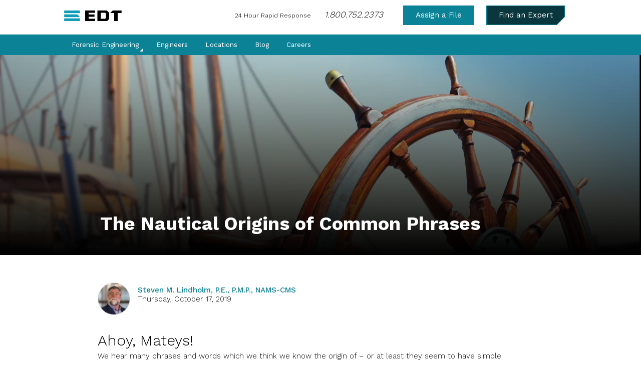

--- FILE ---
content_type: text/html; charset=UTF-8
request_url: https://www.edtengineers.com/blog-post/nautical-origins-common-phrases
body_size: 11206
content:


<!DOCTYPE html>
<html lang="en" dir="ltr" prefix="og: https://ogp.me/ns#">
  <head>
    <meta charset="utf-8" />
<meta name="description" content="Ahoy, Mateys! We hear many phrases and words which we think we know the origin of – or at least they seem to have simple explanations. As a marine engineer, Mr. Steve Lindholm knows that words from the sea often wash ashore!  Read on, Landlubbers, and we’ll Cut to the Chase." />
<meta name="geo.region" content="US-CA" />
<meta name="geo.placename" content="Oakland, California" />
<meta name="robots" content="index, follow" />
<meta property="og:image:url" content="https://www.edtengineers.com/sites/default/files/2019-10/GettyImages-1022935712_small.jpg" />
<meta property="og:image:secure_url" content="https://www.edtengineers.com/sites/default/files/2019-10/GettyImages-1022935712_small.jpg" />
<meta name="msvalidate.01" content="564A0932DBCD79B1258E7FACE0E2E2D3" />
<meta name="google-site-verification" content="Zhp8KN0SENKH0TZTRhnEp30Uv4JCOkDNMTpm5RA1zeI" />
<meta name="Generator" content="Drupal 10 (https://www.drupal.org)" />
<meta name="MobileOptimized" content="width" />
<meta name="HandheldFriendly" content="true" />
<meta name="viewport" content="width=device-width, initial-scale=1.0" />
<script>var ct_check_js_val = '417b2c679e64f1e92bf8ba8210d42482';var drupal_ac_antibot_cookie_value = '3c5d472deb59bc9c2e898b104c0d099f643244b7d4b1ae50fc53f806c2865b5f';var ct_use_cookies = 1;var ct_use_alt_cookies = 0;var ct_capture_buffer = 0;</script>
<link rel="icon" href="/themes/edt/favicon.ico" type="image/vnd.microsoft.icon" />
<link rel="canonical" href="https://www.edtengineers.com/blog-post/nautical-origins-common-phrases" />
<link rel="shortlink" href="https://www.edtengineers.com/node/289" />

    <title>Nautical Origins of Common Phrases</title>

    <link rel="apple-touch-icon" sizes="180x180" href="/themes/edt/apple-touch-icon.png">
    <link rel="icon" type="image/png" sizes="32x32" href="/themes/edt/favicon-32x32.png">
    <link rel="icon" type="image/png" sizes="16x16" href="/themes/edt/favicon-16x16.png">
    <link rel="manifest" href="/themes/edt/manifest.json">
    <link rel="mask-icon" href="/themes/edt/safari-pinned-tab.svg" color="#5bbad5">
    <meta name="theme-color" content="#ffffff">

    <link rel="stylesheet" media="all" href="/sites/default/files/css/css_b9awwQO9kSwHeY1bKk070mEpdr9mQd87_lJQHRJIDlY.css?delta=0&amp;language=en&amp;theme=edt&amp;include=eJx9TlsOwiAQvBCBI5mlO1AisIQF297etDH6YfRnnrvJLHdwGtJvtCzSOUl1b2VDlzpQ2YCHC1SXw8t-GR1HhppGnWKntqrjPhtl-0nsrG36nHQFGz10oDhPCvNI2NRdaIvwzDAbfJBe3IstMgrqsIxBKasdEuOfs5Cxn8t-9QWqFL__T3gCtfNkYQ" />
<link rel="stylesheet" media="all" href="/sites/default/files/css/css_ixcuMM-c_bonA7AWz8iTQtjII5hcX4DcSqjT-Bwlbj0.css?delta=1&amp;language=en&amp;theme=edt&amp;include=eJx9TlsOwiAQvBCBI5mlO1AisIQF297etDH6YfRnnrvJLHdwGtJvtCzSOUl1b2VDlzpQ2YCHC1SXw8t-GR1HhppGnWKntqrjPhtl-0nsrG36nHQFGz10oDhPCvNI2NRdaIvwzDAbfJBe3IstMgrqsIxBKasdEuOfs5Cxn8t-9QWqFL__T3gCtfNkYQ" />

    

    <!-- Google Tag Manager -->
	<script>(function(w,d,s,l,i){w[l]=w[l]||[];w[l].push({'gtm.start':
	new Date().getTime(),event:'gtm.js'});var f=d.getElementsByTagName(s)[0],
	j=d.createElement(s),dl=l!='dataLayer'?'&l='+l:'';j.async=true;j.src=
	'https://www.googletagmanager.com/gtm.js?id='+i+dl;f.parentNode.insertBefore(j,f);
	})(window,document,'script','dataLayer','GTM-MVQ62NT');</script>
	<!-- End Google Tag Manager -->

  </head>
  <body class="path-blog-post-nautical-origins-common-phrases not-front path-node page-node-type-article">

  	<!-- Google Tag Manager (noscript) -->
	<noscript><iframe src="https://www.googletagmanager.com/ns.html?id=GTM-MVQ62NT"
	height="0" width="0" style="display:none;visibility:hidden"></iframe></noscript>
	<!-- End Google Tag Manager (noscript) -->

        <a href="#main-content" class="visually-hidden focusable">
      Skip to main content
    </a>
    
      <div class="dialog-off-canvas-main-canvas" data-off-canvas-main-canvas>
    
<script type="application/ld+json">
  {
    "@context": "https://schema.org",
    "@type": "LocalBusiness",
    "image": "https://www.edtengineers.com/sites/default/files/inline-images/edt-og.jpg",
    "@id": "https://www.edtengineers.com",
    "name": "EDT Engineers",
    "telephone": "+18007522373",
    "address": {
      "@type": "PostalAddress",
      "streetAddress": "1105 State St",
      "addressLocality": "Cayce",
      "addressRegion": "SC",
      "postalCode": "29033",
      "addressCountry": "US"
    }
  }
</script>

<header role="banner" class="siteHeader">
  <div class="site-header">
    
  </div>
  <div class="siteHeader__mast">
    <div class="wrapper">
              <span class="brand">
          <a href="/">
            EDT Engineers Home
            <img src="/themes/edt/img/logo-header.svg" class="brand__logo" alt="EDT Engineers" />
          </a>
        </span>
      
      <div class="siteHeader__hardcode">
        <h2>24 Hour Rapid Response</h2>
        <h3><a href="tel:1-800-752-2373">1.800.752.2373</a></h3>
        <a href="/form/assign-a-file" class="button no-corner">Assign a File</a>
        <a href="/engineer-match" class="button darker">Find an Expert</a>
      </div>

      <button class="hamburger hamburger--spin hamburger--mobile js-toggleNavs" type="button">
        <span class="hamburger-box">
          <span class="hamburger-inner"></span>
          <span class="hamburger__text">Drawer</span>
        </span>
      </button>
    </div>
  </div>

  <div class="siteHeader__navs">
    <div class="wrapper">
        <div class="region-desktop_navigation">
    
<nav role="navigation" aria-labelledby="block-desktopquicklinksnav-menu" id="block-desktopquicklinksnav" class="block-desktopquicklinksnav">
            
  <h4 class="visually-hidden" id="block-desktopquicklinksnav-menu">Desktop Quick Links Nav</h4>
  

        

  <ul data-region="desktop_navigation" class="menu menu-level-0">
                  
        <li class="menu-item menu-item--collapsed">
          <a href="/forensic-engineering" data-drupal-link-system-path="node/32">Forensic Engineering</a>
                                
  
  <div class="menu_link_content menu-link-contentmain view-mode-default menu-dropdown menu-dropdown-0 menu-type-default">
              

<div class="field-subtitle">
          Services:
  </div>
      <div  class="paragraph paragraph--id--138 paragraph--type--menu-feature paragraph--view-mode--default menu-feature">
            <p class="menu-feature--eyebrow">  Forensic Engineering
</p>
        <h3 class="menu-feature--headline">  Leaders in Complex Loss Assessments
</h3>
        <p class="menu-feature--text">  Losses can appear straightforward but often grow to be more complex. Learn how we dig deep to find the answers. 
</p>
        <p class="menu-feature--link">  <a href="/blog-post/edt-difference-leader-complex-loss-assessments">The EDT Difference</a>
</p>
      </div>


      </div>



                  </li>
                      
        <li class="menu-item">
          <a href="/engineers" title="Engineers—Use our engineer search to find an expert for your project." data-drupal-link-system-path="engineers">Engineers</a>
                                
  
  <div class="menu_link_content menu-link-contentmain view-mode-default menu-dropdown menu-dropdown-0 menu-type-default">
              
      </div>



                  </li>
                      
        <li class="menu-item">
          <a href="/locations" data-drupal-link-system-path="node/470">Locations</a>
                                
  
  <div class="menu_link_content menu-link-contentmain view-mode-default menu-dropdown menu-dropdown-0 menu-type-default">
              
      </div>



                  </li>
                      
        <li class="menu-item">
          <a href="/blog" title="Blog" data-drupal-link-system-path="blog">Blog</a>
                                
  
  <div class="menu_link_content menu-link-contentmain view-mode-default menu-dropdown menu-dropdown-0 menu-type-default">
              
      </div>



                  </li>
                      
        <li class="menu-item">
          <a href="/careers-listing" data-drupal-link-system-path="node/26">Careers</a>
                                
  
  <div class="menu_link_content menu-link-contentmain view-mode-default menu-dropdown menu-dropdown-0 menu-type-default">
              
      <div  class="paragraph paragraph--id--150 paragraph--type--menu-feature paragraph--view-mode--default menu-feature">
            <p class="menu-feature--eyebrow"></p>
        <h3 class="menu-feature--headline">  Careers
</h3>
        <p class="menu-feature--text"></p>
        <p class="menu-feature--link"></p>
      </div>


      </div>



                  </li>
          </ul>


  </nav>

  </div>


      <div class="siteHeader__mainNavWrapper">
        <button class="hamburger hamburger--spin hamburger--desktop js-toggleDesktopNavs" type="button">
          <span class="hamburger-box">
            <span class="hamburger-inner"></span>
          </span>
          <span class="hamburger__text">Menu</span>
        </button>
          <div class="region-navigations">
    <div class="search-block-form">
      <form action="/search">
        <div class="form-item">
          <label for="search" class="visuallyhidden">Enter Search Terms</label>
          <input type="search" name="s" id="search" class="search" placeholder="Search">
        </div>
        <div class="form-actions">
          <input type="submit" value="Search">
        </div>
      </form>
    </div>
    
<nav role="navigation" aria-labelledby="block-edt-main-menu-menu" id="block-edt-main-menu" class="block-edt-main-menu">
  
  <h2 id="block-edt-main-menu-menu" class="visually-hidden">Main navigation</h2>
  

        

  <ul data-region="navigations" class="menu menu-level-0">
                  
        <li class="menu-item menu-item--expanded">
          <a href="/forensic-engineering" data-drupal-link-system-path="node/32">Forensic Engineering</a>
                                
  
  <div class="menu_link_content menu-link-contentmain view-mode-default menu-dropdown menu-dropdown-0 menu-type-default">
              
  <ul class="menu menu-level-1">
                  
        <li class="menu-item">
          <a href="/forensic-engineering/buildings-structures" title="Residential" data-drupal-link-system-path="node/425">Buildings &amp; Structures</a>
                                
  
  <div class="menu_link_content menu-link-contentmain view-mode-default menu-dropdown menu-dropdown-1 menu-type-default">
              

<div class="field-subtitle">
          Residential, Commercial, Systems Assessments
  </div>
      </div>



                  </li>
                      
        <li class="menu-item">
          <a href="/forensic-engineering/fires-explosions" data-drupal-link-system-path="node/427">Fires &amp; Explosions</a>
                                
  
  <div class="menu_link_content menu-link-contentmain view-mode-default menu-dropdown menu-dropdown-1 menu-type-default">
              

<div class="field-subtitle">
          Fire Origin, Cause, Damage Assessment
  </div>
      </div>



                  </li>
                      
        <li class="menu-item">
          <a href="/forensic-engineering/materials-and-testing" data-drupal-link-system-path="node/41">Materials &amp; Testing</a>
                                
  
  <div class="menu_link_content menu-link-contentmain view-mode-default menu-dropdown menu-dropdown-1 menu-type-default">
              

<div class="field-subtitle">
          Failure Analysis, Metallurgy &amp; Laboratories
  </div>
      </div>



                  </li>
                      
        <li class="menu-item">
          <a href="/forensic-engineering/forensic-engineering-oil-gas-renewables" data-drupal-link-system-path="node/429">Oil, Gas &amp; Renewables</a>
                                
  
  <div class="menu_link_content menu-link-contentmain view-mode-default menu-dropdown menu-dropdown-1 menu-type-default">
              

<div class="field-subtitle">
          Energy Technology, Infrastructure Evaluations
  </div>
      </div>



                  </li>
                      
        <li class="menu-item">
          <a href="/forensic-engineering/vehicles-collisions" title="Vehicles &amp; Collisions" data-drupal-link-system-path="node/428">Vehicles &amp; Collisions</a>
                                
  
  <div class="menu_link_content menu-link-contentmain view-mode-default menu-dropdown menu-dropdown-1 menu-type-default">
              

<div class="field-subtitle">
          Analysis &amp; Accident Reconstruction
  </div>
      </div>



                  </li>
                      
        <li class="menu-item">
          <a href="/forensic-engineering/marine" title="Marine" data-drupal-link-system-path="node/432">Marine</a>
                                
  
  <div class="menu_link_content menu-link-contentmain view-mode-default menu-dropdown menu-dropdown-1 menu-type-default">
              

<div class="field-subtitle">
          Hull &amp; Machinery, Cargo Damage
  </div>
      </div>



                  </li>
                      
        <li class="menu-item">
          <a href="/forensic-engineering/natural-disasters" data-drupal-link-system-path="node/426">Natural Disasters</a>
                                
  
  <div class="menu_link_content menu-link-contentmain view-mode-default menu-dropdown menu-dropdown-1 menu-type-default">
              

<div class="field-subtitle">
          Hurricane &amp; Storm Damage, Response Teams
  </div>
      </div>



                  </li>
                      
        <li class="menu-item">
          <a href="/forensic-engineering/injury-causation" title="Injury Causation" data-drupal-link-system-path="node/430">Injury Causation</a>
                                
  
  <div class="menu_link_content menu-link-contentmain view-mode-default menu-dropdown menu-dropdown-1 menu-type-default">
              

<div class="field-subtitle">
          Workplace Injuries, Biomechanics
  </div>
      </div>



                  </li>
                      
        <li class="menu-item">
          <a href="/forensic-engineering/emerging-technology" data-drupal-link-system-path="node/431">Emerging Technology</a>
                                
  
  <div class="menu_link_content menu-link-contentmain view-mode-default menu-dropdown menu-dropdown-1 menu-type-default">
              

<div class="field-subtitle">
          Cryptocurrency, Data Centers, Electric Vehicles &amp; More
  </div>
      </div>



                  </li>
          </ul>




<div class="field-subtitle">
          Services:
  </div>
      <div  class="paragraph paragraph--id--138 paragraph--type--menu-feature paragraph--view-mode--default menu-feature">
            <p class="menu-feature--eyebrow">  Forensic Engineering
</p>
        <h3 class="menu-feature--headline">  Leaders in Complex Loss Assessments
</h3>
        <p class="menu-feature--text">  Losses can appear straightforward but often grow to be more complex. Learn how we dig deep to find the answers. 
</p>
        <p class="menu-feature--link">  <a href="/blog-post/edt-difference-leader-complex-loss-assessments">The EDT Difference</a>
</p>
      </div>


      </div>



                  </li>
                      
        <li class="menu-item">
          <a href="/engineers" title="Engineers—Use our engineer search to find an expert for your project." data-drupal-link-system-path="engineers">Engineers</a>
                                
  
  <div class="menu_link_content menu-link-contentmain view-mode-default menu-dropdown menu-dropdown-0 menu-type-default">
              
      </div>



                  </li>
                      
        <li class="menu-item">
          <a href="/locations" data-drupal-link-system-path="node/470">Locations</a>
                                
  
  <div class="menu_link_content menu-link-contentmain view-mode-default menu-dropdown menu-dropdown-0 menu-type-default">
              
      </div>



                  </li>
                      
        <li class="menu-item">
          <a href="/blog" title="Blog" data-drupal-link-system-path="blog">Blog</a>
                                
  
  <div class="menu_link_content menu-link-contentmain view-mode-default menu-dropdown menu-dropdown-0 menu-type-default">
              
      </div>



                  </li>
                      
        <li class="menu-item">
          <a href="/careers-listing" data-drupal-link-system-path="node/26">Careers</a>
                                
  
  <div class="menu_link_content menu-link-contentmain view-mode-default menu-dropdown menu-dropdown-0 menu-type-default">
              
      <div  class="paragraph paragraph--id--150 paragraph--type--menu-feature paragraph--view-mode--default menu-feature">
            <p class="menu-feature--eyebrow"></p>
        <h3 class="menu-feature--headline">  Careers
</h3>
        <p class="menu-feature--text"></p>
        <p class="menu-feature--link"></p>
      </div>


      </div>



                  </li>
          </ul>


  </nav>

<nav role="navigation" aria-labelledby="block-secondarynav-menu" id="block-secondarynav" class="block-secondarynav">
            
  <h4 class="visually-hidden" id="block-secondarynav-menu">Secondary Nav</h4>
  

        
  
            <ul class="navigations__secondary-nav">

                    <li>
      

                  <a href="/about-edt" title="About—What we do and how we serve our clients" data-drupal-link-system-path="node/48">About</a>
              </li>
                <li>
      

                  <a href="/form/contact" title="Contact Us" data-drupal-link-system-path="node/443">Contact Us</a>
              </li>
                <li>
      

                  <a href="/about/insurance-professionals" title="Insurance Professionals—Learn more about our technical work for insurance companies" data-drupal-link-system-path="node/50">Insurance Professionals</a>
              </li>
                <li>
      

                  <a href="/legal-professionals" data-drupal-link-system-path="node/51">Legal Professionals</a>
              </li>
        </ul>
  


  </nav>

  </div>

      </div>
    </div>
  </div>
</header>


  <main role="main" class="content">

  <div class="content__main">
    <a id="main-content" tabindex="-1"></a>
            <div class="region-content">
    <div data-drupal-messages-fallback class="hidden"></div>
<div id="block-edt-content">
  
    
      


<article class="blogdetail">
  <div class="blogdetail-header url" style="background-image: url('https://www.edtengineers.com/sites/default/files/styles/blog_image/public/2019-10/GettyImages-1022935712_small.jpg.webp?itok=czFyi7nQ')">
    <div class="wrap">
                    <h1 class="blogdetail-title">The Nautical Origins of Common Phrases</h1>
          </div>
  </div>


  <div class="blogdetail-content">
      
      <div class="authorinfo">
                  <a href="/engineer/steven-m-lindholm-pe-pmp-nams-cms">
                  <img src="https://www.edtengineers.com/sites/default/files/styles/engineer_circle/public/2019-03/Steve%20Lindholm.jpg.webp?itok=KgLS2W3f" alt="portrait photo of Steve" />
                  </a>
        
        <div class="copy">
          <p class="author">
            
      <span>
                        <span><a href="/engineer/steven-m-lindholm-pe-pmp-nams-cms" hreflang="en">Steven M. Lindholm, P.E., P.M.P., NAMS-CMS</a></span>
                  </span>
            </p>
                      <p class="caption"><time datetime="2019-10-17T12:00:00Z">Thursday, October 17, 2019</time>
</p>
                  </div>
      </div>


      

      <div class="blogdetail-body">
        
            <div><h2>Ahoy, Mateys!</h2>

<p>We hear many phrases and words which we think we know the origin of – or at least they seem to have simple explanations. &nbsp;Have you ever wondered, though, how the word Loophole came to mean “a way to get around something; an ambiguity in law?” &nbsp;As a marine engineer, Mr. Steve Lindholm knows that words from the sea often wash ashore! &nbsp;Read on, Landlubbers, and we’ll Cut to the Chase.</p>

<h4><strong>A1.</strong></h4>

<p>When ships are inspected, the inspection agency assigns a letter and number combination to the quality of the vessel. &nbsp;In the days of sail, it was A1 for vessels in the best condition (the letter signifies the condition of the hull and the number is the condition of the equipment). &nbsp;‘A1 sauce,’ then, is the best to coat your steak in.</p>

<h4><strong>Above Board.</strong></h4>

<p>In this case, the ‘board’ is ships’ decks. &nbsp;Above board refers to that which can be seen on deck – and thus, not hidden. &nbsp;Conversely, Below Decks are secrets and hidden things – nefarious, for sure.</p>

<h4><strong>Aloof.</strong></h4>

<p>From the Old Dutch word ‘loef,’ windward. &nbsp;A ship windward of the others has to keep further away to allow the wind to reach the other vessels; the vessel is stand-off and distant.</p>

<h4><strong>Belay.</strong></h4>

<p>To belay the rigging is to wrap the rope around a pin or cleat and fasten tight. &nbsp;A rope belayed is thus stopped and held in place.</p>

<h4><strong>Bitter End.</strong></h4>

<p>In sailing ships, the anchor line was attached at one end to the anchor (of course) and at the other to a bitt, a stout timber or beam. &nbsp;The end of the anchor line at the bitt was the bitter end. &nbsp;If the bitter end comes loose, the anchor is lost and the vessel adrift.</p>

<h4><strong>Bombed.</strong></h4>

<p>Oddly enough, this has nothing to do with explosives. &nbsp;A Bombard is a pitcher containing 8 pints of liquid; to fully drink a bombard of ale, port, or Madera in one sitting would get a sailor bombarded or, simply, bombed.</p>

<h4><strong>Clean Slate.</strong></h4>

<p>Each watch onboard a sailing vessel would write down the observations on a slate board. &nbsp;At the beginning of the next watch, if there was nothing on the slate to do, the slate was wiped clean for that watch – a clean slate.</p>

<h4><strong>Cut to the Chase.</strong></h4>

<p>During the tea trade, the vessel arriving earliest could command the best prices. &nbsp;Merchant vessels would give chase to leave port early and arrive first. &nbsp;Setting up the anchor line and rigging so that by cutting those, the vessel could depart quickly – cut to the chase.</p>

<h4><strong>Deep Six.</strong></h4>

<p>The six-fathom line (36 feet of depth) was plenty deep for ships of yore and was considered being at sea. &nbsp;Once the leadsman called “by the deep, six!” the Master knew he was free of obstructions and at sea. &nbsp;</p>

<h4><strong>Fairway.</strong></h4>

<p>The fairway is a narrow channel leading into bay, river, or haven – just like the narrow green for golf leading to the hole.</p>

<h4><strong>Knock Off.</strong></h4>

<p>In the days of galleys, the cadence was set by knocking on a wooden drum. &nbsp;When the knocking stopped, rest could be taken.</p>

<h4><strong>Landlubber.</strong></h4>

<p>From Old English ‘londloper,’ one who runs on land. &nbsp;Given a few years and many recitals, it became landlubber, the scourge of seamen.</p>

<h4><strong>Loophole.</strong></h4>

<p>The loophole on a merchant sailing ship is a small hole in bulwarks to allow a rifle or pistol to be shot through to repel boarders. &nbsp;Not easily seen, and it protects the shooter from direct exposure – as a loophole in the law protects the sly.</p>

<h4><strong>Nausea.</strong></h4>

<p>From ancient Greek – ‘Naus’ is a ship, which in a storm produces those ill effects we associate with nausea. &nbsp;Thank you, Physician, for your tireless use of Greek to describe illness.</p>

<h4><strong>Overwhelm.</strong></h4>

<p>From Middle English ‘whelven,’ to turn upside down. &nbsp;A ship which is overwhelmed has completely capsized and is upside down.</p>

<h4><strong>Rub Salt in the Wound.</strong></h4>

<p>Salt is plentiful onboard a ship, especially in the days of sail, when it was used as a preservative. &nbsp;It also can be a quick antiseptic, and after a flogging, the sailors would rub salt in the wound of the punished to prevent festering sores. &nbsp;Feels like more punishment, though.</p>

<h4><strong>Scuttlebutt.</strong></h4>

<p>Small wooden casks called butts were used to store water and other liquids. &nbsp;For the cask used for daily drinking water, a scuttle, or opening, was drilled about ½ the way up to prevent the water from standing too long. &nbsp;That cask was the scuttlebutt, where the crew would congregate to drink and share stories. &nbsp;The term washed ashore in the 1930’s from the Navy.</p>

<h4><strong>Slush Fund.</strong></h4>

<p>The slush is leftover fat from rending salt pork. &nbsp;Cooks would save this fat and sell it to candlemakers and tanneries once the ship got to port. &nbsp;The monies generated by this were the vessel’s slush fund which the crew could use to buy goods not otherwise on the provisions list.</p>

<h4><strong>Taken Aback.</strong></h4>

<p>When the wind shifts suddenly due to unsettled weather (or inattention by the helmsman), the ship is taken aback and slows or stops without warning.</p>

<h4><strong>(There are Many Ways) to Skin a Cat.</strong></h4>

<p>The full phrase is ‘…to skin a catfish’ which has a particularly tough skin for its delicate flesh. &nbsp;Catfish were a common food for pirates and sailors in the Caribbean, as they are plentiful in the local streams and rivers. &nbsp;Everyone developed a different way to skin a catfish to keep the meat relatively whole.</p>

<h4><strong>Touch it with a 10 Foot Pole.</strong></h4>

<p>The typical pole used on inland barges for propulsion is 10 feet long. &nbsp;The conjecture is that bargemen could use this to keep each other (or pirates) at a distance, allowing for safe passage.</p>

<p><br>
There are many more phrases and words with nautical connections; this is just a sampling to give you the <strong><em>Lay of the Land</em></strong> (easy, identifiable features).</p>

<p>To find out more about how EDT can help you and all your Marine Services, please go <a href="https://www.edtengineers.com/marine-services">here</a>.</p>

<p>To learn more about Towing Vessel Safety Management go <a href="https://www.edtengineers.com/blog-post/tsms-or-not-tsms-towing-vessel-safety-management-small-guy">here</a>.</p>

<p>______________________</p>

<p><em>Thanks to Terry Breverton, Breverton’s Nautical Curiosities (ISBN 978-1-59921-979-0) and Olivia A. Isil, When a Loose Cannon Flogs a Dead Horse There’s the Devil to Pay (ISBM 0-07-032877-3) for the definitions.</em></p>
</div>
      
        
      </div>
<div>
  <h4 class="tags-title">Tags:</h4>
  <ul class="blog-article__tags">
          <li><a href="/blog/tag/marine-services" aria-label="Marine Services tag">Marine Services</a></li>
          <li><a href="/blog/tag/marine" aria-label="Marine tag">Marine</a></li>
          <li><a href="/blog/tag/naval-architecture" aria-label="Naval Architecture tag">Naval Architecture</a></li>
      </ul>
</div>

<div class="blogdetail-footer">
        <a href="/blog" class="back-link">Back to Blog</a>

        <div class="blog-article__sharing">
          <ul class="links-social">
            <li><a title="Share this article on Twitter" target="_blank" href="http://twitter.com/share?text=The Nautical Origins of Common Phrases&url=https://www.edtengineers.com/blog-post/nautical-origins-common-phrases" class="social-twitter">Twitter</a></li>
            <li><a title="Share this article on Facebook" target="_blank" href="https://www.facebook.com/sharer/sharer.php?u=https://www.edtengineers.com/blog-post/nautical-origins-common-phrases" class="social-facebook">Facebook</a></li>
            <li><a title="Share this article on LinkedIn" target="_blank" href="https://www.linkedin.com/shareArticle?url=https://www.edtengineers.com/blog-post/nautical-origins-common-phrases&title=The Nautical Origins of Common Phrases" class="social-linkedin">LinkedIn</a></li>
          </ul>
        </div>

      </div>
  </div>


</article>
  </div>

  </div>

      
      </div>
  </main>

  <footer role="contentinfo" class="pageFooter">
      <div class="region-page_footer">
    <section class="layer-icon-triptych">
  <a class="layer-icon-triptych__pad" href="/about">
    <span class="icon icon--lightbulb"></span>
    <p class="layer-icon-triptych__pad-text">Learn more about working with EDT. </p>
    <strong class="layer-icon-triptych__pad-link">The EDT Difference</strong>
  </a>
  <a class="layer-icon-triptych__pad" href="/engineer-match">
    <span class="icon icon--person"></span>
    <p class="layer-icon-triptych__pad-text">Request an engineer with specific expertise. </p>
    <strong class="layer-icon-triptych__pad-link">Engineer Match </strong>
  </a>
  <a class="layer-icon-triptych__pad" href="/form/assign-a-file">
    <span class="icon icon--notebook"></span>
    <p class="layer-icon-triptych__pad-text">Submit a file to initiate your project. </p>
    <strong class="layer-icon-triptych__pad-link">Assign a file</strong>
  </a>
</section>
<div id="block-config-pages">
  
    
      <div class="spotlight spotlight-bg--gray config_pages config_pages--type--manage-blog-detail-page-promo config_pages--view-mode--full config_pages--manage-blog-detail-page-promo--full">
  <div class="wrapper">
    <div class="spotlight__image">
      
            <div>  <img loading="lazy" src="/sites/default/files/styles/spotlight_layer/public/2021-04/Tunnel_EDT_0.jpeg.webp?itok=HJKUcxOC" width="640" height="340" alt="" />


</div>
      
    </div>
    <div class="spotlight__content">
              <h4 class="spotlight__eyebrow">
            In-Depth Engineering Analysis

        </h4>
                    <h2 class="spotlight__headline">  Frozen HVACs, Truck Rollovers &amp; Welding Methods
</h2>
                      Check out our digital StressPoint magazine for an in-depth look at complex engineering concepts and forensic cases—from truck rollovers to frozen HVAC systems.

                    <a class="button button--outline" href="/stresspoint-magazine">StressPoint Magazine</a>
          </div>
  </div>
</div>

  </div>

<div class="views-element-container" id="block-views-block-blog-related-blog-posts">
  
            <h2>Related Blog Posts</h2>
        
      <div><div class="js-view-dom-id-8e1e8bee69bcd8a4115d6b31d3415529fbb1226cbb19cd63c2b066a9312d80a4 listing-blog__list">
  
  
  

  
  
  

            <article data-history-node-id="256" class="blog-article blog-article--layer-teaser">
  <div class="img">
    <a href="/blog-post/ballast-water-management-update-requirements">  <img loading="lazy" src="/sites/default/files/styles/blog_thumbnail/public/2019-04/GettyImages-692331040.jpg.webp?itok=34YIGq4s" width="485" height="165" alt="Oil Tanker Ballast Water Discharge" />


</a>
  </div>
  <div class="copy">
    <h3><a href="/blog-post/ballast-water-management-update-requirements">Ballast Water Management - An Update on Requirements</a></h3>

    <div class="authorinfo">
              <a href="/engineer/steven-m-lindholm-pe-pmp-nams-cms">
              <img src="https://www.edtengineers.com/sites/default/files/styles/engineer_circle/public/2019-03/Steve%20Lindholm.jpg.webp?itok=KgLS2W3f" alt="portrait photo of Steve" />
              </a>
      
      <div class="copy">
        <p class="author">
          
      <span>
                        <span><a href="/engineer/steven-m-lindholm-pe-pmp-nams-cms" hreflang="en">Steven M. Lindholm, P.E., P.M.P., NAMS-CMS</a></span>
                  </span>
          </p>
        <p class="date"><time datetime="2019-04-11T12:00:00Z">April 11, 2019</time>
</p>
      </div>
    </div>

    <p>
            <div>  Last year, EDT posted a blog on Ballast Water Management, and the intent of the article was to provide a synopsis of ballast water and regulations which affect the operation and equipment onboard ships. This blog is an update to keep you informed of new legislation and changes in regulations.

</div>
      </p>
  </div>
</article>

  
  
  

  
  

  
  
</div>
</div>

  </div>

  </div>

  </footer>



<section class="footer-email-signup">
  <div class="wrapper">
    <div class="footer-email-signup__form">
      <div id="block-get-insights-webform">
  
      <h2>Get insights from experts</h2>
    
      <form class="webform-submission-form webform-submission-add-form webform-submission-get-insights-from-experts-form webform-submission-get-insights-from-experts-add-form webform-submission-get-insights-from-experts-node-289-form webform-submission-get-insights-from-experts-node-289-add-form js-webform-details-toggle webform-details-toggle" data-drupal-selector="webform-submission-get-insights-from-experts-node-289-add-form" action="/blog-post/nautical-origins-common-phrases" method="post" id="webform-submission-get-insights-from-experts-node-289-add-form" accept-charset="UTF-8">
  
  <div data-drupal-selector="edit-flexbox-name" class="webform-flexbox js-webform-flexbox js-form-wrapper form-wrapper" id="edit-flexbox-name"><div class="webform-flex webform-flex--1"><div class="webform-flex--container"><div class="js-form-item form-item js-form-type-textfield form-item-first-name js-form-item-first-name">
      <label for="edit-first-name" class="js-form-required form-required">First Name</label>
        <input data-drupal-selector="edit-first-name" type="text" id="edit-first-name" name="first_name" value="" size="60" maxlength="255" placeholder="First Name" class="form-text required" required="required" aria-required="true" />

        </div>
</div></div><div class="webform-flex webform-flex--1"><div class="webform-flex--container"><div class="js-form-item form-item js-form-type-textfield form-item-last-name js-form-item-last-name">
      <label for="edit-last-name" class="js-form-required form-required">Last Name</label>
        <input data-drupal-selector="edit-last-name" type="text" id="edit-last-name" name="last_name" value="" size="60" maxlength="255" placeholder="Last Name" class="form-text required" required="required" aria-required="true" />

        </div>
</div></div></div>
<div class="js-form-item form-item js-form-type-email form-item-email js-form-item-email">
      <label for="edit-email" class="js-form-required form-required">Email</label>
        <input data-drupal-selector="edit-email" type="email" id="edit-email" name="email" value="" size="60" maxlength="254" placeholder="Email" class="form-email required" required="required" aria-required="true" />

        </div>
<input autocomplete="off" data-drupal-selector="form-ybw8-jyy2iawfm27xv3248xsnrmjrx5s-s8fw92uu-y" type="hidden" name="form_build_id" value="form-YBw8_jYY2IAwFm27xV3248XsNRMJrX5S_s8Fw92uu_Y" />
<input data-drupal-selector="edit-webform-submission-get-insights-from-experts-node-289-add-form" type="hidden" name="form_id" value="webform_submission_get_insights_from_experts_node_289_add_form" />
<input data-drupal-selector="edit-honeypot-time" type="hidden" name="honeypot_time" value="F64h7O9iy11NEhO3B9fl0KBZEWFuzWgCkddx4sKmxrI" />
<div data-drupal-selector="edit-actions" class="form-actions js-form-wrapper form-wrapper" id="edit-actions"><div class="button">
  <input class="webform-button--submit button button--primary js-form-submit form-submit" data-drupal-selector="edit-submit" type="submit" id="edit-submit" name="op" value="Submit" />
</div>


</div>
<div class="url-textfield js-form-wrapper form-wrapper" style="display: none !important;"><div class="js-form-item form-item js-form-type-textfield form-item-url js-form-item-url">
      <label for="edit-url">Leave this field blank</label>
        <input autocomplete="off" data-drupal-selector="edit-url" type="text" id="edit-url" name="url" value="" size="20" maxlength="128" class="form-text" />

        </div>
</div>


  
</form>

  </div>

    </div>
  </div>
</section>
<footer class="siteFooter" role="contentinfo">
  <section class="siteFooter__content">
    <div class="wrapper">
      <div class="siteFooter__brand">
        <a href="/" class="siteFooter__logo">EDT Engineers</a>
        <a href="/form/assign-a-file" class="button">Assign a File</a>
      </div>

      <div class="siteFooter__contact">
        <h6>24 Hour Rapid Response</h6>
        <p><a href="tel:1-800-752-2373">1.800.752.2373</a></p>

        <h6>Email</h6>
        <p><a href="mailto:assignments@edtengineers.com">assignments@edtengineers.com</a></p>

        <ul class="links-social">
          <li><a href="https://www.linkedin.com/company/engineering-design-&-testing" class="social-linkedin"
                 rel="external">LinkedIn</a></li>
          <li>
            <a href="https://www.youtube.com/channel/UC7Xg_Qkk7HfyFs7WLdoWfVA" class="social-youtube" rel="external">YouTube</a>
          </li>
                  </ul>

      </div>

      <div class="siteFooter__navs">
                  <nav role="navigation" aria-labelledby="block-edt-footer-main-menu" id="block-edt-footer-main" class="siteFooter__nav block-edt-footer-main__nav">
            
  <h4 class="visually-hidden" id="block-edt-footer-main-menu">Footer Menu- Main</h4>
  

        

  <ul data-region="site_footer" class="menu menu-level-0">
                  
        <li class="menu-item menu-item--collapsed">
          <a href="/forensic-engineering" data-drupal-link-system-path="node/32">Forensic Engineering</a>
                                
  
  <div class="menu_link_content menu-link-contentmain view-mode-default menu-dropdown menu-dropdown-0 menu-type-default">
              

<div class="field-subtitle">
          Services:
  </div>
      <div  class="paragraph paragraph--id--138 paragraph--type--menu-feature paragraph--view-mode--default menu-feature">
            <p class="menu-feature--eyebrow">  Forensic Engineering
</p>
        <h3 class="menu-feature--headline">  Leaders in Complex Loss Assessments
</h3>
        <p class="menu-feature--text">  Losses can appear straightforward but often grow to be more complex. Learn how we dig deep to find the answers. 
</p>
        <p class="menu-feature--link">  <a href="/blog-post/edt-difference-leader-complex-loss-assessments">The EDT Difference</a>
</p>
      </div>


      </div>



                  </li>
                      
        <li class="menu-item">
          <a href="/engineers" title="Engineers—Use our engineer search to find an expert for your project." data-drupal-link-system-path="engineers">Engineers</a>
                                
  
  <div class="menu_link_content menu-link-contentmain view-mode-default menu-dropdown menu-dropdown-0 menu-type-default">
              
      </div>



                  </li>
                      
        <li class="menu-item">
          <a href="/locations" data-drupal-link-system-path="node/470">Locations</a>
                                
  
  <div class="menu_link_content menu-link-contentmain view-mode-default menu-dropdown menu-dropdown-0 menu-type-default">
              
      </div>



                  </li>
                      
        <li class="menu-item">
          <a href="/blog" title="Blog" data-drupal-link-system-path="blog">Blog</a>
                                
  
  <div class="menu_link_content menu-link-contentmain view-mode-default menu-dropdown menu-dropdown-0 menu-type-default">
              
      </div>



                  </li>
                      
        <li class="menu-item">
          <a href="/careers-listing" data-drupal-link-system-path="node/26">Careers</a>
                                
  
  <div class="menu_link_content menu-link-contentmain view-mode-default menu-dropdown menu-dropdown-0 menu-type-default">
              
      <div  class="paragraph paragraph--id--150 paragraph--type--menu-feature paragraph--view-mode--default menu-feature">
            <p class="menu-feature--eyebrow"></p>
        <h3 class="menu-feature--headline">  Careers
</h3>
        <p class="menu-feature--text"></p>
        <p class="menu-feature--link"></p>
      </div>


      </div>



                  </li>
          </ul>


  </nav>

          <nav role="navigation" aria-labelledby="block-edt-footer-secondary-menu" id="block-edt-footer-secondary" class="siteFooter__nav block-edt-footer-secondary__nav">
            
  <h4 class="visually-hidden" id="block-edt-footer-secondary-menu">Footer Menu- Secondary</h4>
  

        
  
            <ul class="navigations__secondary-nav">

                    <li>
      

                  <a href="/about-edt" title="About—What we do and how we serve our clients" data-drupal-link-system-path="node/48">About</a>
              </li>
                <li>
      

                  <a href="/form/contact" title="Contact Us" data-drupal-link-system-path="node/443">Contact Us</a>
              </li>
                <li>
      

                  <a href="/about/insurance-professionals" title="Insurance Professionals—Learn more about our technical work for insurance companies" data-drupal-link-system-path="node/50">Insurance Professionals</a>
              </li>
                <li>
      

                  <a href="/legal-professionals" data-drupal-link-system-path="node/51">Legal Professionals</a>
              </li>
        </ul>
  


  </nav>

              </div>
    </div>
  </section>

  <section class="siteFooter__legal">
    <div class="wrapper">
      <p>
        &copy; 2026 Engineering Design & Testing Corp.
        <br>
        <span  style="font-size: 0.8em;">
        Engineering services in New York provided through the associated firm, Engineering Consultants, D.P.C.</br>
        Engineering services in North Carolina provided through the associated firm, EDT Engineers, P.C.
      </span>
      </p>


      <div class="siteFooter__bottom">
        <p class="cyberwoven"><a href="https://www.cyberwoven.com" rel="external">Website by:
            <strong>Cyberwoven</strong></a></p>
        <p class="privacy-policy"><a href="/privacy-policy">Privacy Policy</a></p>
      </div>
    </div>
  </section>
</footer>




  </div>

    
    <script type="application/json" data-drupal-selector="drupal-settings-json">{"path":{"baseUrl":"\/","pathPrefix":"","currentPath":"node\/289","currentPathIsAdmin":false,"isFront":false,"currentLanguage":"en"},"pluralDelimiter":"\u0003","suppressDeprecationErrors":true,"ckeditorAccordion":{"accordionStyle":{"collapseAll":null,"keepRowsOpen":null,"animateAccordionOpenAndClose":1,"openTabsWithHash":1,"allowHtmlInTitles":0}},"edt":{"google_map_api_key":"AIzaSyDr54ENj3s2ZT9damtxVCsqSfO7zWkAEEw"},"ajaxTrustedUrl":{"form_action_p_pvdeGsVG5zNF_XLGPTvYSKCf43t8qZYSwcfZl2uzM":true},"user":{"uid":0,"permissionsHash":"4e7357c3f39c0d78c5cd470d86b61b7c231f2cc09eac45bf66614408dc0a5b32"}}</script>
<script src="/sites/default/files/js/js_IMLavJsX0rL-KmbInvYQOCaGNp4yM3skl7hSOq091vw.js?scope=footer&amp;delta=0&amp;language=en&amp;theme=edt&amp;include=eJyFiksOwyAMRC9E4EiRMQ61YjDCTnv9fhRlU1XdzJvRPNypsOtcAVFnYe3panGb2p16CSgE3UH2BCOjL-PIwhioeMqidRE2t880nDxe_XZkG-rpZEQttPoE3LnX8KC86WzpZCShRt1jIQcWiwZ3-iu51iq_tUZmUL__dzwBL5xfnA"></script>
<script src="/modules/contrib/ckeditor_accordion/js/accordion.frontend.min.js?t83dog"></script>
<script src="/sites/default/files/js/js_ZEamXvltDJNrATBi0DItzJ_3pl4FY9jjRp-sJxWtjTU.js?scope=footer&amp;delta=2&amp;language=en&amp;theme=edt&amp;include=eJyFiksOwyAMRC9E4EiRMQ61YjDCTnv9fhRlU1XdzJvRPNypsOtcAVFnYe3panGb2p16CSgE3UH2BCOjL-PIwhioeMqidRE2t880nDxe_XZkG-rpZEQttPoE3LnX8KC86WzpZCShRt1jIQcWiwZ3-iu51iq_tUZmUL__dzwBL5xfnA"></script>
<script src="https://js.hs-scripts.com/44473362.js" id="hs-script-loader" defer async></script>
<script src="/sites/default/files/js/js_5A4sVfINh5vqAABKeTdtWj3RSTvYdWEyy5b6kU9rdjU.js?scope=footer&amp;delta=4&amp;language=en&amp;theme=edt&amp;include=eJyFiksOwyAMRC9E4EiRMQ61YjDCTnv9fhRlU1XdzJvRPNypsOtcAVFnYe3panGb2p16CSgE3UH2BCOjL-PIwhioeMqidRE2t880nDxe_XZkG-rpZEQttPoE3LnX8KC86WzpZCShRt1jIQcWiwZ3-iu51iq_tUZmUL__dzwBL5xfnA"></script>

  </body>
</html>


--- FILE ---
content_type: text/css
request_url: https://www.edtengineers.com/sites/default/files/css/css_ixcuMM-c_bonA7AWz8iTQtjII5hcX4DcSqjT-Bwlbj0.css?delta=1&language=en&theme=edt&include=eJx9TlsOwiAQvBCBI5mlO1AisIQF297etDH6YfRnnrvJLHdwGtJvtCzSOUl1b2VDlzpQ2YCHC1SXw8t-GR1HhppGnWKntqrjPhtl-0nsrG36nHQFGz10oDhPCvNI2NRdaIvwzDAbfJBe3IstMgrqsIxBKasdEuOfs5Cxn8t-9QWqFL__T3gCtfNkYQ
body_size: 27560
content:
@import"https://fonts.googleapis.com/css?family=Work+Sans:300,400,500,700";
/* @license GPL-2.0-or-later https://www.drupal.org/licensing/faq */
body.compensate-for-scrollbar{overflow:hidden}.fancybox-active{height:auto}.fancybox-is-hidden{left:-9999px;margin:0;position:absolute!important;top:-9999px;visibility:hidden}.fancybox-container{-webkit-backface-visibility:hidden;height:100%;left:0;position:fixed;-webkit-tap-highlight-color:transparent;top:0;-ms-touch-action:manipulation;touch-action:manipulation;transform:translateZ(0);width:100%;z-index:99992}.fancybox-container *{box-sizing:border-box}.fancybox-bg,.fancybox-inner,.fancybox-outer,.fancybox-stage{bottom:0;left:0;position:absolute;right:0;top:0}.fancybox-outer{-webkit-overflow-scrolling:touch;overflow-y:auto}.fancybox-bg{background:#1e1e1e;opacity:0;transition-duration:inherit;transition-property:opacity;transition-timing-function:cubic-bezier(.47,0,.74,.71)}.fancybox-is-open .fancybox-bg{opacity:.9;transition-timing-function:cubic-bezier(.22,.61,.36,1)}.fancybox-caption,.fancybox-infobar,.fancybox-navigation .fancybox-button,.fancybox-toolbar{direction:ltr;opacity:0;position:absolute;transition:opacity .25s ease,visibility 0s ease .25s;visibility:hidden;z-index:99997}.fancybox-show-caption .fancybox-caption,.fancybox-show-infobar .fancybox-infobar,.fancybox-show-nav .fancybox-navigation .fancybox-button,.fancybox-show-toolbar .fancybox-toolbar{opacity:1;transition:opacity .25s ease 0s,visibility 0s ease 0s;visibility:visible}.fancybox-infobar{color:#ccc;font-size:13px;-webkit-font-smoothing:subpixel-antialiased;height:44px;left:0;line-height:44px;min-width:44px;mix-blend-mode:difference;padding:0 10px;pointer-events:none;top:0;-webkit-touch-callout:none;-webkit-user-select:none;-moz-user-select:none;-ms-user-select:none;user-select:none}.fancybox-toolbar{right:0;top:0}.fancybox-stage{direction:ltr;overflow:visible;transform:translateZ(0);z-index:99994}.fancybox-is-open .fancybox-stage{overflow:hidden}.fancybox-slide{-webkit-backface-visibility:hidden;display:none;height:100%;left:0;overflow:auto;-webkit-overflow-scrolling:touch;padding:44px;position:absolute;text-align:center;top:0;transition-property:transform,opacity;white-space:normal;width:100%;z-index:99994}.fancybox-slide:before{content:"";display:inline-block;font-size:0;height:100%;vertical-align:middle;width:0}.fancybox-is-sliding .fancybox-slide,.fancybox-slide--current,.fancybox-slide--next,.fancybox-slide--previous{display:block}.fancybox-slide--image{overflow:hidden;padding:44px 0}.fancybox-slide--image:before{display:none}.fancybox-slide--html{padding:6px}.fancybox-content{background:#fff;display:inline-block;margin:0;max-width:100%;overflow:auto;-webkit-overflow-scrolling:touch;padding:44px;position:relative;text-align:left;vertical-align:middle}.fancybox-slide--image .fancybox-content{animation-timing-function:cubic-bezier(.5,0,.14,1);-webkit-backface-visibility:hidden;background:transparent;background-repeat:no-repeat;background-size:100% 100%;left:0;max-width:none;overflow:visible;padding:0;position:absolute;top:0;transform-origin:top left;transition-property:transform,opacity;-webkit-user-select:none;-moz-user-select:none;-ms-user-select:none;user-select:none;z-index:99995}.fancybox-can-zoomOut .fancybox-content{cursor:zoom-out}.fancybox-can-zoomIn .fancybox-content{cursor:zoom-in}.fancybox-can-pan .fancybox-content,.fancybox-can-swipe .fancybox-content{cursor:grab}.fancybox-is-grabbing .fancybox-content{cursor:grabbing}.fancybox-container [data-selectable=true]{cursor:text}.fancybox-image,.fancybox-spaceball{background:transparent;border:0;height:100%;left:0;margin:0;max-height:none;max-width:none;padding:0;position:absolute;top:0;-webkit-user-select:none;-moz-user-select:none;-ms-user-select:none;user-select:none;width:100%}.fancybox-spaceball{z-index:1}.fancybox-slide--iframe .fancybox-content,.fancybox-slide--map .fancybox-content,.fancybox-slide--pdf .fancybox-content,.fancybox-slide--video .fancybox-content{height:100%;overflow:visible;padding:0;width:100%}.fancybox-slide--video .fancybox-content{background:#000}.fancybox-slide--map .fancybox-content{background:#e5e3df}.fancybox-slide--iframe .fancybox-content{background:#fff}.fancybox-iframe,.fancybox-video{background:transparent;border:0;display:block;height:100%;margin:0;overflow:hidden;padding:0;width:100%}.fancybox-iframe{left:0;position:absolute;top:0}.fancybox-error{background:#fff;cursor:default;max-width:400px;padding:40px;width:100%}.fancybox-error p{color:#444;font-size:16px;line-height:20px;margin:0;padding:0}.fancybox-button{background:rgba(30,30,30,.6);border:0;border-radius:0;box-shadow:none;cursor:pointer;display:inline-block;height:44px;margin:0;padding:10px;position:relative;transition:color .2s;vertical-align:top;visibility:inherit;width:44px}.fancybox-button,.fancybox-button:link,.fancybox-button:visited{color:#ccc}.fancybox-button:hover{color:#fff}.fancybox-button[disabled],.fancybox-button[disabled]:hover{color:#888;cursor:default;}.fancybox-button div{height:100%}.fancybox-button svg{display:block;height:100%;overflow:visible;position:relative;width:100%}.fancybox-button svg path{fill:currentColor;stroke-width:0}.fancybox-button--fsenter svg:nth-child(2),.fancybox-button--fsexit svg:first-child,.fancybox-button--pause svg:first-child,.fancybox-button--play svg:nth-child(2){display:none}.fancybox-progress{background:#ff5268;height:2px;left:0;position:absolute;right:0;top:0;transform:scaleX(0);transform-origin:0;transition-property:transform;transition-timing-function:linear;z-index:99998}.fancybox-close-small{background:transparent;border:0;border-radius:0;color:#ccc;cursor:pointer;opacity:.8;padding:8px;position:absolute;right:-12px;top:-44px;z-index:401}.fancybox-close-small:hover{color:#fff;opacity:1}.fancybox-slide--html .fancybox-close-small{color:currentColor;padding:10px;right:0;top:0}.fancybox-slide--image.fancybox-is-scaling .fancybox-content{overflow:hidden}.fancybox-is-scaling .fancybox-close-small,.fancybox-is-zoomable.fancybox-can-pan .fancybox-close-small{display:none}.fancybox-navigation .fancybox-button{background-clip:content-box;height:100px;opacity:0;position:absolute;top:calc(50% - 50px);width:70px}.fancybox-navigation .fancybox-button div{padding:7px}.fancybox-navigation .fancybox-button--arrow_left{left:0;left:env(safe-area-inset-left);padding:31px 26px 31px 6px}.fancybox-navigation .fancybox-button--arrow_right{padding:31px 6px 31px 26px;right:0;right:env(safe-area-inset-right)}.fancybox-caption{background:linear-gradient(0deg,rgba(0,0,0,.85) 0,rgba(0,0,0,.3) 50%,rgba(0,0,0,.15) 65%,rgba(0,0,0,.075) 75.5%,rgba(0,0,0,.037) 82.85%,rgba(0,0,0,.019) 88%,transparent);bottom:0;color:#eee;font-size:14px;font-weight:400;left:0;line-height:1.5;padding:75px 44px 25px;pointer-events:none;right:0;text-align:center;z-index:99996}@supports (padding:max(0px)){.fancybox-caption{padding:75px max(44px,env(safe-area-inset-right)) max(25px,env(safe-area-inset-bottom)) max(44px,env(safe-area-inset-left))}}.fancybox-caption--separate{margin-top:-50px}.fancybox-caption__body{max-height:50vh;overflow:auto;pointer-events:all}.fancybox-caption a,.fancybox-caption a:link,.fancybox-caption a:visited{color:#ccc;text-decoration:none}.fancybox-caption a:hover{color:#fff;text-decoration:underline}.fancybox-loading{animation:a 1s linear infinite;background:transparent;border:4px solid #888;border-bottom-color:#fff;border-radius:50%;height:50px;left:50%;margin:-25px 0 0 -25px;opacity:.7;padding:0;position:absolute;top:50%;width:50px;z-index:99999}@keyframes a{to{transform:rotate(1turn)}}.fancybox-animated{transition-timing-function:cubic-bezier(0,0,.25,1)}.fancybox-fx-slide.fancybox-slide--previous{opacity:0;transform:translate3d(-100%,0,0)}.fancybox-fx-slide.fancybox-slide--next{opacity:0;transform:translate3d(100%,0,0)}.fancybox-fx-slide.fancybox-slide--current{opacity:1;transform:translateZ(0)}.fancybox-fx-fade.fancybox-slide--next,.fancybox-fx-fade.fancybox-slide--previous{opacity:0;transition-timing-function:cubic-bezier(.19,1,.22,1)}.fancybox-fx-fade.fancybox-slide--current{opacity:1}.fancybox-fx-zoom-in-out.fancybox-slide--previous{opacity:0;transform:scale3d(1.5,1.5,1.5)}.fancybox-fx-zoom-in-out.fancybox-slide--next{opacity:0;transform:scale3d(.5,.5,.5)}.fancybox-fx-zoom-in-out.fancybox-slide--current{opacity:1;transform:scaleX(1)}.fancybox-fx-rotate.fancybox-slide--previous{opacity:0;transform:rotate(-1turn)}.fancybox-fx-rotate.fancybox-slide--next{opacity:0;transform:rotate(1turn)}.fancybox-fx-rotate.fancybox-slide--current{opacity:1;transform:rotate(0deg)}.fancybox-fx-circular.fancybox-slide--previous{opacity:0;transform:scale3d(0,0,0) translate3d(-100%,0,0)}.fancybox-fx-circular.fancybox-slide--next{opacity:0;transform:scale3d(0,0,0) translate3d(100%,0,0)}.fancybox-fx-circular.fancybox-slide--current{opacity:1;transform:scaleX(1) translateZ(0)}.fancybox-fx-tube.fancybox-slide--previous{transform:translate3d(-100%,0,0) scale(.1) skew(-10deg)}.fancybox-fx-tube.fancybox-slide--next{transform:translate3d(100%,0,0) scale(.1) skew(10deg)}.fancybox-fx-tube.fancybox-slide--current{transform:translateZ(0) scale(1)}@media (max-height:576px){.fancybox-slide{padding-left:6px;padding-right:6px}.fancybox-slide--image{padding:6px 0}.fancybox-close-small{right:-6px}.fancybox-slide--image .fancybox-close-small{background:#4e4e4e;color:#f2f4f6;height:36px;opacity:1;padding:6px;right:0;top:0;width:36px}.fancybox-caption{padding-left:12px;padding-right:12px}@supports (padding:max(0px)){.fancybox-caption{padding-left:max(12px,env(safe-area-inset-left));padding-right:max(12px,env(safe-area-inset-right))}}}.fancybox-share{background:#f4f4f4;border-radius:3px;max-width:90%;padding:30px;text-align:center}.fancybox-share h1{color:#222;font-size:35px;font-weight:700;margin:0 0 20px}.fancybox-share p{margin:0;padding:0}.fancybox-share__button{border:0;border-radius:3px;display:inline-block;font-size:14px;font-weight:700;line-height:40px;margin:0 5px 10px;min-width:130px;padding:0 15px;text-decoration:none;transition:all .2s;-webkit-user-select:none;-moz-user-select:none;-ms-user-select:none;user-select:none;white-space:nowrap}.fancybox-share__button:link,.fancybox-share__button:visited{color:#fff}.fancybox-share__button:hover{text-decoration:none}.fancybox-share__button--fb{background:#3b5998}.fancybox-share__button--fb:hover{background:#344e86}.fancybox-share__button--pt{background:#bd081d}.fancybox-share__button--pt:hover{background:#aa0719}.fancybox-share__button--tw{background:#1da1f2}.fancybox-share__button--tw:hover{background:#0d95e8}.fancybox-share__button svg{height:25px;margin-right:7px;position:relative;top:-1px;vertical-align:middle;width:25px}.fancybox-share__button svg path{fill:#fff}.fancybox-share__input{background:transparent;border:0;border-bottom:1px solid #d7d7d7;border-radius:0;color:#5d5b5b;font-size:14px;margin:10px 0 0;padding:10px 15px;width:100%}.fancybox-thumbs{background:#ddd;bottom:0;display:none;margin:0;-webkit-overflow-scrolling:touch;-ms-overflow-style:-ms-autohiding-scrollbar;padding:2px 2px 4px;position:absolute;right:0;-webkit-tap-highlight-color:rgba(0,0,0,0);top:0;width:212px;z-index:99995}.fancybox-thumbs-x{overflow-x:auto;overflow-y:hidden}.fancybox-show-thumbs .fancybox-thumbs{display:block}.fancybox-show-thumbs .fancybox-inner{right:212px}.fancybox-thumbs__list{font-size:0;height:100%;list-style:none;margin:0;overflow-x:hidden;overflow-y:auto;padding:0;position:absolute;position:relative;white-space:nowrap;width:100%}.fancybox-thumbs-x .fancybox-thumbs__list{overflow:hidden}.fancybox-thumbs-y .fancybox-thumbs__list::-webkit-scrollbar{width:7px}.fancybox-thumbs-y .fancybox-thumbs__list::-webkit-scrollbar-track{background:#fff;border-radius:10px;box-shadow:inset 0 0 6px rgba(0,0,0,.3)}.fancybox-thumbs-y .fancybox-thumbs__list::-webkit-scrollbar-thumb{background:#2a2a2a;border-radius:10px}.fancybox-thumbs__list a{-webkit-backface-visibility:hidden;backface-visibility:hidden;background-color:rgba(0,0,0,.1);background-position:50%;background-repeat:no-repeat;background-size:cover;cursor:pointer;float:left;height:75px;margin:2px;max-height:calc(100% - 8px);max-width:calc(50% - 4px);overflow:hidden;padding:0;position:relative;-webkit-tap-highlight-color:transparent;width:100px}.fancybox-thumbs__list a:before{border:6px solid #ff5268;bottom:0;content:"";left:0;opacity:0;position:absolute;right:0;top:0;transition:all .2s cubic-bezier(.25,.46,.45,.94);z-index:99991}.fancybox-thumbs__list a:focus:before{opacity:.5}.fancybox-thumbs__list a.fancybox-thumbs-active:before{opacity:1}@media (max-width:576px){.fancybox-thumbs{width:110px}.fancybox-show-thumbs .fancybox-inner{right:110px}.fancybox-thumbs__list a{max-width:calc(100% - 10px)}}
html{font-family:sans-serif;-ms-text-size-adjust:100%;-webkit-text-size-adjust:100%}body{margin:0}article,aside,details,figcaption,figure,footer,header,main,menu,nav,section,summary{display:block}audio,canvas,progress,video{display:inline-block}audio:not([controls]){display:none;height:0}progress{vertical-align:baseline}template,[hidden]{display:none}a{background-color:rgba(0,0,0,0)}a:active,a:hover{outline-width:0}abbr[title]{border-bottom:none;text-decoration:underline;-webkit-text-decoration:underline dotted;text-decoration:underline dotted}b,strong{font-weight:inherit}b,strong{font-weight:bolder}dfn{font-style:italic}h1{font-size:2em;margin:.67em 0}mark{background-color:#ff0;color:#000}small{font-size:80%}sub,sup{font-size:75%;line-height:0;position:relative;vertical-align:baseline}sub{bottom:-0.25em}sup{top:-0.5em}img{border-style:none}svg:not(:root){overflow:hidden}code,kbd,pre,samp{font-family:monospace,monospace;font-size:1em}figure{margin:1em 40px}hr{-webkit-box-sizing:content-box;box-sizing:content-box;height:0;overflow:visible}button,input,select,textarea{font:inherit}optgroup{font-weight:bold}button,input,select{overflow:visible}button,input,select,textarea{margin:0}button,select{text-transform:none}button,[type=button],[type=reset],[type=submit]{cursor:pointer}[disabled]{cursor:default}button,html [type=button],[type=reset],[type=submit]{-webkit-appearance:button}button::-moz-focus-inner,input::-moz-focus-inner{border:0;padding:0}button:-moz-focusring,input:-moz-focusring{outline:1px dotted ButtonText}fieldset{border:1px solid silver;margin:0 2px;padding:.35em .625em .75em}legend{-webkit-box-sizing:border-box;box-sizing:border-box;color:inherit;display:table;max-width:100%;padding:0;white-space:normal}textarea{overflow:auto}[type=checkbox],[type=radio]{-webkit-box-sizing:border-box;box-sizing:border-box;padding:0}[type=number]::-webkit-inner-spin-button,[type=number]::-webkit-outer-spin-button{height:auto}[type=search]{-webkit-appearance:textfield}[type=search]::-webkit-search-cancel-button,[type=search]::-webkit-search-decoration{-webkit-appearance:none}*,*:before,*:after{-webkit-box-sizing:border-box;box-sizing:border-box}*{margin:0}*+*{margin-top:1em}* script+*{margin-top:0}body,br,li,dt,dd,th,td,option{margin-top:0}#toolbar-administration *{margin-top:0}.contextual,.node__content,.region-content,.views-element-container{margin-top:0}.contextual-region>*,.region-content>*,.node__content>*{margin-top:0}form.contextual-region>*{margin-top:1em}::-moz-selection{background:#b3d4fc;text-shadow:none}::selection{background:#b3d4fc;text-shadow:none}audio,canvas,iframe,img,svg,video{vertical-align:middle}img{display:block;margin:0 auto;vertical-align:middle;max-width:100%;height:auto}fieldset{border:0;margin:0;padding:0}*+fieldset{margin-top:1em}textarea{resize:vertical}.hidden{display:none !important}.visuallyhidden,#block-get-insights-webform label,div#mc_embed_signup #mce-responses,div#mc_embed_signup form label,.blogfilters label,.layer-email-signup .hbspt-form form label:not(.hs-error-msg),.search-form .form-item label,.form-wrapper>legend,.captcha__title{border:0;clip:rect(0 0 0 0);height:1px;margin:-1px;overflow:hidden;padding:0;position:absolute;width:1px}.visuallyhidden.focusable:active,#block-get-insights-webform label.focusable:active,div#mc_embed_signup .focusable#mce-responses:active,div#mc_embed_signup form label.focusable:active,.blogfilters label.focusable:active,.layer-email-signup .hbspt-form form label.focusable:active:not(.hs-error-msg),.search-form .form-item label.focusable:active,.form-wrapper>legend.focusable:active,.focusable.captcha__title:active,.visuallyhidden.focusable:focus,#block-get-insights-webform label.focusable:focus,div#mc_embed_signup .focusable#mce-responses:focus,div#mc_embed_signup form label.focusable:focus,.blogfilters label.focusable:focus,.layer-email-signup .hbspt-form form label.focusable:focus:not(.hs-error-msg),.search-form .form-item label.focusable:focus,.form-wrapper>legend.focusable:focus,.focusable.captcha__title:focus{clip:auto;height:auto;margin:0;overflow:visible;position:static;width:auto}.invisible{visibility:hidden}figure{clear:both}figure:after{content:"";display:table;clear:both}figure.align-center{text-align:center}*{color:inherit;line-height:inherit;font-family:inherit}html{color:#000;font-family:"Work Sans",Arial,"Helvetica Neue",Helvetica,sans-serif;line-height:1.4;font-size:14px}@media(min-width:64em){html{font-size:1.171875vw}}body{background:#fff}h1,.h1{font-weight:700;font-size:2em;margin:.67em 0}h2,.h2{font-size:2em;font-weight:200}h3,.h3{font-size:1.5em;font-weight:200;font-style:italic}h4,.h4{font-size:1.333em;font-weight:200}h5,.h5{font-size:1.167em;font-weight:700;text-transform:uppercase}h6,.h6{font-size:1em;font-weight:700}h1:first-child,.h1:first-child,h2:first-child,.h2:first-child,h3:first-child,.h3:first-child,h4:first-child,.h4:first-child,h5:first-child,.h5:first-child,h6:first-child,.h6:first-child{margin-top:0}h1+p,h1+ul,.h1+p,.h1+ul,h2+p,h2+ul,.h2+p,.h2+ul,h3+p,h3+ul,.h3+p,.h3+ul,h4+p,h4+ul,.h4+p,.h4+ul,h5+p,h5+ul,.h5+p,.h5+ul,h6+p,h6+ul,.h6+p,.h6+ul{margin-top:0}p{font-weight:200}a{color:#0c8297;text-decoration:none;-webkit-transition:color .2s ease;transition:color .2s ease}a:hover{text-decoration:underline;color:rgb(75.282208589,215.7239263804,240.717791411)}a[href^="tel:"]{color:#000}ul,ol{font-weight:200;padding-left:1.75em}blockquote{font-size:1.125em;font-family:"Work Sans",Arial,"Helvetica Neue",Helvetica,sans-serif;padding:2rem;border:1px solid #bdbdbd;position:relative}@media(min-width:48em){blockquote{padding:2rem 4rem 3rem}}blockquote:before{content:"";position:absolute;width:0;height:0;border-style:solid;border-width:2.5em 0 0 2.5em;border-color:rgba(0,0,0,0) rgba(0,0,0,0) rgba(0,0,0,0) #0c8297;bottom:0;left:0}blockquote p{font-size:1.25em;font-family:"Work Sans",Arial,"Helvetica Neue",Helvetica,sans-serif;font-style:italic}table{width:100%;border-collapse:collapse;border:0}table tbody{border:none}table th{text-align:left;text-transform:uppercase;padding:0 1em;border:none}table td{padding:.833rem;border-color:#7f7f7f}img{margin-bottom:1em}.intro{font-size:1.125em}.cyberwoven a strong{font-weight:700}@-webkit-keyframes scrolling-list{0%{top:100%}100%{top:-300%}}@keyframes scrolling-list{0%{top:100%}100%{top:-300%}}.button,.layer-triptych-launchpads__button a,.actions,.hs-button{position:relative;margin-right:16px;padding:16px 8px 16px 24px;border-top:1px solid #0c8297;border-left:1px solid #0c8297;border-bottom:1px solid #0c8297;background-color:rgba(0,0,0,0)}.button:before,.layer-triptych-launchpads__button a:before,.actions:before,.hs-button:before{content:"";z-index:1;display:block;position:absolute;left:100%;top:-1px;bottom:15px;width:16px;border-top:1px solid #0c8297;border-right:1px solid #0c8297;background-color:rgba(0,0,0,0)}.button:after,.layer-triptych-launchpads__button a:after,.actions:after,.hs-button:after{content:"";display:block;position:absolute;left:100%;bottom:-1px;width:23px;height:16px;border-bottom:1px solid #0c8297;background-color:rgba(0,0,0,0);-webkit-transform-origin:0% 100%;transform-origin:0% 100%;-webkit-transform:rotate3d(0,0,1,-45deg);transform:rotate3d(0,0,1,-45deg)}.button,.layer-triptych-launchpads__button a,.actions,.hs-button{cursor:pointer;z-index:1;display:inline-block;text-decoration:none !important;color:#fff;background-color:#0c8297;-webkit-transition:none;transition:none}.button:hover,.layer-triptych-launchpads__button a:hover,.actions:hover,.hs-button:hover{color:#fff;text-decoration:none;border-top-color:#12b1cd;border-left-color:#12b1cd;border-bottom-color:#12b1cd;background-color:#12b1cd}.button:hover:before,.layer-triptych-launchpads__button a:hover:before,.actions:hover:before,.hs-button:hover:before{border-top-color:#12b1cd;border-right-color:#12b1cd;background-color:#12b1cd}.button:hover:after,.layer-triptych-launchpads__button a:hover:after,.actions:hover:after,.hs-button:hover:after{border-bottom-color:#12b1cd;background-color:#12b1cd}.button:before,.layer-triptych-launchpads__button a:before,.actions:before,.hs-button:before{background-color:#0c8297}.button:after,.layer-triptych-launchpads__button a:after,.actions:after,.hs-button:after{background-color:#0c8297}.button--white,.layer-form__form .button,.layer-form__form .layer-triptych-launchpads__button a,.layer-triptych-launchpads__button .layer-form__form a,.layer-form__form .actions,.hs-button--white{color:#0c8297;background-color:#fff}.button--white:before,.layer-form__form .button:before,.layer-form__form .layer-triptych-launchpads__button a:before,.layer-triptych-launchpads__button .layer-form__form a:before,.layer-form__form .actions:before,.hs-button--white:before{background-color:#fff}.button--white:after,.layer-form__form .button:after,.layer-form__form .layer-triptych-launchpads__button a:after,.layer-triptych-launchpads__button .layer-form__form a:after,.layer-form__form .actions:after,.hs-button--white:after{background-color:#fff}.button--outline,.layer-form__form .button,.layer-form__form .layer-triptych-launchpads__button a,.layer-triptych-launchpads__button .layer-form__form a,.layer-form__form .actions,.hs-button--outline{color:rgb(10.1226993865,109.6625766871,127.3773006135);background-color:rgba(0,0,0,0)}.button--outline:before,.layer-form__form .button:before,.layer-form__form .layer-triptych-launchpads__button a:before,.layer-triptych-launchpads__button .layer-form__form a:before,.layer-form__form .actions:before,.hs-button--outline:before{background-color:rgba(0,0,0,0)}.button--outline:after,.layer-form__form .button:after,.layer-form__form .layer-triptych-launchpads__button a:after,.layer-triptych-launchpads__button .layer-form__form a:after,.layer-form__form .actions:after,.hs-button--outline:after{background-color:rgba(0,0,0,0)}.button--outline:hover,.layer-form__form .button:hover,.layer-form__form .layer-triptych-launchpads__button a:hover,.layer-triptych-launchpads__button .layer-form__form a:hover,.layer-form__form .actions:hover,.hs-button--outline:hover{color:#fff;border-top-color:#0c8297;border-left-color:#0c8297;border-bottom-color:#0c8297;background-color:#0c8297}.button--outline:hover:before,.layer-form__form .button:hover:before,.layer-form__form .layer-triptych-launchpads__button a:hover:before,.layer-triptych-launchpads__button .layer-form__form a:hover:before,.layer-form__form .actions:hover:before,.hs-button--outline:hover:before{border-top-color:#0c8297;border-right-color:#0c8297;background-color:#0c8297}.button--outline:hover:after,.layer-form__form .button:hover:after,.layer-form__form .layer-triptych-launchpads__button a:hover:after,.layer-triptych-launchpads__button .layer-form__form a:hover:after,.layer-form__form .actions:hover:after,.hs-button--outline:hover:after{border-bottom-color:#0c8297;background-color:#0c8297}.button--outline.button--white,.layer-form__form .button,.layer-form__form .layer-triptych-launchpads__button a,.layer-triptych-launchpads__button .layer-form__form a,.layer-form__form .actions,.hs-button--outline.button--white{color:#fff;border-top-color:#fff;border-left-color:#fff;border-bottom-color:#fff}.button--outline.button--white:before,.layer-form__form .button:before,.layer-form__form .layer-triptych-launchpads__button a:before,.layer-triptych-launchpads__button .layer-form__form a:before,.layer-form__form .actions:before,.hs-button--outline.button--white:before{border-top-color:#fff;border-right-color:#fff}.button--outline.button--white:after,.layer-form__form .button:after,.layer-form__form .layer-triptych-launchpads__button a:after,.layer-triptych-launchpads__button .layer-form__form a:after,.layer-form__form .actions:after,.hs-button--outline.button--white:after{border-bottom-color:#fff}.button--outline.button--white:hover,.layer-form__form .button:hover,.layer-form__form .layer-triptych-launchpads__button a:hover,.layer-triptych-launchpads__button .layer-form__form a:hover,.layer-form__form .actions:hover,.hs-button--outline.button--white:hover{color:#fff;border-top-color:#0c8297;border-left-color:#0c8297;border-bottom-color:#0c8297;background-color:#0c8297}.button--outline.button--white:hover:before,.layer-form__form .button:hover:before,.layer-form__form .layer-triptych-launchpads__button a:hover:before,.layer-triptych-launchpads__button .layer-form__form a:hover:before,.layer-form__form .actions:hover:before,.hs-button--outline.button--white:hover:before{border-top-color:#0c8297;border-right-color:#0c8297;background-color:#0c8297}.button--outline.button--white:hover:after,.layer-form__form .button:hover:after,.layer-form__form .layer-triptych-launchpads__button a:hover:after,.layer-triptych-launchpads__button .layer-form__form a:hover:after,.layer-form__form .actions:hover:after,.hs-button--outline.button--white:hover:after{border-bottom-color:#0c8297;background-color:#0c8297}form .button,form .layer-triptych-launchpads__button a,.layer-triptych-launchpads__button form a,form .actions{position:relative;padding:0;margin:0}form .button input[type=submit],form .layer-triptych-launchpads__button a input[type=submit],.layer-triptych-launchpads__button form a input[type=submit],form .actions input[type=submit]{-webkit-appearance:none;-moz-appearance:none;appearance:none;border:0;padding:1rem 1.5rem;margin:0;background-color:rgba(0,0,0,0)}form .actions{position:relative;padding:0;margin:0}form .actions .hs-button{-webkit-appearance:none;-moz-appearance:none;appearance:none;border:0;padding:1rem 1.5rem;margin:0;background-color:rgba(0,0,0,0)}div#mc_embed_signup .button,div#mc_embed_signup .layer-triptych-launchpads__button a,.layer-triptych-launchpads__button div#mc_embed_signup a,div#mc_embed_signup .actions{padding:1rem 1.5rem}.layer-email-signup .hbspt-form .hs-button{padding:1rem 1.5rem}.align-left{margin-right:20px}.align-right{margin-left:20px}input[type=text],input[type=email],input[type=password],input[type=search],input[type=tel],textarea,select{color:#000;width:100%;margin-bottom:1rem;padding:.5rem 1rem;border:1px solid #8a8a8a}select{width:100%;-webkit-appearance:none;-moz-appearance:none;appearance:none;padding:.5rem 3rem .5rem 1rem;border:1px solid #8a8a8a;background-image:url(/themes/edt/img/ui-plus--dark.svg),linear-gradient(to right,#bdbdbd 1px,transparent 1px,transparent);background-position:right .75rem center,right 1.5rem center;background-repeat:no-repeat;background-size:1rem,1rem 100%;cursor:pointer}select[disabled]{opacity:.5;cursor:not-allowed}.ui-datepicker select{background:#fff;-webkit-appearance:auto;-moz-appearance:auto;appearance:auto;background-size:auto;padding:5px}.webform-element-help{background:rgb(88.75,88.75,88.75)}.ui-datepicker .ui-datepicker-next,.ui-datepicker .ui-datepicker-prev{margin:0}.webform-flexbox{gap:0 20px;margin-left:0;margin-right:0}@media(min-width:30em){.webform-flexbox .webform-flex{-webkit-box-flex:1;-ms-flex:1 0 0px;flex:1 0 0;margin-top:0}}.webform-flexbox .webform-flex .webform-flex--container{margin:0}form+*{margin-top:0}form .form-managed-file,form .hs-fieldtype-file{margin-bottom:1em}form .form-managed-file input[type=file],form .hs-fieldtype-file input[type=file]{padding:1rem;border:1px solid #8a8a8a;background:#fff}form .form-item-attachment{margin-bottom:2em}form .js-form-managed-file .button,form .js-form-managed-file .layer-triptych-launchpads__button a,.layer-triptych-launchpads__button form .js-form-managed-file a,form .js-form-managed-file .actions{margin-top:1rem;border:0}form .js-form-managed-file .button:before,form .js-form-managed-file .layer-triptych-launchpads__button a:before,.layer-triptych-launchpads__button form .js-form-managed-file a:before,form .js-form-managed-file .actions:before,form .js-form-managed-file .button:after,form .js-form-managed-file .layer-triptych-launchpads__button a:after,.layer-triptych-launchpads__button form .js-form-managed-file a:after,form .js-form-managed-file .actions:after{display:none}::-webkit-input-placeholder{color:#7f7f7f;font-style:italic;opacity:.5;font-weight:200}::-moz-placeholder{color:#7f7f7f;font-style:italic;opacity:.5;font-weight:200}:-ms-input-placeholder{color:#7f7f7f;font-style:italic;opacity:.5;font-weight:200}:-moz-placeholder{color:#7f7f7f;font-style:italic;opacity:.5;font-weight:200}label.form-required:after{content:"*";color:hsl(0,90.4761904762%,56.1764705882%)}label .hs-form-required{color:hsl(0,90.4761904762%,56.1764705882%)}label .hs-form-required:before{position:relative;display:inline;content:" "}.form-item>div{margin:0}fieldset.captcha>div,fieldset.captcha>div>div{margin:0}@media(min-width:30em){.form-wrapper[class*=flex]{display:-webkit-box;display:-ms-flexbox;display:flex;-webkit-box-pack:justify;-ms-flex-pack:justify;justify-content:space-between}.form-wrapper[class*=flex] .fieldset-wrapper{display:-webkit-box;display:-ms-flexbox;display:flex;-webkit-box-pack:justify;-ms-flex-pack:justify;justify-content:space-between}}.path-webform .webform-submission-form{max-width:40em;margin:0 auto}div#mc_embed_signup input[type=text],div#mc_embed_signup input[type=email],div#mc_embed_signup input[type=password],div#mc_embed_signup input[type=search],div#mc_embed_signup input[type=tel],div#mc_embed_signup textarea,.layer-email-signup .hbspt-form input[type=text],.layer-email-signup .hbspt-form input[type=email],.layer-email-signup .hbspt-form input[type=password],.layer-email-signup .hbspt-form input[type=search],.layer-email-signup .hbspt-form input[type=tel],.layer-email-signup .hbspt-form textarea{margin:0}div#mce-responses{margin:0}.hbspt-form form fieldset{max-width:none;float:none}.hbspt-form form fieldset div.input{padding:0;margin:0}.hbspt-form form fieldset.form-columns-1,.hbspt-form form fieldset.form-columns-2,.hbspt-form form fieldset.form-columns-3,.hbspt-form form fieldset.form-columns-4{display:-webkit-box;display:-ms-flexbox;display:flex;gap:45px}.hbspt-form form fieldset.form-columns-1 .input,.hbspt-form form fieldset.form-columns-2 .input,.hbspt-form form fieldset.form-columns-3 .input,.hbspt-form form fieldset.form-columns-4 .input{margin:0}.hbspt-form form .hs-input{width:100% !important}.hbspt-form form .hs-form-field{padding:0 !important;margin:0 !important;float:none !important;width:100% !important}.hbspt-form form .hs-error-msgs{padding:0;margin:-0.75rem 0 .875rem;font-size:.75rem;font-weight:400;list-style:none;color:#900}.icon{-webkit-transition:-webkit-transform .25s ease;transition:-webkit-transform .25s ease;transition:transform .25s ease;transition:transform .25s ease,-webkit-transform .25s ease;width:5.417rem;height:5.417rem;display:block;margin:0 auto;background-image:url(/themes/edt/img/sprite-icons.svg);background-position:0 0;background-size:auto 100%;background-repeat:no-repeat}.icon:hover{-webkit-transform:scale(1.1);transform:scale(1.1)}.icon--lightbulb{background-position:0 0}.icon--person{background-position:-5.417rem 0}.icon--notebook{background-position:-10.834rem 0}.icon--bomb{background-position:-16.251rem 0}.icon--test-tubes{background-position:-21.668rem 0}.icon--skull{background-position:-27.085rem 0}.icon--car{background-position:-32.502rem 0}.icon--box{background-position:-37.919rem 0}.icon--industrial{background-position:-43.336rem 0}.icon--ship{background-position:-48.753rem 0}.icon--house{background-position:-54.17rem 0}.icon--sign{background-position:-59.587rem 0}.icon--logo{background-position:-65.004rem 0}.icon--states,.icon--locations,.icon--years{margin:-2rem auto;width:12rem;height:12rem;background-image:url(/themes/edt/img/sprite-states-locations-years.svg)}.icon--states{background-position:0 0}.icon--years{background-position:center center;background-size:93% auto;background-image:url(/themes/edt/img/stat-40-plus-years.png)}.icon--locations{background-position:center center;background-size:93% auto;background-image:url(/themes/edt/img/stat-16-locations.svg)}.icon--gear{background-image:url(/themes/edt/img/icon-gear.svg);background-position:center;background-size:93% auto}.icon--flood{background-image:url(/themes/edt/img/icon-flood.svg);background-position:center;background-size:93% auto}.wrapper{max-width:1240px;margin:0 auto}@media(min-width:64em){.wrapper{max-width:80vw}}@media(min-width:64em){.content--withSidebar{display:-webkit-box;display:-ms-flexbox;display:flex}}@media(min-width:48em){.content.has-alert .layer-homepage-mma{padding:13em 0 8em}}.content__main{width:100%}@media(min-width:48em){.content__main .wrapper{width:80%}}@media(min-width:64em){.content--withSidebar .content__main{width:80vw}}@media(min-width:48em){.content--withSidebar .content__main .wrapper{width:75%;padding:0 5.75%}}.content__sidebar{margin:0;background:#ebebeb}@media(min-width:64em){.content__sidebar{width:20vw}}.alert{background-color:#ebebeb;padding:16px 10px;margin:0}.alert a:not(.button):not(.actions){color:#0a7285}.alert-bar-close,.edt-footer-alert-close{color:#000;text-indent:-9999px;position:absolute;top:10px;right:10px}.alert-bar-close::before,.alert-bar-close::after,.edt-footer-alert-close::before,.edt-footer-alert-close::after{content:"";position:absolute;height:3px;width:16px;top:10px;right:0;background:#0c8297}.alert-bar-close::before,.edt-footer-alert-close::before{-webkit-transform:rotate(45deg);transform:rotate(45deg)}.alert-bar-close::after,.edt-footer-alert-close::after{-webkit-transform:rotate(-45deg);transform:rotate(-45deg)}.cw-alert-bar.show-alert{display:none !important}@media(min-width:48em){.cw-alert-bar.show-alert{display:block !important}}.edt-footer-alert{background-color:#171717;color:#fff;padding:16px 10px;margin:0;position:fixed;inset:auto 0 0 0;z-index:10000;-webkit-box-shadow:0 0 10px rgba(0,0,0,.2);box-shadow:0 0 10px rgba(0,0,0,.2)}.edt-footer-alert a:not(.button):not(.actions){color:rgb(28.036809816,205.3987730061,236.963190184);text-decoration:underline}.edt-footer-alert .message{margin:0 0 20px}.edt-footer-alert .message>*:first-child{margin-top:0}.edt-footer-alert .button,.edt-footer-alert .layer-triptych-launchpads__button a,.layer-triptych-launchpads__button .edt-footer-alert a,.edt-footer-alert .actions{padding:6px 10px 6px 16px;margin:0}.edt-footer-alert-close{color:#fff}.edt-footer-alert-close::before,.edt-footer-alert-close::after{background:#fff}.region-footer_alert{margin:0}#edt-map{height:800px;width:100}body.path-about-leadership .content__body .leadership-bio:after{content:"";display:table;clear:both}body.path-about-leadership .content__main{width:100%}body.path-about-leadership .content__sidebar{display:none}@media(min-width:64em){.memoriam-wrap{display:-webkit-box;display:-ms-flexbox;display:flex}}.memoriam-wrap .memoriam-copy{margin-bottom:20px}@media(min-width:64em){.memoriam-wrap .memoriam-copy{width:60%}}@media(min-width:64em){.memoriam-wrap .memoriam-images{width:40%;margin-left:30px}}.memoriam-wrap .memoriam-images img{width:100%;height:auto}@media(min-width:64em){body.toolbar-horizontal .siteHeader+*{margin-top:8em}}.siteHeader{background:rgba(0,0,0,0);margin-top:0;position:fixed;top:0;width:100%;z-index:1000}@media(min-width:64em){.siteHeader{background:#fff}}.siteHeader.is-active{height:100%;-webkit-transform:translateY(0) !important;transform:translateY(0) !important}@media(min-width:64em){.siteHeader.is-active{height:auto}}.siteHeader>*{margin-top:0}.siteHeader+*{margin-top:54px}@media(min-width:64em){.siteHeader+*{margin-top:5em}}.siteHeader__mast{height:54px;padding:0 2em;background:#fff}.siteHeader__mast .wrapper{height:100%;display:-webkit-box;display:-ms-flexbox;display:flex;-webkit-box-orient:horizontal;-webkit-box-direction:normal;-ms-flex-flow:row nowrap;flex-flow:row nowrap;-webkit-box-pack:justify;-ms-flex-pack:justify;justify-content:space-between;-webkit-box-align:center;-ms-flex-align:center;align-items:center;position:relative}.siteHeader__hardcode{margin:0 4rem 0 0}@media(min-width:48em){.siteHeader__hardcode{text-align:right;position:absolute;top:20%;right:0}.siteHeader__hardcode h2,.siteHeader__hardcode h3,.siteHeader__hardcode button{display:inline-block}}@media(min-width:64em){.siteHeader__hardcode{width:auto;margin:0}}.siteHeader__hardcode *{margin:0 .5rem}.siteHeader__hardcode h2{font-size:.833rem;display:none}@media(min-width:48em){.siteHeader__hardcode h2{display:inline-block}}.siteHeader__hardcode h3{font-size:1.167rem;font-weight:600}@media(min-width:48em){.siteHeader__hardcode h3{font-weight:200}}.siteHeader__hardcode .button,.siteHeader__hardcode .layer-triptych-launchpads__button a,.layer-triptych-launchpads__button .siteHeader__hardcode a,.siteHeader__hardcode .actions{display:none;margin:0 10px 0 20px;padding-top:8px;padding-bottom:8px}@media(min-width:48em){.siteHeader__hardcode .button,.siteHeader__hardcode .layer-triptych-launchpads__button a,.layer-triptych-launchpads__button .siteHeader__hardcode a,.siteHeader__hardcode .actions{display:inline-block}}.siteHeader__hardcode .button.darker,.siteHeader__hardcode .layer-triptych-launchpads__button a.darker,.layer-triptych-launchpads__button .siteHeader__hardcode a.darker,.siteHeader__hardcode .darker.actions{background:#0a363d;margin:0 40px 0 10px}.siteHeader__hardcode .button.darker.darker:before,.siteHeader__hardcode .layer-triptych-launchpads__button a.darker.darker:before,.layer-triptych-launchpads__button .siteHeader__hardcode a.darker.darker:before,.siteHeader__hardcode .darker.darker.actions:before,.siteHeader__hardcode .button.darker.darker:after,.siteHeader__hardcode .layer-triptych-launchpads__button a.darker.darker:after,.layer-triptych-launchpads__button .siteHeader__hardcode a.darker.darker:after,.siteHeader__hardcode .darker.darker.actions:after{background:#0a363d}.siteHeader__hardcode .button.darker:hover,.siteHeader__hardcode .layer-triptych-launchpads__button a.darker:hover,.layer-triptych-launchpads__button .siteHeader__hardcode a.darker:hover,.siteHeader__hardcode .darker.actions:hover{background:rgb(20.7746478873,112.1830985915,126.7253521127)}.siteHeader__hardcode .button.darker:hover.darker:before,.siteHeader__hardcode .layer-triptych-launchpads__button a.darker:hover.darker:before,.layer-triptych-launchpads__button .siteHeader__hardcode a.darker:hover.darker:before,.siteHeader__hardcode .darker.actions:hover.darker:before,.siteHeader__hardcode .button.darker:hover.darker:after,.siteHeader__hardcode .layer-triptych-launchpads__button a.darker:hover.darker:after,.layer-triptych-launchpads__button .siteHeader__hardcode a.darker:hover.darker:after,.siteHeader__hardcode .darker.actions:hover.darker:after{background:rgb(20.7746478873,112.1830985915,126.7253521127)}.siteHeader__hardcode .button.no-corner,.siteHeader__hardcode .layer-triptych-launchpads__button a.no-corner,.layer-triptych-launchpads__button .siteHeader__hardcode a.no-corner,.siteHeader__hardcode .no-corner.actions{padding-right:24px}.siteHeader__hardcode .button.no-corner:before,.siteHeader__hardcode .layer-triptych-launchpads__button a.no-corner:before,.layer-triptych-launchpads__button .siteHeader__hardcode a.no-corner:before,.siteHeader__hardcode .no-corner.actions:before,.siteHeader__hardcode .button.no-corner:after,.siteHeader__hardcode .layer-triptych-launchpads__button a.no-corner:after,.layer-triptych-launchpads__button .siteHeader__hardcode a.no-corner:after,.siteHeader__hardcode .no-corner.actions:after{display:none}.siteHeader__navs{-webkit-transition:all .25s ease-in-out;transition:all .25s ease-in-out;background:#0c8297;max-height:0;overflow:auto}@media(min-width:64em){.siteHeader__navs{max-height:none;overflow:visible}}.siteHeader__navs.is-active{height:calc(100vh - 54px)}@media(min-width:64em){.siteHeader__navs.is-active{height:auto}}.siteHeader__mainNavWrapper{margin:0;position:relative}@media(min-width:64em){.siteHeader__mainNavWrapper .hamburger--desktop{display:none}}.brand{display:inline-block;font-size:1em;margin:0}@media(min-width:64em){.brand{padding-top:1em}}.brand a{overflow:hidden;position:relative;background-image:url(/themes/edt/img/logo-header.svg);background-position:center center;background-repeat:no-repeat;background-size:contain;width:8.25em;height:1.5em;text-indent:-9999px;display:inline-block;line-height:1}@media(min-width:64em){.brand a{width:7.667rem;height:1.417rem}}.brand__logo{display:none;margin:0}.headroom{will-change:transform;-webkit-transition:-webkit-transform 250ms linear;transition:-webkit-transform 250ms linear;transition:transform 250ms linear;transition:transform 250ms linear,-webkit-transform 250ms linear}.headroom--pinned{-webkit-transform:translateY(0%);transform:translateY(0%)}.headroom--unpinned{-webkit-transform:translateY(-100%);transform:translateY(-100%)}@media(min-width:64em){.headroom--unpinned{-webkit-transform:translateY(0);transform:translateY(0)}}.headroom--unpinned.is-open{-webkit-transform:translateY(0);transform:translateY(0)}.siteNavigation,.region-navigations{-webkit-font-smoothing:antialiased;-moz-osx-font-smoothing:grayscale;-webkit-transition:opacity .25s ease,visibility .25s ease;transition:opacity .25s ease,visibility .25s ease}.block-edt-main-menu{padding:2em;margin:0}@media(min-width:64em){.block-edt-main-menu{padding:0}}.block-secondarynav{padding:2em;margin:0}@media(min-width:64em){.block-secondarynav{display:none}}.search-block-form,.block-secondarynav{background:#0c8297}.siteHeader .block-desktopquicklinksnav ul.menu-level-0{display:none}.siteHeader .block-edt-main-menu ul.menu-level-0{list-style:none;padding:0;margin:0}.siteHeader .block-edt-main-menu ul.menu-level-0 ul{list-style:none}.siteHeader .block-edt-main-menu ul.menu-level-0 li.has-children{position:relative}.siteHeader .block-edt-main-menu ul.menu-level-0 li+li{border-top:1px solid #55b7c8}.siteHeader .block-edt-main-menu ul.menu-level-0>li:first-child>a{padding-top:0}.siteHeader .block-edt-main-menu ul.menu-level-0>li:first-child .plus-main{top:0}.siteHeader .block-edt-main-menu ul.menu-level-0>li:last-child a{padding-bottom:0}.siteHeader .block-edt-main-menu ul.menu-level-0 a{color:#fff;display:block;font-size:18px;font-weight:700;padding:.875em 0;text-decoration:none}.siteHeader .block-edt-main-menu ul.menu-level-0 a.has-children{padding-right:2em}.siteHeader .block-edt-main-menu ul.menu-level-0 a:hover{text-decoration:underline}.siteHeader .block-edt-main-menu ul.menu-level-0 .plus-main{top:12px}.siteHeader .block-edt-main-menu ul.menu-level-0 .field-subtitle{display:none}.siteHeader .block-edt-main-menu ul.menu-level-0 .menu_link_content{display:none;margin:0}.siteHeader .block-edt-main-menu ul.menu-level-0 .menu-feature{display:none}.siteHeader .block-edt-main-menu ul.menu-level-0 .navigations__secondary-nav{display:none}@media(min-width:64em){.siteHeader .block-edt-main-menu ul.menu-level-0>li{display:inline-block;vertical-align:middle}.siteHeader .block-edt-main-menu ul.menu-level-0>li:hover,.siteHeader .block-edt-main-menu ul.menu-level-0>li:focus-visible{background:#0a363d}.siteHeader .block-edt-main-menu ul.menu-level-0>li:hover>a,.siteHeader .block-edt-main-menu ul.menu-level-0>li:focus-visible>a{text-decoration:none}.siteHeader .block-edt-main-menu ul.menu-level-0>li.has-children{position:static}.siteHeader .block-edt-main-menu ul.menu-level-0>li.has-children:hover>.menu-dropdown,.siteHeader .block-edt-main-menu ul.menu-level-0>li.has-children:focus-visible>.menu-dropdown{display:block}.siteHeader .block-edt-main-menu ul.menu-level-0>li.has-children>a{position:relative}.siteHeader .block-edt-main-menu ul.menu-level-0>li.has-children>a:after{content:"";height:0;width:0;border-bottom:6px solid #fff;border-left:6px solid rgba(0,0,0,0);position:absolute;bottom:.5em;right:.5em}.siteHeader .block-edt-main-menu ul.menu-level-0>li.has-children>.menu-dropdown-0{display:none;background:rgb(10.8736196319,117.7975460123,136.8263803681);padding:6em 0 8em;position:absolute;top:2.75em;left:0;right:0}.siteHeader .block-edt-main-menu ul.menu-level-0>li.has-children>.menu-dropdown-0:before,.siteHeader .block-edt-main-menu ul.menu-level-0>li.has-children>.menu-dropdown-0:after{content:"";display:block;width:100%;background:rgb(10.8736196319,117.7975460123,136.8263803681);position:absolute;top:0;bottom:0}.siteHeader .block-edt-main-menu ul.menu-level-0>li.has-children>.menu-dropdown-0:before{left:-100%}.siteHeader .block-edt-main-menu ul.menu-level-0>li.has-children>.menu-dropdown-0:after{right:-100%}.siteHeader .block-edt-main-menu ul.menu-level-0>li.has-children>.menu-dropdown-0>.field-subtitle{display:block;color:#fff;font-size:1.6125em;position:absolute;top:.5em;left:0}.siteHeader .block-edt-main-menu ul.menu-level-0>li .menu-level-1{padding:0;width:75%;display:grid;grid-template-columns:1fr 1fr 1fr;gap:0 .75em;float:left}.siteHeader .block-edt-main-menu ul.menu-level-0>li .menu-level-1>li{display:block;padding:0 2em 1.25em 0;border-right:1px solid #109db6}.siteHeader .block-edt-main-menu ul.menu-level-0>li .menu-level-1>li>a{padding:0;font-size:1.125em;font-weight:600}.siteHeader .block-edt-main-menu ul.menu-level-0>li .menu-level-1>li>.menu-dropdown{display:block}.siteHeader .block-edt-main-menu ul.menu-level-0>li .menu-level-1>li>.menu-dropdown:after{content:"";display:table;clear:both}.siteHeader .block-edt-main-menu ul.menu-level-0>li .menu-level-1>li>.menu-dropdown>.field-subtitle{display:block;color:#fff;font-size:.8125em;-webkit-font-smoothing:subpixel-antialiased;-moz-osx-font-smoothing:auto}.siteHeader .block-edt-main-menu ul.menu-level-0 .menu-feature{display:block;color:#fff;background:rgb(9.3717791411,101.527607362,117.9282208589);width:25%;padding:2em 1.5em 6em;border-left:1px solid #109db6;margin:0;float:right;-webkit-transform:translateX(-1px);transform:translateX(-1px);position:relative}.siteHeader .block-edt-main-menu ul.menu-level-0 .menu-feature:after{content:"";height:0;width:0;border-bottom:6em solid rgb(10.8736196319,117.7975460123,136.8263803681);border-left:6em solid rgba(0,0,0,0);position:absolute;bottom:0;right:0;pointer-events:none}.siteHeader .block-edt-main-menu ul.menu-level-0 .menu-feature--eyebrow{text-transform:uppercase;font-size:.8125em;font-weight:500;margin:0}.siteHeader .block-edt-main-menu ul.menu-level-0 .menu-feature--headline{margin:.125em 0 .3125em;font-style:normal;font-weight:600}.siteHeader .block-edt-main-menu ul.menu-level-0 .menu-feature--text{font-size:.8125em;line-height:1.6;-webkit-font-smoothing:subpixel-antialiased;-moz-osx-font-smoothing:auto}.siteHeader .block-edt-main-menu ul.menu-level-0 .menu-feature--link a{position:relative;margin-right:16px;padding:16px 8px 16px 24px;border-top:1px solid #0a363d;border-left:1px solid #0a363d;border-bottom:1px solid #0a363d;background-color:rgba(0,0,0,0)}.siteHeader .block-edt-main-menu ul.menu-level-0 .menu-feature--link a:before{content:"";z-index:1;display:block;position:absolute;left:100%;top:-1px;bottom:15px;width:16px;border-top:1px solid #0a363d;border-right:1px solid #0a363d;background-color:rgba(0,0,0,0)}.siteHeader .block-edt-main-menu ul.menu-level-0 .menu-feature--link a:after{content:"";display:block;position:absolute;left:100%;bottom:-1px;width:23px;height:16px;border-bottom:1px solid #0a363d;background-color:rgba(0,0,0,0);-webkit-transform-origin:0% 100%;transform-origin:0% 100%;-webkit-transform:rotate3d(0,0,1,-45deg);transform:rotate3d(0,0,1,-45deg)}.siteHeader .block-edt-main-menu ul.menu-level-0 .menu-feature--link a{display:inline-block;text-decoration:none;color:#fff;background-color:#0a363d;-webkit-transition:none;transition:none}.siteHeader .block-edt-main-menu ul.menu-level-0 .menu-feature--link a:before,.siteHeader .block-edt-main-menu ul.menu-level-0 .menu-feature--link a:after{background-color:#0a363d}.siteHeader .block-edt-main-menu ul.menu-level-0 .menu-feature--link a:hover{color:#fff;text-decoration:none;background-color:rgb(13.5915492958,73.3943661972,82.9084507042)}.siteHeader .block-edt-main-menu ul.menu-level-0 .menu-feature--link a:hover:before,.siteHeader .block-edt-main-menu ul.menu-level-0 .menu-feature--link a:hover:after{background-color:rgb(13.5915492958,73.3943661972,82.9084507042)}.siteHeader .block-edt-main-menu ul.menu-level-0 .navigations__secondary-nav{display:block;position:absolute;bottom:0;left:0;background:rgb(9.3717791411,101.527607362,117.9282208589);padding-right:5em}.siteHeader .block-edt-main-menu ul.menu-level-0 .navigations__secondary-nav:before{content:"";display:block;width:100%;background:rgb(9.3717791411,101.527607362,117.9282208589);position:absolute;top:0;bottom:0;left:-100%}.siteHeader .block-edt-main-menu ul.menu-level-0 .navigations__secondary-nav:after{content:"";height:0;width:0;border-bottom:4em solid rgb(10.8736196319,117.7975460123,136.8263803681);border-left:4em solid rgba(0,0,0,0);position:absolute;bottom:0;right:0;pointer-events:none}.siteHeader .block-edt-main-menu ul.menu-level-0 .navigations__secondary-nav>li{display:inline-block}.siteHeader .block-edt-main-menu ul.menu-level-0 .navigations__secondary-nav a{font-size:.8125em;font-weight:600;text-transform:uppercase;text-decoration:none;padding:3em 1em}.siteHeader .block-edt-main-menu ul.menu-level-0 .navigations__secondary-nav a:hover,.siteHeader .block-edt-main-menu ul.menu-level-0 .navigations__secondary-nav a:focus-visible{text-decoration:underline}.siteHeader .block-edt-main-menu ul.menu-level-0 .navigations__secondary-nav .plus,.siteHeader .block-edt-main-menu ul.menu-level-0 .navigations__secondary-nav ul{display:none}.siteHeader .block-edt-main-menu ul.menu-level-0 li+li{border:0}.siteHeader .block-edt-main-menu ul.menu-level-0>li:first-child>a,.siteHeader .block-edt-main-menu ul.menu-level-0>li:last-child>a{padding:.75rem 1rem}.siteHeader .block-edt-main-menu ul.menu-level-0 a{color:#fff;display:block;-webkit-transition:background .25s ease;transition:background .25s ease;font-size:.9rem;font-weight:400;padding:.75rem 1rem}.siteHeader .block-edt-main-menu ul.menu-level-0 .plus-main{display:none}}.siteHeader .navigations__main,.siteHeader .navigations__secondary-nav,.siteHeader .navigations__desktop-quick-links-nav{list-style:none;padding:0;margin:0}.siteHeader .navigations__main a,.siteHeader .navigations__secondary-nav a,.siteHeader .navigations__desktop-quick-links-nav a{color:#fff;display:block}.siteHeader .navigations__main li.has-children,.siteHeader .navigations__secondary-nav li.has-children{position:relative}.siteHeader .navigations__main li a.is-active,.siteHeader .navigations__secondary-nav li a.is-active{text-decoration:underline}.siteHeader .navigations__main>li:first-child>a,.siteHeader .navigations__secondary-nav>li:first-child>a{padding-top:0}.siteHeader .navigations__main>li:first-child .plus,.siteHeader .navigations__secondary-nav>li:first-child .plus{top:0}.siteHeader .navigations__main>li:last-child a,.siteHeader .navigations__secondary-nav>li:last-child a{padding-bottom:0}.siteHeader .navigations__main ul,.siteHeader .navigations__secondary-nav ul{-webkit-transition:all .25s ease;transition:all .25s ease;margin-top:0;max-height:0;overflow:hidden;list-style:none}.siteHeader .navigations__secondary-nav li+li{border-top:1px solid #0b6c7d}.siteHeader .navigations__secondary-nav a{font-size:16px;font-weight:200;display:block;padding:.875em 0}@media(min-width:64em){.siteHeader .navigations__secondary-nav a{font-size:.87890625vw;padding:.78125vw 0}}.plus,.plus-main{margin:0;width:25px;height:25px;display:block;position:absolute;top:16px;right:0;-webkit-transition:all .25s ease;transition:all .25s ease;background:url(/themes/edt/img/ui-plus.svg) center center no-repeat;background-size:contain;text-indent:-9999px;cursor:pointer}.plus.is-open,.plus.plusOpen,.plus-main.is-open,.plus-main.plusOpen{background-image:url(/themes/edt/img/ui-plus--is-open.svg);-webkit-transform:rotate(180deg);transform:rotate(180deg)}@media(min-width:64em){.plus,.plus-main{width:1.167rem;height:1.167rem;top:.667rem}}.search-block-form{-webkit-transition-delay:.5s;transition-delay:.5s;padding:1em 2em;margin:0}@media(min-width:64em){.search-block-form{-webkit-transition:max-height 0s .25s,visibility 0s .25s,padding 0s .25s,opacity 0s .25s;transition:max-height 0s .25s,visibility 0s .25s,padding 0s .25s,opacity 0s .25s;max-height:0;visibility:hidden;padding:0;opacity:0}.is-active--desktop .search-block-form{display:none}.is-active--search .search-block-form{-webkit-transition:all 0s ease 0s;transition:all 0s ease 0s;max-height:9999px;visibility:visible;padding:1rem 2rem;opacity:1}}.search-block-form form{margin:0;position:relative}.search-block-form form *{margin:0}.search-block-form .form-item input[type=search]{font-size:18px;border:0;border-bottom:1px solid #52a4b3;background:rgba(0,0,0,0);color:#fff;width:100%;font-style:italic;padding-right:2.5em;-webkit-appearance:none;-moz-appearance:none;appearance:none;border-radius:0}@media(min-width:64em){.search-block-form .form-item input[type=search]{font-size:.833rem}}.search-block-form .form-actions input[type=submit]{-webkit-appearance:none;-moz-appearance:none;appearance:none;border:0;text-indent:-9999px;height:28px;width:28px;background:url(/themes/edt/img/ui-search.svg) center center no-repeat;background-size:20px;position:absolute;top:0;right:.5em;z-index:1;padding:0}@media(min-width:64em){.search-block-form .form-actions input[type=submit]{height:2rem;width:2rem;background-size:1.5rem;right:0}}.search::-webkit-input-placeholder{color:#fff;font-style:italic;opacity:.5;font-weight:200}.search::-moz-placeholder{color:#fff;font-style:italic;opacity:.5;font-weight:200}.search:-ms-input-placeholder{color:#fff;font-style:italic;opacity:.5;font-weight:200}.search:-moz-placeholder{color:#fff;font-style:italic;opacity:.5;font-weight:200}.siteFooter{text-align:center;border-top:10px solid #0c8297;margin:0 auto}@media(min-width:48em){.siteFooter{text-align:left}}.siteFooter__content{padding:4em 2em}@media(min-width:48em){.siteFooter__content .wrapper{display:-webkit-box;display:-ms-flexbox;display:flex;-webkit-box-orient:horizontal;-webkit-box-direction:normal;-ms-flex-flow:row wrap;flex-flow:row wrap}}@media(min-width:48em){.siteFooter__brand{-webkit-box-flex:1;-ms-flex:1 1 50%;flex:1 1 50%}}@media(min-width:64em){.siteFooter__brand{-webkit-box-flex:0;-ms-flex:0 1 25%;flex:0 1 25%}}.siteFooter__logo{display:block;text-indent:-9999px;width:272px;height:55px;background:url(/themes/edt/img/logo-footer.svg) center center no-repeat;background-size:contain;margin:0 auto;max-width:100%}@media(min-width:48em){.siteFooter__logo{margin:0}}@media(min-width:64em){.siteFooter__logo{width:15.234375vw;height:2.9296875vw}}.siteFooter__logo+.button,.layer-triptych-launchpads__button .siteFooter__logo+a,.siteFooter__logo+.actions{margin-top:2rem}.siteFooter__contact{margin-bottom:3em}@media(min-width:48em){.siteFooter__contact{-webkit-box-flex:0;-ms-flex:0 1 auto;flex:0 1 auto;width:50%;margin:0 auto 1em}}@media(min-width:64em){.siteFooter__contact{margin:0;-webkit-box-flex:0;-ms-flex:0 1 auto;flex:0 1 auto;width:25%}}.siteFooter__contact h5,.siteFooter__contact p{font-size:1.5em}@media(min-width:64em){.siteFooter__contact h5,.siteFooter__contact p{font-size:1em}}.siteFooter__navs{margin-top:2rem}@media(min-width:30em){.siteFooter__navs{display:-webkit-box;display:-ms-flexbox;display:flex;-webkit-box-flex:1;-ms-flex:1 1 auto;flex:1 1 auto;-webkit-box-pack:justify;-ms-flex-pack:justify;justify-content:space-between}}@media(min-width:64em){.siteFooter__navs{margin-top:0;margin-left:auto;-webkit-box-flex:0;-ms-flex:0 1 auto;flex:0 1 auto;width:35%;-webkit-box-pack:justify;-ms-flex-pack:justify;justify-content:space-between}}@media(min-width:30em){.siteFooter__nav{margin-top:0;-webkit-box-flex:1;-ms-flex:1 1 auto;flex:1 1 auto}}@media(min-width:48em){.siteFooter__nav.block-edt-footer-main__nav{width:50%}.siteFooter__nav.block-edt-footer-secondary__nav{width:50%}}@media(min-width:64em){.siteFooter__nav.block-edt-footer-main__nav{width:50%}.siteFooter__nav.block-edt-footer-secondary__nav{width:35%}}@media(min-width:64em){.siteFooter__nav{-webkit-box-flex:0;-ms-flex:0 1 auto;flex:0 1 auto}}.siteFooter__nav>ul{list-style:none;padding:0;margin:0;font-weight:400}@media(min-width:48em){.siteFooter__nav>ul{display:-webkit-box;display:-ms-flexbox;display:flex;-webkit-box-orient:vertical;-webkit-box-direction:normal;-ms-flex-flow:column wrap;flex-flow:column wrap;-webkit-box-pack:start;-ms-flex-pack:start;justify-content:flex-start;text-align:left}}@media(min-width:64em){.siteFooter__nav>ul{height:auto}}.siteFooter__nav>ul li{margin:0 auto 1.333em;line-height:1}.siteFooter__nav>ul li:last-child{margin:0}@media(min-width:48em){.siteFooter__nav>ul li{-webkit-box-flex:0;-ms-flex:0 1 auto;flex:0 1 auto;margin:0 0 1.333em 0}}@media(min-width:64em){.siteFooter__nav>ul li{margin:0 0 .78125vw 0}}.siteFooter__nav a{font-size:1.5em;color:#000}@media(min-width:64em){.siteFooter__nav a{font-size:.9765625vw;font-size:.9765625vw}}.siteFooter__nav .menu-dropdown{display:none}.siteFooter__legal{margin-top:0;background:#ebebeb;padding:1em}@media(min-width:48em){.siteFooter__legal .wrapper{display:-webkit-box;display:-ms-flexbox;display:flex;-webkit-box-pack:justify;-ms-flex-pack:justify;justify-content:space-between}.siteFooter__legal .wrapper p{margin:0}}.siteFooter__legal p{margin-top:0;font-size:1em}.siteFooter__legal p+p{margin:0 auto}.siteFooter__legal a{color:#000}.siteFooter__bottom{-webkit-box-flex:0;-ms-flex:0 0 auto;flex:0 0 auto;margin:10px 0 0}@media(min-width:48em){.siteFooter__bottom{margin:0;text-align:right}}.siteFooter__bottom p{margin:0}.siteFooter__bottom p.cyberwoven{margin:0 0 10px}.siteFooter .links-social{margin-top:20px}.siteFooter .links-social li{margin-left:0;margin-right:10px}.siteFooter .links-social li a{width:35px;height:35px}.siteFooter .links-social li a.social-facebook{background-position:-35px center}.siteFooter .links-social li a.social-linkedin{background-position:-70px center}.siteFooter .links-social li a.social-youtube{background-image:url(/themes/edt/img/icon-youtube.svg)}.content__head{background:url(/themes/edt/img/bg-blueprint.jpg) center top no-repeat;background-size:200%;color:#fff;padding:6em 2em 3em;min-height:12.5em;display:-webkit-box;display:-ms-flexbox;display:flex;-webkit-box-align:center;-ms-flex-align:center;align-items:center;position:relative;text-shadow:0 0 10px rgba(0,0,0,.4)}@media(min-width:64em){.content__head{background-size:100vw}}.content__headline,.blog-article__headline{margin:0;line-height:1.2}@media(min-width:64em){.content__headline,.blog-article__headline{font-size:2.5em}}.content__subheadline{font-weight:200;margin:0}@media(min-width:64em){.content__subheadline{font-size:1.167em}}.content__body{margin:0 auto;padding:2em}@media(min-width:64em){.content__body{padding:2.5em 0}}@media(min-width:64em){.content--with-sidebar .content__body{padding:2.5em 2em}}.content__body a{text-decoration:underline}.content__body a:hover,.content__body a:focus-visible{text-decoration:none}.content__sidebar{display:none;padding:2em 2.5em}@media(min-width:64em){.content__sidebar{display:block}}.content__sidebar nav h2{font-size:1.167em;font-weight:700;margin-bottom:1rem;border-bottom:1px solid #000}.content__sidebar nav>ul{list-style:none;padding:0;margin:1rem auto 0}.content__sidebar nav>ul li{border-top:0}.content__sidebar nav>ul li+li{margin-top:1rem}.content__sidebar nav>ul a{font-size:.9765625vw;text-transform:uppercase;color:#7f7f7f;font-weight:700;display:inline-block}.content__sidebar nav>ul a.is-active{color:#0c8297;text-decoration:none}.content__sidebar nav>ul .plus{background-image:url(/themes/edt/img/ui-plus--dark.svg)}.content__sidebar nav>ul .plus.is-open{background-image:url(/themes/edt/img/ui-plus--dark--is-open.svg)}.layers{overflow:hidden}.layers>*{margin:0}.pageFooter{margin-top:0;background:#fff;position:relative;overflow:hidden}#block-breadcrumbs{margin-bottom:5px}#block-breadcrumbs ol{margin:0;padding:0;list-style:none}#block-breadcrumbs li{display:inline-block;font-size:.675rem;font-weight:500;padding-right:16px;margin-right:5px;position:relative}#block-breadcrumbs li::after{content:"";height:0;width:0;border-bottom:4px solid rgba(0,0,0,0);border-left:4px solid #fff;border-top:4px solid rgba(0,0,0,0);position:absolute;right:0;top:6px}#block-breadcrumbs li:last-child::after{display:none}#block-breadcrumbs a{color:#fff}.careers-listing-video{width:100%}@media(min-width:48em){.careers-listing-video{width:560px;height:315px}}@media(min-width:64em){.careers-listing-video{float:right;margin-left:20px;margin-bottom:20px}}@media(min-width:64em){.path-forensic-engineering-materials-and-testing .content__head .wrapper{width:auto}}.path-forensic-engineering-materials-and-testing .layer-wysiwyg-duo>.wrapper{padding-top:20px;padding-bottom:20px}@media(min-width:64em){.path-forensic-engineering-materials-and-testing .layer-wysiwyg-duo>.wrapper{width:auto;max-width:80vw;padding-left:0;padding-right:0}}@media(min-width:64em){.path-forensic-engineering-materials-and-testing .layer-wysiwyg-duo.has-duo>.wrapper{width:auto;max-width:80vw;padding-left:0;padding-right:0;padding-bottom:20px}.path-forensic-engineering-materials-and-testing .layer-wysiwyg-duo.has-duo>.wrapper .field-wysiwyg{padding-left:0}}@media screen and (max-width:767px){.path-forensic-engineering-materials-and-testing .layer-single-subject{padding:1em}.path-forensic-engineering-materials-and-testing .layer-single-subject>.wrapper{padding-top:100%}}.path-forensic-engineering-materials-and-testing .layer-single-subject .media .play-button{top:25%}@media(min-width:48em){.path-forensic-engineering-materials-and-testing .layer-cta>.wrapper{padding-left:0%}}@media screen and (max-width:767px){.path-forensic-engineering-materials-and-testing .layer-cta .layer-cta__content{width:100%}.path-forensic-engineering-materials-and-testing .layer-cta .layer-cta__img{position:relative;right:revert;top:initial;-webkit-transform:translate(0%,0%);transform:translate(0%,0%)}}.content__head--blog{height:29em;-webkit-box-align:end;-ms-flex-align:end;align-items:flex-end;background-size:auto 120%}@media(min-width:48em){.content__head--blog{background-size:120% auto;padding-left:0;padding-right:0}}@media(min-width:64em){.content__head--blog{background-size:100% auto}}.content__head--blog:before{content:"";position:absolute;bottom:0;left:0;width:100%;height:50%;background-image:-webkit-gradient(linear,left bottom,left top,from(#000),to(transparent));background-image:linear-gradient(to top,#000,transparent)}.content__head--blog .wrapper{z-index:1}@media(min-width:64em){.content__head--blog .wrapper{padding:0 6%}}@media(min-width:64em){.content__head--blog-featured .wrapper{padding:0 20% 0 4%}}@media(min-width:48em){.content__body--blog{padding-left:0;padding-right:0}}.blog-article--layer-teaser-no-summary{border-top:1px solid #bdbdbd;padding:1rem}@media(min-width:48em){.blog-article--layer-teaser-no-summary:first-child{border-top:0}}.content__sidebar .blog-article--layer-teaser-no-summary{border-top:0}.blog-article__headline-intro{text-transform:uppercase;font-weight:700;font-size:.833rem;letter-spacing:1px}.blog-article--layer-teaser .blog-article__headline-intro,.blog-article--layer-teaser-featured .blog-article__headline-intro,.blog-article--layer-teaser-no-summary .blog-article__headline-intro{color:#0c8297}.blog-article--layer-teaser .blog-article__headline-intro{border-bottom:1px solid #afafaf;padding-bottom:.25rem;margin-bottom:.5rem;display:block}.content__sidebar .blog-article--layer-teaser-no-summary .blog-article__headline-intro{border-bottom:1px solid #afafaf;padding-bottom:.25rem;margin-bottom:.5rem;display:block}.blog-article__headline{font-weight:bold}.blog-article--layer-teaser .blog-article__headline a,.blog-article--layer-teaser-featured .blog-article__headline a,.blog-article--layer-teaser-no-summary .blog-article__headline a{color:#000}.blog-article--layer-teaser .blog-article__headline,.blog-article--layer-teaser-featured .blog-article__headline,.blog-article--layer-teaser-no-summary .blog-article__headline{font-style:normal;font-weight:700;margin-top:.5rem}.blog-article--layer-teaser .blog-article__headline{font-size:1.167em}.blog-article--layer-teaser-featured .blog-article__headline{font-size:1.5rem}.blog-article--layer-teaser-no-summary .blog-article__headline{font-size:1rem;margin-top:.25rem}.content__sidebar .blog-article--layer-teaser-no-summary .blog-article__headline{font-size:1.167rem;font-weight:200}.content__head--blog-featured .blog-article__headline a{color:#fff}.blog-article__published{font-size:.917em;font-weight:700;color:hsl(0,0%,42.2549019608%)}.blog-article--layer-teaser .blog-article__published,.blog-article--layer-teaser-featured .blog-article__published,.blog-article--layer-teaser-no-summary .blog-article__published{margin-top:.5rem}.blog-article--layer-teaser .blog-article__published a,.blog-article--layer-teaser-featured .blog-article__published a,.blog-article--layer-teaser-no-summary .blog-article__published a{text-decoration:underline}.blog-article--layer-teaser .blog-article__published{font-size:1em;font-style:normal;font-weight:400}.blog-article--layer-teaser-no-summary .blog-article__published{font-size:.833em;font-style:normal;font-weight:400}.blog-article--layer-teaser .blog-article__body,.blog-article--layer-teaser-featured .blog-article__body,.blog-article--layer-teaser-no-summary .blog-article__body{margin-top:.5rem}.content__head--blog-featured .blog-article__body{font-size:1.167em}.blog-article__body figure{margin:2em auto}@media(min-width:64em){.blog-article__body figure{margin:2em -4em}}.blog-article__body figure figcaption{margin:.5em auto 0;font-size:.833em;text-align:center}.blog-article__body figure img{max-width:100%;margin-bottom:0}.blog-article__sharing{display:-webkit-box;display:-ms-flexbox;display:flex;margin:0}.blog-article__sharing h6{display:inline-block;color:#0c8297;font-weight:400;margin-right:.5em}.blog-article__footer{border-top:1px solid #bbb;padding:1em 0;display:-webkit-box;display:-ms-flexbox;display:flex;-webkit-box-pack:justify;-ms-flex-pack:justify;justify-content:space-between}.blog-article__footer .block-socialmedia{margin:0}.blog-article__tags{list-style:none;padding:0;margin:.5em 0 0}.blog-article__tags li{display:inline-block;margin:0 2px 5px 0}.blog-article__tags li a{-webkit-transition:all .25s ease;transition:all .25s ease;display:block;background:#ebebeb;padding:.25em 1em;color:#000;font-weight:700;border-radius:.25rem;font-size:.833em}.blog-article__tags li a:hover{text-decoration:none;background:#0c8297;color:#fff}.blog-article__back-link,.blog-article__all-articles-link{position:relative}.blog-article__back-link:before,.blog-article__back-link:after,.blog-article__all-articles-link:before,.blog-article__all-articles-link:after{content:"";-webkit-transition:-webkit-transform .25s ease;transition:-webkit-transform .25s ease;transition:transform .25s ease;transition:transform .25s ease,-webkit-transform .25s ease;display:inline-block;background:url(/themes/edt/img/ui-arrow-right--teal.svg) center center no-repeat;background-size:contain;position:relative;width:.833em;height:.833em}.blog-article__back-link{font-size:.833em}.blog-article__back-link:hover:before{-webkit-transform:rotate(180deg) translate3d(0.5em,0,0);transform:rotate(180deg) translate3d(0.5em,0,0)}.blog-article__back-link:before{-webkit-transform:rotate(180deg);transform:rotate(180deg);margin-right:.5em}.blog-article__back-link:after{content:none}.blog-article__all-articles-link{display:inline-block;font-size:.917em;font-weight:700;text-transform:uppercase;margin-top:1em}.blog-article__all-articles-link:before{content:none}.blog-article__all-articles-link:after{margin-left:.5em}.links-social{display:inline-block;list-style:none;padding:0;margin:0}.links-social li{display:inline-block;margin-left:10px}.links-social a{-webkit-transition:-webkit-transform .25s ease;transition:-webkit-transform .25s ease;transition:transform .25s ease;transition:transform .25s ease,-webkit-transform .25s ease;display:block;width:25px;height:25px;background-image:url(/themes/edt/img/sprite-social_icons.svg);background-repeat:no-repeat;background-size:auto 100%;text-indent:-9999px}.links-social a:hover{opacity:.75}.links-social a.social-twitter{background-position:0 0}.links-social a.social-facebook{background-position:-25px center}.links-social a.social-linkedin{background-position:-50px center}.button.view-all,.layer-triptych-launchpads__button a.view-all,.view-all.actions{padding-top:8px;padding-bottom:8px;margin-bottom:30px}.listing-blog-categories__headline{text-transform:none}.listing-blog-categories__list,.listing-blog-categories__bar .listing-blog-categories__list>li.listing-blog-categories__more ul{list-style:none;padding:0;margin:1em 0}.listing-blog-categories__list li,.listing-blog-categories__bar .listing-blog-categories__list>li.listing-blog-categories__more ul li{margin:0 auto 1em}.listing-blog-categories__list li a,.listing-blog-categories__bar .listing-blog-categories__list>li.listing-blog-categories__more ul li a{color:rgb(10.1226993865,109.6625766871,127.3773006135);font-size:1em;font-weight:400}.listing-blog-categories__list li a.is-active,.listing-blog-categories__bar .listing-blog-categories__list>li.listing-blog-categories__more ul li a.is-active{font-weight:600}.listing-blog-categories__bar{margin:0;background:#ebebeb;padding:0 2em}@media(min-width:48em){.listing-blog-categories__bar{padding:0}}.listing-blog-categories__bar .wrapper{-webkit-box-align:center;-ms-flex-align:center;align-items:center;-webkit-box-pack:justify;-ms-flex-pack:justify;justify-content:space-between}@media(min-width:30em){.listing-blog-categories__bar .wrapper{display:-webkit-box;display:-ms-flexbox;display:flex}}.listing-blog-categories__bar .listing-blog-categories__headline{margin:0;font-weight:200;-webkit-box-flex:0;-ms-flex:0 0 auto;flex:0 0 auto;-ms-flex-item-align:start;align-self:flex-start;padding:1.25rem 1rem 0;text-align:center}@media(min-width:30em){.listing-blog-categories__bar .listing-blog-categories__headline{padding:1.25rem 1rem;font-size:.833rem}}.listing-blog-categories__bar .listing-blog-categories__list,.listing-blog-categories__bar .listing-blog-categories__list>li.listing-blog-categories__more ul{margin:0;-webkit-box-flex:1;-ms-flex:1 1 auto;flex:1 1 auto;display:-webkit-box;display:-ms-flexbox;display:flex;-webkit-box-orient:horizontal;-webkit-box-direction:normal;-ms-flex-flow:row wrap;flex-flow:row wrap}@media(min-width:64em){.listing-blog-categories__bar .listing-blog-categories__list,.listing-blog-categories__bar .listing-blog-categories__list>li.listing-blog-categories__more ul{-webkit-box-orient:horizontal;-webkit-box-direction:normal;-ms-flex-flow:row nowrap;flex-flow:row nowrap}}.listing-blog-categories__bar .listing-blog-categories__list>li,.listing-blog-categories__bar .listing-blog-categories__list>li.listing-blog-categories__more ul>li{margin:0;text-align:center}@media(min-width:64em){.listing-blog-categories__bar .listing-blog-categories__list>li,.listing-blog-categories__bar .listing-blog-categories__list>li.listing-blog-categories__more ul>li{-webkit-box-flex:0;-ms-flex:0 1 auto;flex:0 1 auto}}.listing-blog-categories__bar .listing-blog-categories__list>li:first-child,.listing-blog-categories__bar .listing-blog-categories__list>li.listing-blog-categories__more ul>li:first-child{-webkit-box-ordinal-group:-1;-ms-flex-order:-2;order:-2}.listing-blog-categories__bar .listing-blog-categories__list>li:last-child,.listing-blog-categories__bar .listing-blog-categories__list>li.listing-blog-categories__more ul>li:last-child{-webkit-box-ordinal-group:0;-ms-flex-order:-1;order:-1}.listing-blog-categories__bar .listing-blog-categories__list>li:first-child,.listing-blog-categories__bar .listing-blog-categories__list>li.listing-blog-categories__more ul>li:first-child,.listing-blog-categories__bar .listing-blog-categories__list>li:last-child,.listing-blog-categories__bar .listing-blog-categories__list>li.listing-blog-categories__more ul>li:last-child{-webkit-box-flex:0;-ms-flex:0 0 auto;flex:0 0 auto;width:50%;margin:0}@media(min-width:64em){.listing-blog-categories__bar .listing-blog-categories__list>li:first-child,.listing-blog-categories__bar .listing-blog-categories__list>li.listing-blog-categories__more ul>li:first-child,.listing-blog-categories__bar .listing-blog-categories__list>li:last-child,.listing-blog-categories__bar .listing-blog-categories__list>li.listing-blog-categories__more ul>li:last-child{width:auto;-webkit-box-ordinal-group:unset;-ms-flex-order:unset;order:unset}}.listing-blog-categories__bar .listing-blog-categories__list>li:first-child a,.listing-blog-categories__bar .listing-blog-categories__list>li.listing-blog-categories__more ul>li:first-child a,.listing-blog-categories__bar .listing-blog-categories__list>li:last-child a,.listing-blog-categories__bar .listing-blog-categories__list>li.listing-blog-categories__more ul>li:last-child a{position:relative}.listing-blog-categories__bar .listing-blog-categories__list>li:first-child a.is-active,.listing-blog-categories__bar .listing-blog-categories__list>li.listing-blog-categories__more ul>li:first-child a.is-active,.listing-blog-categories__bar .listing-blog-categories__list>li:last-child a.is-active,.listing-blog-categories__bar .listing-blog-categories__list>li.listing-blog-categories__more ul>li:last-child a.is-active{background:rgba(0,0,0,0);color:#7f7f7f}.listing-blog-categories__bar .listing-blog-categories__list>li:first-child a.is-active:after,.listing-blog-categories__bar .listing-blog-categories__list>li.listing-blog-categories__more ul>li:first-child a.is-active:after,.listing-blog-categories__bar .listing-blog-categories__list>li:last-child a.is-active:after,.listing-blog-categories__bar .listing-blog-categories__list>li.listing-blog-categories__more ul>li:last-child a.is-active:after{content:"";border-top:1px solid #0c8297;left:1rem;bottom:1rem;width:calc(100% - 2rem);position:absolute}.listing-blog-categories__bar .listing-blog-categories__list>li:not(:first-child):not(:last-child),.listing-blog-categories__bar .listing-blog-categories__list>li.listing-blog-categories__more ul>li:not(:first-child):not(:last-child){display:inline-block;margin:0 auto 1rem;-webkit-box-flex:1;-ms-flex:1 1 auto;flex:1 1 auto}@media(min-width:64em){.listing-blog-categories__bar .listing-blog-categories__list>li:not(:first-child):not(:last-child),.listing-blog-categories__bar .listing-blog-categories__list>li.listing-blog-categories__more ul>li:not(:first-child):not(:last-child){margin:0;width:auto;-webkit-box-flex:0;-ms-flex:0 1 auto;flex:0 1 auto}}.listing-blog-categories__bar .listing-blog-categories__list>li:not(:first-child):not(:last-child) a,.listing-blog-categories__bar .listing-blog-categories__list>li.listing-blog-categories__more ul>li:not(:first-child):not(:last-child) a{padding:.5rem 1rem;background:#cfcfcf;border-radius:.25rem}@media(min-width:64em){.listing-blog-categories__bar .listing-blog-categories__list>li:not(:first-child):not(:last-child) a,.listing-blog-categories__bar .listing-blog-categories__list>li.listing-blog-categories__more ul>li:not(:first-child):not(:last-child) a{padding:1.25rem 1rem;background:rgba(0,0,0,0);border-radius:0}}.listing-blog-categories__bar .listing-blog-categories__list>li:not(:first-child):not(:last-child) a.is-active,.listing-blog-categories__bar .listing-blog-categories__list>li.listing-blog-categories__more ul>li:not(:first-child):not(:last-child) a.is-active{background:#0c8297;color:#fff}@media(min-width:64em){.listing-blog-categories__bar .listing-blog-categories__list>li:not(:first-child):not(:last-child) a.is-active,.listing-blog-categories__bar .listing-blog-categories__list>li.listing-blog-categories__more ul>li:not(:first-child):not(:last-child) a.is-active{background:rgba(0,0,0,0);color:#7f7f7f}.listing-blog-categories__bar .listing-blog-categories__list>li:not(:first-child):not(:last-child) a.is-active:after,.listing-blog-categories__bar .listing-blog-categories__list>li.listing-blog-categories__more ul>li:not(:first-child):not(:last-child) a.is-active:after{content:"";border-top:1px solid #0c8297;left:1rem;bottom:1rem;width:calc(100% - 2rem);position:absolute}}.listing-blog-categories__bar .listing-blog-categories__list>li.listing-blog-categories__more,.listing-blog-categories__bar .listing-blog-categories__list>li.listing-blog-categories__more ul>li.listing-blog-categories__more{-webkit-box-flex:0;-ms-flex:0 0 auto;flex:0 0 auto}@media(min-width:64em){.listing-blog-categories__bar .listing-blog-categories__list>li.listing-blog-categories__more,.listing-blog-categories__bar .listing-blog-categories__list>li.listing-blog-categories__more ul>li.listing-blog-categories__more{margin-right:0;margin-left:auto}}.listing-blog-categories__bar .listing-blog-categories__list>li.listing-blog-categories__more ul{-webkit-transition:all .25s ease;transition:all .25s ease;background:#ebebeb;max-height:0;overflow:hidden;position:absolute;display:block;z-index:1;left:0;padding:0 1rem}@media(min-width:30em){.listing-blog-categories__bar .listing-blog-categories__list>li.listing-blog-categories__more ul{left:0}}@media(min-width:64em){.listing-blog-categories__bar .listing-blog-categories__list>li.listing-blog-categories__more ul{width:auto;left:auto;right:0}}.listing-blog-categories__bar .listing-blog-categories__list>li.listing-blog-categories__more ul li{display:block;text-align:left}.listing-blog-categories__bar .listing-blog-categories__list>li.listing-blog-categories__more ul li:first-child,.listing-blog-categories__bar .listing-blog-categories__list>li.listing-blog-categories__more ul li:last-child{width:auto;-webkit-box-flex:0;-ms-flex:none;flex:none;display:inline-block;margin:0 auto 1rem}@media(min-width:64em){.listing-blog-categories__bar .listing-blog-categories__list>li.listing-blog-categories__more ul li:first-child,.listing-blog-categories__bar .listing-blog-categories__list>li.listing-blog-categories__more ul li:last-child{margin:0}}.listing-blog-categories__bar .listing-blog-categories__list>li.listing-blog-categories__more ul li:first-child a,.listing-blog-categories__bar .listing-blog-categories__list>li.listing-blog-categories__more ul li:last-child a{padding:.5rem 1rem;background:#cfcfcf;border-radius:.25rem}@media(min-width:64em){.listing-blog-categories__bar .listing-blog-categories__list>li.listing-blog-categories__more ul li:first-child a,.listing-blog-categories__bar .listing-blog-categories__list>li.listing-blog-categories__more ul li:last-child a{padding:1.25rem 1rem;background:rgba(0,0,0,0);border-radius:0}}.listing-blog-categories__bar .listing-blog-categories__list>li.listing-blog-categories__more ul li:first-child a.is-active,.listing-blog-categories__bar .listing-blog-categories__list>li.listing-blog-categories__more ul li:last-child a.is-active{background:#0c8297;color:#fff}@media(min-width:64em){.listing-blog-categories__bar .listing-blog-categories__list>li.listing-blog-categories__more ul li:first-child a.is-active,.listing-blog-categories__bar .listing-blog-categories__list>li.listing-blog-categories__more ul li:last-child a.is-active{background:rgba(0,0,0,0);color:#7f7f7f}.listing-blog-categories__bar .listing-blog-categories__list>li.listing-blog-categories__more ul li:first-child a.is-active:after,.listing-blog-categories__bar .listing-blog-categories__list>li.listing-blog-categories__more ul li:last-child a.is-active:after{content:"";border-top:1px solid #0c8297;left:1rem;bottom:1rem;width:calc(100% - 2rem);position:absolute}}.listing-blog-categories__bar .listing-blog-categories__list>li a,.listing-blog-categories__bar .listing-blog-categories__list>li.listing-blog-categories__more ul>li a{display:inline-block;padding:1.25rem 1rem}.listing-blog-categories__more-link{cursor:pointer;display:inline-block;font-size:.833rem;padding:1.25rem 1rem;color:#757575;font-weight:700;text-transform:uppercase}.listing-blog-categories__more-link:hover{text-decoration:underline}.listing-blog-categories__more-link:after{content:"";display:inline-block;width:0;height:0;border-style:solid;border-width:.333rem .333rem 0 .333rem;border-color:#757575 rgba(0,0,0,0) rgba(0,0,0,0) rgba(0,0,0,0);vertical-align:middle;margin-left:.5rem}.stressPointHeader{background-color:#ebebeb;background-image:linear-gradient(135deg,rgb(255,255,255) 0%,rgb(255,255,255) 50%,rgba(255,255,255,0) 50%,rgba(255,255,255,0) 100%),linear-gradient(-135deg,rgb(255,255,255) 0%,rgb(255,255,255) 50%,rgba(255,255,255,0) 50%,rgba(255,255,255,0) 100%),linear-gradient(to top,rgba(0,0,0,0.05) 0%,rgba(0,0,0,0) 100%);background-position:top center,top center,bottom center;background-size:.75rem .75rem,.75rem .75rem,.75rem .75rem,.75rem .75rem,100% 1rem,100% 1rem;background-repeat:repeat-x;padding:4em 2em 1.5em;position:relative;text-align:center;-webkit-transition:all .25s ease-in-out;transition:all .25s ease-in-out}.stressPointHeader__title{margin:0 auto;background:url(/themes/edt/img/heading--stress-point.svg) center center no-repeat;background-size:contain;height:3.75rem;width:34.167rem;text-indent:-9999px;margin-bottom:2rem;max-width:100%}.stressPointHeader__subtitle{font-size:.77rem;border-top:1px solid #bebebe;border-bottom:1px solid #bebebe;padding:.25rem 0}.listing-filter{padding:0 2rem;background:#fff}.listing-filter span{display:inline-block;padding:.25rem .5rem;margin:0 .25rem .25rem;background:#ebebeb;border-radius:3px}.filter-info{max-width:66.667rem;margin:1rem auto;border-bottom:1px solid #afafaf;padding:2rem 0}@media(min-width:48em){.filter-info{display:-webkit-box;display:-ms-flexbox;display:flex;-webkit-box-pack:justify;-ms-flex-pack:justify;justify-content:space-between}}@media(min-width:48em){.filter-info .filter-info__remove{margin:0}}.listing-job-postings__head{padding:2em;text-align:center}.listing-job-postings__footer{padding:2em}@media(min-width:48em){.listing-job-postings__footer{padding-left:0;padding-right:0}}.listing-job-postings__footer .wrapper{border:1px solid #ebebeb;padding:2em}@media(min-width:48em){.listing-job-postings__footer .wrapper{padding:2em 5em}}.listing-job-postings__footer-headline{font-style:normal;font-weight:700;text-transform:uppercase;margin-bottom:.25em}.listing-job-postings__headline{position:relative;display:inline-block}.listing-job-postings__headline:before,.listing-job-postings__headline:after{content:"";width:4rem;height:2px;background:#0c8297;display:block;position:absolute;top:50%;-webkit-transform:translate3d(0,-50%,0);transform:translate3d(0,-50%,0)}.listing-job-postings__headline:before{left:-5.5rem}.listing-job-postings__headline:after{right:-5.5rem}.job-posting{-webkit-transition:all .75s ease;transition:all .75s ease;background:#ebebeb;padding:0 2em}.job-posting+.job-posting{margin-top:1em}.job-posting.is-open{background-color:#434343;padding-bottom:2em}@media(min-width:48em){.job-posting{padding:0}}@media(min-width:48em){.job-posting .wrapper{padding:0 5em}}.job-posting__head{cursor:pointer;-webkit-transition:all .75s ease;transition:all .75s ease;padding:2em 3em 2em 0;position:relative}.job-posting__head:hover:after{-webkit-transform:translate3d(0,-50%,0) scale(1.1);transform:translate3d(0,-50%,0) scale(1.1)}.job-posting__head:after{-webkit-transition:all .75s ease;transition:all .75s ease;border-radius:50%;content:"";position:absolute;height:2.5em;width:2.5em;background:url(/themes/edt/img/ui-plus--dark.svg) center center no-repeat;background-size:cover;top:50%;-webkit-transform:translate3d(0,-50%,0);transform:translate3d(0,-50%,0);right:0}.is-open .job-posting__head:after{background-image:url(/themes/edt/img/ui-plus.svg);-webkit-transform:translate3d(0,-50%,0) rotate(495deg) scale(1.1);transform:translate3d(0,-50%,0) rotate(495deg) scale(1.1)}.is-open .job-posting__head{color:#fff}.job-posting__location{font-size:1.167em}.job-posting__body{-webkit-transition:all .75s ease;transition:all .75s ease;margin-top:0;color:#fff;max-height:0;overflow:hidden}@media(min-width:48em){.job-posting__body{display:-webkit-box;display:-ms-flexbox;display:flex;-webkit-box-pack:justify;-ms-flex-pack:justify;justify-content:space-between}}.job-posting__apply{-webkit-box-ordinal-group:0;-ms-flex-order:-1;order:-1;-webkit-box-flex:1;-ms-flex:1 0 auto;flex:1 0 auto;border-top:1px solid #fff;padding:2em 0;-webkit-transition:all .75s ease;transition:all .75s ease;-webkit-transform:translate3d(-5em,0,0);transform:translate3d(-5em,0,0);opacity:0;margin-top:2em}@media(min-width:48em){.job-posting__apply{width:30%;margin-top:0}}.is-open .job-posting__apply{-webkit-transform:translate3d(0,0,0);transform:translate3d(0,0,0);opacity:1}.job-posting__apply h4{font-weight:700;font-size:1.167em}.job-posting__details{margin:0;-webkit-box-flex:1;-ms-flex:1 1 auto;flex:1 1 auto;opacity:0;-webkit-transition:all .75s ease;transition:all .75s ease;-webkit-transform:translate3d(5em,0,0);transform:translate3d(5em,0,0)}@media(min-width:48em){.job-posting__details{width:60%;padding-left:4em}}.is-open .job-posting__details{-webkit-transform:translate3d(0,0,0);transform:translate3d(0,0,0);opacity:1}.job-posting__details h2,.job-posting__details h3,.job-posting__details h4,.job-posting__details h5{font-weight:700;font-style:normal}.job-posting__details p+*,.job-posting__details ul+*{margin-top:1.5rem}.job-posting__legal{margin-top:4em;font-size:.833em}.content__body--engineers{padding:0}.engineer{position:relative}@media(min-width:48em){.engineer{display:-webkit-box;display:-ms-flexbox;display:flex;margin-top:-6rem;margin-bottom:4rem}}.engineer__profile{min-width:19.167rem;max-width:19.167rem;width:19.167rem;margin:0 auto}.engineer__img{outline:5px solid #fff;margin-top:-10rem}@media(min-width:48em){.engineer__img{margin-top:-4.583rem}}.engineer__info{margin:0;background:#fff;-webkit-box-flex:1;-ms-flex:1 1 auto;flex:1 1 auto;padding:2rem}@media(min-width:48em){.engineer__info{padding:3.75rem 5.417rem}}.engineer__name{font-size:2em;font-weight:200;color:#0c8297;line-height:1.2;margin-bottom:.25em}@media(min-width:48em){.engineer__name{font-size:2.5rem}}.engineer__job-title{font-weight:700}.engineer__areas-of-expertise{border:1px solid #d2d2d2;padding:1em 2em}.engineer__buttons>.button,.layer-triptych-launchpads__button .engineer__buttons>a,.engineer__buttons>.actions{margin:0 16px 7px 0}@media(min-width:80em){.engineer__buttons>.button,.layer-triptych-launchpads__button .engineer__buttons>a,.engineer__buttons>.actions{margin:0 24px 7px 0}}.engineer ul{list-style:none;padding:0;margin:1em auto 0;text-align:left}@media(min-width:64em){.engineer ul{display:-webkit-box;display:-ms-flexbox;display:flex;-webkit-box-orient:horizontal;-webkit-box-direction:normal;-ms-flex-flow:row wrap;flex-flow:row wrap}}.engineer ul li{-webkit-box-flex:0;-ms-flex:0 1 50%;flex:0 1 50%;position:relative;padding:0 1.115em 0;margin:0 0 1em}.engineer ul li:before{content:"";width:0;height:0;border-style:solid;border-width:.417em 0 0 .417em;border-color:rgba(0,0,0,0) rgba(0,0,0,0) rgba(0,0,0,0) #0c8297;position:absolute;left:0;top:.417em}.engineer h5,.engineer ul{padding-left:2em}@media(min-width:48em){.engineer h5,.engineer ul{padding-left:0}}.listing-engineers{text-align:center}.listing-engineers .listing-engineers__list{margin-top:4rem;padding:0 2em}@media(min-width:48em){.listing-engineers .listing-engineers__list{padding:0;display:-webkit-box;display:-ms-flexbox;display:flex;-webkit-box-orient:horizontal;-webkit-box-direction:normal;-ms-flex-flow:row wrap;flex-flow:row wrap;-webkit-box-pack:justify;-ms-flex-pack:justify;justify-content:space-between}}@media(min-width:64em){.listing-engineers .listing-engineers__list{-webkit-box-pack:start;-ms-flex-pack:start;justify-content:flex-start}}.listing-engineers__item{padding:1rem 1.5rem;display:block;text-align:left;color:#000;max-width:480px;margin-left:auto;margin-right:auto;margin-bottom:4rem;position:relative;z-index:1;border-left:1px solid #d2d2d2}.listing-engineers__item:before,.listing-engineers__item:after{background-color:rgba(0,0,0,0);position:absolute;content:"";width:100%;right:0;z-index:-1}.listing-engineers__item:before{height:calc(100% - 1.65rem);top:0px;border:1px solid #d2d2d2;border-width:1px 1px 0 0}.listing-engineers__item:after{-webkit-transition:all .25s ease;transition:all .25s ease;right:0;height:1.667em;bottom:0px;border:1px solid #d2d2d2;width:calc(100% - 1.6rem);border-width:0 1px 1px 0;-webkit-transform:skew(-45deg);transform:skew(-45deg);-webkit-transform-origin:right top;transform-origin:right top}.listing-engineers__item:hover{color:#000;text-decoration:none}.listing-engineers__item:hover .listing-engineers__item-name{color:#0c8297}@media(min-width:48em){.listing-engineers__item{margin-top:0;margin-left:0;margin-right:0;-webkit-box-flex:0;-ms-flex:0 1 auto;flex:0 1 auto;width:48%;max-width:none}}@media(min-width:64em){.listing-engineers__item{width:31%}.listing-engineers__item:nth-of-type(3n + 2){margin-left:3%;margin-right:3%}}.listing-engineers__item-profile{display:-webkit-box;display:-ms-flexbox;display:flex;-webkit-box-orient:horizontal;-webkit-box-direction:normal;-ms-flex-flow:row nowrap;flex-flow:row nowrap}.listing-engineers__item-img{-webkit-box-flex:0;-ms-flex:0 0 auto;flex:0 0 auto;margin:0;width:5em;-ms-flex-item-align:baseline;align-self:baseline;margin-right:1em;position:relative;margin-top:-3rem}.listing-engineers__item-img:after{content:"";position:absolute;width:0;height:0;border-style:solid;border-width:2rem 0 0 2rem;border-color:rgba(0,0,0,0) rgba(0,0,0,0) rgba(0,0,0,0) #d2d2d2;top:0;right:-2rem}.listing-engineers__item-img img{margin:0}.listing-engineers__item-identity{margin:0}.listing-engineers__item-name{-webkit-transition:color .25s ease;transition:color .25s ease;font-weight:700;font-size:1em;line-height:1.2}.listing-engineers__item-office{font-size:.833em;color:hsl(0,0%,45%)}.listing-engineers__item-credentials{margin-top:1rem;padding-right:3rem}.listing-engineers__item-credentials:after{content:"";background-image:url(/themes/edt/img/ui-arrow-right--teal.svg);background-size:contain;width:2rem;height:2rem;display:block;position:absolute;right:1.5rem;bottom:1rem}.listing-engineers__item-credentials p{font-size:.833em;margin:0}#views-exposed-form-engineers-page-1{background:#ebebeb;padding:2em}#views-exposed-form-engineers-page-1 label{display:none;color:#000}@media(min-width:64em){#views-exposed-form-engineers-page-1 .wrapper{display:-webkit-box;display:-ms-flexbox;display:flex;-webkit-box-pack:justify;-ms-flex-pack:justify;justify-content:space-between}}#views-exposed-form-engineers-page-1 .exposed-form__location,#views-exposed-form-engineers-page-1 .exposed-form__engineering{-webkit-box-flex:0;-ms-flex:0 1 auto;flex:0 1 auto;text-align:center}#views-exposed-form-engineers-page-1 .exposed-form__location h3,#views-exposed-form-engineers-page-1 .exposed-form__engineering h3{font-size:1rem;font-weight:700;font-style:normal}#views-exposed-form-engineers-page-1 .exposed-form__location select,#views-exposed-form-engineers-page-1 .exposed-form__engineering select{font-size:.833rem;padding:.6rem 2.75rem .6rem 1rem}@media(min-width:64em){#views-exposed-form-engineers-page-1 .exposed-form__location{width:35%}}@media(min-width:30em){#views-exposed-form-engineers-page-1 .exposed-form__location .exposed-form__location-form{display:-webkit-box;display:-ms-flexbox;display:flex;-webkit-box-pack:justify;-ms-flex-pack:justify;justify-content:space-between}}@media(min-width:30em){#views-exposed-form-engineers-page-1 .exposed-form__location .exposed-form__location-form .form-item{-webkit-box-flex:0;-ms-flex:0 1 auto;flex:0 1 auto;width:47%;margin:0}}@media(min-width:64em){#views-exposed-form-engineers-page-1 .exposed-form__engineering{margin:0;width:56%}}@media(min-width:30em){#views-exposed-form-engineers-page-1 .exposed-form__engineering .exposed-form__engineering-form{display:-webkit-box;display:-ms-flexbox;display:flex;-webkit-box-pack:justify;-ms-flex-pack:justify;justify-content:space-between}}#views-exposed-form-engineers-page-1 .exposed-form__engineering .exposed-form__engineering-form .form-item{-webkit-box-flex:0;-ms-flex:0 1 auto;flex:0 1 auto}@media(min-width:30em){#views-exposed-form-engineers-page-1 .exposed-form__engineering .exposed-form__engineering-form .form-item{margin:0;width:31%}}#views-exposed-form-engineers-page-1 .exposed-form__engineering .exposed-form__engineering-form .form-actions{position:absolute;visibility:hidden;height:0;width:0}.removeLater-engineer-listing-page{margin-top:4rem;padding:2em}@media(min-width:48em){.removeLater-engineer-listing-page{padding-left:0;padding-right:0}}@media(min-width:48em){.removeLater-engineer-listing-page .wrapper{display:-webkit-box;display:-ms-flexbox;display:flex;-webkit-box-orient:horizontal;-webkit-box-direction:normal;-ms-flex-flow:row wrap;flex-flow:row wrap}}@media(min-width:48em){.removeLater-engineer-listing-page .listing-engineers__item{-webkit-box-flex:0;-ms-flex:0 1 47%;flex:0 1 47%;margin:0 1.5% 5rem}}@media(min-width:64em){.removeLater-engineer-listing-page .listing-engineers__item{-webkit-box-flex:0;-ms-flex:0 1 30%;flex:0 1 30%;margin:0 1.5% 5rem}}.content__head--locations{min-height:0}.content__body--locations{padding:0}#edt-map{display:none;margin:0}@media(min-width:64em){#edt-map{display:block}}#edt-map *+*{margin-top:0}#edt-map .gm-style .gm-style-iw-c{background-color:#474747;color:#fff;font-family:"Work Sans",Arial,"Helvetica Neue",Helvetica,sans-serif;font-size:1.125em;padding:20px;border-radius:0;-webkit-box-shadow:5px 5px 0 rgba(71,71,71,.3);box-shadow:5px 5px 0 rgba(71,71,71,.3);max-width:auto !important;max-height:auto !important;overflow:visible !important}#edt-map .gm-style .gm-style-iw-c .gm-style-iw-d{max-width:auto !important;max-height:auto !important;overflow:visible !important;padding-right:20px;padding-bottom:20px;padding-top:90px}#edt-map .gm-style .gm-style-iw-c .info-image{position:absolute;top:0;right:0;left:0;height:90px;background-position:center;background-repeat:no-repeat;background-size:cover}#edt-map .gm-style .gm-style-iw-c h5{color:#0c8297;text-transform:none;font-size:18px;margin-bottom:10px}#edt-map .gm-style .gm-style-iw-c h5 a{font-size:18px;text-decoration:none}#edt-map .gm-style .gm-style-iw-c p{font-size:14px;line-height:1.4;letter-spacing:1px;margin-bottom:10px}#edt-map .gm-style .gm-style-iw-c p a{color:#fff;font-size:14px;font-weight:300;text-decoration:none}#edt-map .gm-style .gm-style-iw-c p a:hover,#edt-map .gm-style .gm-style-iw-c p a:focus{color:#0c8297}#edt-map .gm-style .gm-style-iw-c a{color:#0c8297;font-weight:600;font-size:12px;text-decoration:underline;margin-top:10px}#edt-map .gm-style .gm-style-iw-c a:hover,#edt-map .gm-style .gm-style-iw-c a:focus{color:rgb(17.6319018405,191.0122699387,221.8680981595)}#edt-map .gm-style .gm-style-iw-c button{width:15px !important;height:15px !important;background:url(/themes/edt/img/ui-plus.svg) no-repeat center !important;background-size:15px !important;-webkit-transform:rotate(45deg);transform:rotate(45deg);top:6px !important;right:6px !important;opacity:1 !important;-webkit-filter:drop-shadow(1px 1px 1px rgba(0,0,0,0.6));filter:drop-shadow(1px 1px 1px rgba(0,0,0,0.6))}#edt-map .gm-style .gm-style-iw-c button img{display:none !important}#edt-map .gm-style .gm-style-iw-t::after{border-top:11px solid #474747}.location{position:relative}@media(min-width:48em){.location{display:-webkit-box;display:-ms-flexbox;display:flex;margin-top:-6em}}.location__office{min-width:19.167em;max-width:19.167em;width:19.167em;margin:0 auto}.location__img{outline:5px solid #fff;margin-top:-10em}@media(min-width:48em){.location__img{margin-top:-4.583em}}.location__address{position:relative;margin-right:16px;padding:16px 8px 16px 24px;border-top:1px solid #d2d2d2;border-left:1px solid #d2d2d2;border-bottom:1px solid #d2d2d2;background-color:rgba(0,0,0,0)}.location__address:before{content:"";z-index:1;display:block;position:absolute;left:100%;top:-1px;bottom:15px;width:16px;border-top:1px solid #d2d2d2;border-right:1px solid #d2d2d2;background-color:rgba(0,0,0,0)}.location__address:after{content:"";display:block;position:absolute;left:100%;bottom:-1px;width:23px;height:16px;border-bottom:1px solid #d2d2d2;background-color:rgba(0,0,0,0);-webkit-transform-origin:0% 100%;transform-origin:0% 100%;-webkit-transform:rotate3d(0,0,1,-45deg);transform:rotate3d(0,0,1,-45deg)}.location__address{padding:2em;position:relative;z-index:1}.location__address p{font-size:.833em}.location__logo{position:relative;display:block;text-decoration:none;color:#000;background-image:url(/themes/edt/img/logo-blank.svg);background-repeat:no-repeat;background-position:0 0;height:2.417em;padding-left:4.25em;background-size:contain;-webkit-transition:opacity .3s;transition:opacity .3s}.location__logo:hover{opacity:.8;color:#000}.location__logo-name{position:absolute;bottom:-0.25em;font-size:.613em;font-weight:700;text-transform:uppercase;letter-spacing:.146em}.location__info{margin:0;background:#fff;-webkit-box-flex:1;-ms-flex:1 1 auto;flex:1 1 auto;padding:2em}@media(min-width:48em){.location__info{padding:3.75em 5.417em}}.location__headline{font-size:2em;font-weight:200;color:#0c8297}@media(min-width:48em){.location__headline{font-size:2.5em}}.location ul{list-style:none;padding:0;margin:1em auto 2em;text-align:left}@media(min-width:64em){.location ul{display:-webkit-box;display:-ms-flexbox;display:flex;-webkit-box-orient:horizontal;-webkit-box-direction:normal;-ms-flex-flow:row wrap;flex-flow:row wrap}}.location ul li{-webkit-box-flex:0;-ms-flex:0 1 50%;flex:0 1 50%;position:relative;font-size:1.167em;padding:0 1.115em 0;margin:0 0 1em}.location ul li:before{content:"";width:0;height:0;border-style:solid;border-width:.417em 0 0 .417em;border-color:rgba(0,0,0,0) rgba(0,0,0,0) rgba(0,0,0,0) #0c8297;position:absolute;left:0;top:.417em}.location h5,.location ul{padding-left:2em}@media(min-width:48em){.location h5,.location ul{padding-left:0}}.listing-locations{padding:20px 2em;text-align:center}@media(min-width:64em){.listing-locations{padding-left:0;padding-right:0}}.listing-locations .text-wrapper{text-align:left;max-width:90%;margin:0 auto;padding:40px 0}@media(min-width:48em){.listing-locations .text-wrapper{max-width:900px;margin:0 auto 0 0;padding:60px 0}}@media(min-width:48em){.listing-locations .wrapper{width:auto}}@media(min-width:64em){.listing-locations .wrapper{width:80%}}@media(min-width:30em){.listing-locations__list{display:-webkit-box;display:-ms-flexbox;display:flex;-webkit-box-orient:horizontal;-webkit-box-direction:normal;-ms-flex-flow:row wrap;flex-flow:row wrap;-webkit-box-pack:justify;-ms-flex-pack:justify;justify-content:space-between}}@media(min-width:48em){.listing-locations__list{-webkit-box-pack:start;-ms-flex-pack:start;justify-content:flex-start}}.listing-locations__item{-webkit-box-flex:0;-ms-flex:0 1 auto;flex:0 1 auto;margin:0 auto 2em;display:block;position:relative;overflow:hidden}.listing-locations__item:before{content:"";background:-webkit-gradient(linear,left bottom,left top,color-stop(5%,#000),color-stop(50%,transparent));background:linear-gradient(to top,#000 5%,transparent 50%);position:absolute;width:100%;height:100%;left:0;bottom:0}@media(min-width:30em){.listing-locations__item{width:calc(50% - 2rem)}}@media(min-width:48em){.listing-locations__item{width:31%;margin:0 0 3em}.listing-locations__item:nth-of-type(3n+2){margin:0 3.5% 3em}}.listing-locations__item:hover .listing-locations__item-name:after{-webkit-transform:translateX(0.5em);transform:translateX(0.5em)}.listing-locations__item-name{position:absolute;bottom:1.5em;left:1.5em;font-size:1.167em;color:#fff;font-weight:200}.listing-locations__item-name:after{-webkit-transition:-webkit-transform .25s ease;transition:-webkit-transform .25s ease;transition:transform .25s ease;transition:transform .25s ease,-webkit-transform .25s ease;content:"";display:inline-block;height:10px;width:10px;background-image:url(/themes/edt/img/ui-arrow-right--white.svg);background-size:contain;margin-left:.5em}.disclaimer{border:1px solid #d2d2d2;padding:1em 2em}.location-intro{max-width:90%;margin:0 auto;padding:40px 24px 0;font-size:1.25rem;text-align:center}@media(min-width:64em){.location-intro{padding:40px 20px;max-width:850px}}.location-intro p{margin-bottom:16px}.location-intro strong{font-weight:600}.location-intro a{color:#0c8297}.location-intro a:hover{color:#0c8297}.listing-search__list{padding:2em}.search-form{background:#ebebeb;padding:1.3333333333em 2em;margin:0 0 2rem}.search-form form{display:-webkit-box;display:-ms-flexbox;display:flex}.search-form .form-item{-webkit-box-flex:1;-ms-flex:1 1 auto;flex:1 1 auto}.search-form .form-item input{margin:0}.search-form .form-actions{margin:0}.search-form .form-actions .button,.search-form .form-actions .layer-triptych-launchpads__button a,.layer-triptych-launchpads__button .search-form .form-actions a,.search-form .form-actions .actions{padding:.115rem 1rem;height:100%}.search-result{margin-bottom:3rem}.search-result>*{margin-top:0}.views-field-title .field-content{font-size:1.5rem;font-weight:700}.views-field-url .field-content{color:#7f7f7f}.layer-blog{padding:4em 2em;text-align:center;border-top:1px solid #ebebeb}.layer-blog .wrapper{width:auto}@media(min-width:48em){.layer-blog{padding-left:0;padding-right:0}}.layer-blog__headline{background:url(/themes/edt/img/heading--stress-point.svg) center center no-repeat;background-size:contain;width:23rem;height:2.5rem;text-indent:-9999px;display:inline-block;margin-bottom:3rem;max-width:100%}.layer-blog__posts{text-align:left}@media(min-width:48em){.layer-blog__posts{display:-webkit-box;display:-ms-flexbox;display:flex}}.layer-blog__posts .listing-blog__list{padding:0}.layer-blog__posts .listing-blog__list .blog-article{width:100%;margin:0}@media(min-width:48em){.layer-blog__featured-post{border-right:1px solid #bdbdbd;padding:0 5.5rem;-webkit-box-flex:0;-ms-flex:0 1 auto;flex:0 1 auto;width:50%}}@media(min-width:48em){.layer-blog__other-posts{margin:0;-webkit-box-flex:0;-ms-flex:0 1 auto;flex:0 1 auto;width:50%;padding:0 5.5rem}}.layer-email-signup{padding:1em 2em;background:#ebebeb;margin-top:0;position:relative}@media(min-width:48em){.layer-email-signup{padding:.5rem 0}}@media(min-width:64em){.layer-email-signup{padding:0}}@media(min-width:48em){.layer-email-signup .wrapper{max-width:80%;display:-webkit-box;display:-ms-flexbox;display:flex;position:relative;-webkit-box-align:center;-ms-flex-align:center;align-items:center}}@media(min-width:64em){.layer-email-signup .wrapper{max-width:60%}}.layer-email-signup__headline{font-style:normal;font-weight:200;margin-right:1rem;display:inline-block;-webkit-box-flex:0;-ms-flex:0 0 auto;flex:0 0 auto;padding-top:.333rem;text-transform:none}.layer-email-signup .iframe-embed-wrapper{display:-webkit-box;display:-ms-flexbox;display:flex;margin:0;width:100%;-webkit-box-align:center;-ms-flex-align:center;align-items:center}.layer-email-signup__form{width:100%;height:100px;position:relative;margin:0}.layer-email-signup .hbspt-form{height:100%;width:100%;position:relative;margin:0}.layer-email-signup iframe{height:100%;width:100%;position:relative;margin:0}.layer-email-signup #mc_embed_signup,.layer-email-signup .hbspt-form{-webkit-box-flex:1;-ms-flex:1 1 auto;flex:1 1 auto;margin:0}.layer-email-signup #mc_embed_signup input,.layer-email-signup .hbspt-form input{margin:0}.layer-email-signup #mc_embed_signup input[type=email],.layer-email-signup .hbspt-form input[type=email]{border-radius:0}.layer-email-signup #mc_embed_signup_scroll{display:-webkit-box;display:-ms-flexbox;display:flex;font-size:20px}.layer-email-signup #mc_embed_signup_scroll .mc-field-group{-webkit-box-flex:1;-ms-flex:1 1 auto;flex:1 1 auto}.layer-email-signup #mc_embed_signup_scroll .button,.layer-email-signup #mc_embed_signup_scroll .layer-triptych-launchpads__button a,.layer-triptych-launchpads__button .layer-email-signup #mc_embed_signup_scroll a,.layer-email-signup #mc_embed_signup_scroll .actions{-ms-flex-item-align:start;align-self:flex-start;-webkit-box-flex:0;-ms-flex:0 0 auto;flex:0 0 auto;padding-top:.25rem;padding-bottom:.25rem}.layer-email-signup .hbspt-form{display:-webkit-box;display:-ms-flexbox;display:flex;-webkit-box-orient:vertical;-webkit-box-direction:normal;-ms-flex-direction:column;flex-direction:column;-webkit-box-pack:center;-ms-flex-pack:center;justify-content:center}.layer-email-signup .hbspt-form form{display:-webkit-box;display:-ms-flexbox;display:flex;-webkit-box-align:start;-ms-flex-align:start;align-items:flex-start;font-size:20px}.layer-email-signup .hbspt-form form .hs-form-field{-webkit-box-flex:1;-ms-flex:1 1 auto;flex:1 1 auto}.layer-email-signup .hbspt-form form .hs-button{-ms-flex-item-align:start;align-self:flex-start;-webkit-box-flex:0;-ms-flex:0 0 auto;flex:0 0 auto;padding-top:.25rem;padding-bottom:.25rem}.layer-email-signup .hbspt-form form input[type=email]{padding:.25rem 1rem}.layer-email-signup .hbspt-form form .input,.layer-email-signup .hbspt-form form .hs-submit{margin:0}.layer-email-signup .hbspt-form .hs-error-msgs{margin:.25rem 0 .875rem}.layer-email-signup #mce-responses{margin:0;font-style:italic}@media(min-width:64em){body.path-blog .layer-email-signup{position:relative;z-index:9}}@media(min-width:64em){body.path-blog .siteFooter{position:relative;z-index:9;background-color:#fff}}.layer-bullets{background:url(/themes/edt/img/bg-blueprint--white.jpg) center top no-repeat;background-size:200%;padding:4em 2em;text-align:center;border-top:1px solid #ebebeb;border-bottom:1px solid #ebebeb;margin:0}@media(min-width:48em){.layer-bullets{background-size:100vw}}.layer-bullets ul{list-style:none;padding:0;margin:2em auto 0;text-align:left}@media(min-width:30em){.layer-bullets ul{display:-webkit-box;display:-ms-flexbox;display:flex;-webkit-box-orient:horizontal;-webkit-box-direction:normal;-ms-flex-flow:row wrap;flex-flow:row wrap}}@media(min-width:48em){.layer-bullets ul{max-width:80%}}.layer-bullets ul li{-webkit-box-flex:0;-ms-flex:0 1 50%;flex:0 1 50%;position:relative;font-size:1.167em;font-weight:700;padding:0 1.115em 0;margin:0 0 1em}.layer-bullets ul li:before{content:"";width:0;height:0;border-style:solid;border-width:.417em 0 0 .417em;border-color:rgba(0,0,0,0) rgba(0,0,0,0) rgba(0,0,0,0) #0c8297;position:absolute;left:0;top:.417em}.layer-cta{background:url(/themes/edt/img/bg-blueprint--white.jpg) center top no-repeat;background-size:200%;padding:0 2em;overflow:hidden;border-top:1px solid #ebebeb;border-bottom:1px solid #ebebeb}@media(min-width:48em){.layer-cta{background-size:100vw;padding:0}}.layer-cta .wrapper{position:relative}@media(min-width:48em){.layer-cta .wrapper{width:80%;padding:0 0 0 10%;display:-webkit-box;display:-ms-flexbox;display:flex}}.layer-cta__content{padding:2.5em 0;width:60%}@media(min-width:48em){.layer-cta__content{padding:2.667em 0;width:40%}}.layer-cta__img{margin:0;position:absolute;right:0;top:50%;-webkit-transform:translate(60%,-42%);transform:translate(60%,-42%)}@media(min-width:48em){.layer-cta__img{-webkit-transform:translateY(-42%);transform:translateY(-42%);width:45%}}.layer-cta__img img{width:100%}.layer-cta__headline{font-weight:700;line-height:1.1}.layer-cta__headline+*{margin-top:1em}.layer-cta__text{font-size:1.167rem}@media(min-width:48em){.layer-form{display:-webkit-box;display:-ms-flexbox;display:flex}}.layer-form__headline{font-size:2.5rem}.layer-form__content{padding:4em}@media(min-width:48em){.layer-form__content{width:60%}}@media(min-width:64em){.layer-form__content{padding:4em 10%}}.layer-form__form{background:#0c8297;margin:0;color:#fff;-webkit-box-flex:0;-ms-flex:0 1 auto;flex:0 1 auto;position:relative;padding:4em}.layer-form__form input[type=email],.layer-form__form input[type=password],.layer-form__form input[type=search],.layer-form__form input[type=tel],.layer-form__form input[type=text],.layer-form__form select,.layer-form__form textarea{border:1px solid #fff}.layer-form__form:after{content:"";width:0;height:0;border-style:solid;position:absolute;border-width:5em 5em 0 0;border-color:#fff rgba(0,0,0,0) rgba(0,0,0,0) rgba(0,0,0,0);top:0;left:0}@media(min-width:48em){.layer-form__form{width:40%}}@media(min-width:64em){.layer-form__form{padding:4em 8%}}.layer-form__form .button,.layer-form__form .layer-triptych-launchpads__button a,.layer-triptych-launchpads__button .layer-form__form a,.layer-form__form .actions{margin-bottom:1rem}.layer-form__form .button:hover,.layer-form__form .layer-triptych-launchpads__button a:hover,.layer-triptych-launchpads__button .layer-form__form a:hover,.layer-form__form .actions:hover{border-color:#fff;color:#0c8297;background:#fff}.layer-form__form .button:hover:before,.layer-form__form .layer-triptych-launchpads__button a:hover:before,.layer-triptych-launchpads__button .layer-form__form a:hover:before,.layer-form__form .actions:hover:before,.layer-form__form .button:hover:after,.layer-form__form .layer-triptych-launchpads__button a:hover:after,.layer-triptych-launchpads__button .layer-form__form a:hover:after,.layer-form__form .actions:hover:after{background:#fff;border-color:#fff}.layer-form__form-headline{font-size:2.5rem}.layer-form__phone-intro{font-size:.917rem}.layer-form__phone{margin:0;font-size:1.75rem}.layer-form__phone a{color:#fff;text-decoration:none}.layer-form__phone a:hover{text-decoration:underline}.layer-icon-triptych{background:url(/themes/edt/img/bg-blueprint--white.jpg) center top no-repeat;background-size:auto 100%;padding:4em 2em;border-top:1px solid #ebebeb;border-bottom:1px solid #ebebeb;margin:0;text-align:center}@media(min-width:48em){.layer-icon-triptych{background-size:100vw;display:-webkit-box;display:-ms-flexbox;display:flex;-webkit-box-orient:horizontal;-webkit-box-direction:normal;-ms-flex-flow:row wrap;flex-flow:row wrap;-webkit-box-pack:center;-ms-flex-pack:center;justify-content:center}}@media(min-width:64em){.layer-icon-triptych{-webkit-box-orient:horizontal;-webkit-box-direction:normal;-ms-flex-flow:row nowrap;flex-flow:row nowrap}}.layer-icon-triptych__pad{display:block;margin:0 auto 2em;padding:1em;-webkit-box-flex:0;-ms-flex:0 1 auto;flex:0 1 auto;position:relative}.layer-icon-triptych__pad:hover{text-decoration:none;color:#0c8297}.layer-icon-triptych__pad:hover .layer-icon-triptych__pad-link:after{-webkit-transform:translateX(0.5em);transform:translateX(0.5em)}.layer-icon-triptych__pad:hover .icon{-webkit-transform:scale(1.1);transform:scale(1.1)}.layer-icon-triptych__pad:first-child{margin-left:0}.layer-icon-triptych__pad:last-child{margin-right:0;margin-bottom:0}@media(min-width:48em){.layer-icon-triptych__pad{width:25%;margin:0 2em;padding:1em}}@media(min-width:64em){.layer-icon-triptych__pad{padding:2em 3em}.layer-icon-triptych__pad+.layer-icon-triptych__pad .layer-icon-triptych__pad-text:after{content:"";height:55px;width:1px;background:#0c8297;display:block;position:absolute;top:0;left:-50%;-webkit-transform:rotate(45deg) translate(25%,-50%);transform:rotate(45deg) translate(25%,-50%)}}.layer-icon-triptych__pad-text{position:relative;color:#000;font-size:1.167em;margin:0 0 .5em}.layer-icon-triptych__pad-link{font-size:.917em;text-transform:uppercase;position:relative}.layer-icon-triptych__pad-link:after{-webkit-transition:-webkit-transform .25s ease;transition:-webkit-transform .25s ease;transition:transform .25s ease;transition:transform .25s ease,-webkit-transform .25s ease;content:"";width:.75em;height:.75em;background:url(/themes/edt/img/ui-arrow-right--teal.svg) center center no-repeat;background-size:contain;display:inline-block;margin-left:.5em}.layer-icon-launchpads{padding:4em 2em;text-align:center}@media(min-width:64em){.layer-icon-launchpads{padding-left:0;padding-right:0}}.layer-icon-launchpads .wrapper{width:auto}.layer-icon-launchpads__headline{font-weight:200}@media(min-width:30em){.layer-icon-launchpads__pads{display:-webkit-box;display:-ms-flexbox;display:flex;-webkit-box-orient:horizontal;-webkit-box-direction:normal;-ms-flex-flow:row wrap;flex-flow:row wrap}}.layer-icon-launchpads__pad{-webkit-box-flex:0;-ms-flex:0 1 50%;flex:0 1 50%;padding:1em;margin:0;color:#000;display:block}.layer-icon-launchpads__pad:hover,.layer-icon-launchpads__pad:active{color:#000;text-decoration:none}.layer-icon-launchpads__pad:hover .icon,.layer-icon-launchpads__pad:active .icon{-webkit-transform:scale(1.1);transform:scale(1.1)}.layer-icon-launchpads__pad:hover .layer-icon-launchpads__pad-title,.layer-icon-launchpads__pad:active .layer-icon-launchpads__pad-title{color:#0c8297}@media(min-width:48em){.layer-icon-launchpads__pad{-webkit-box-flex:0;-ms-flex:0 1 25%;flex:0 1 25%}}.layer-icon-launchpads__pad-title{-webkit-transition:color .25s ease;transition:color .25s ease;font-size:1.167em;font-weight:700;font-style:normal;margin-bottom:.5em;margin-top:0}.layer-icon-launchpads__pad-title:after{-webkit-transition:-webkit-transform .25s ease;transition:-webkit-transform .25s ease;transition:transform .25s ease;transition:transform .25s ease,-webkit-transform .25s ease;content:"";width:.75em;height:.75em;background:url(/themes/edt/img/ui-arrow-right--teal.svg) center center no-repeat;background-size:contain;display:inline-block;margin-left:.5em;position:absolute;margin-top:.4rem}@media(min-width:64em){.layer-icon-launchpads__pad-title:after{content:none}}.layer-icon-launchpads__pad-text{font-size:.917em}.mma{position:relative;padding:4.5em 2em 0}@media(min-width:48em){.mma{display:-webkit-box;display:-ms-flexbox;display:flex;-webkit-box-pack:end;-ms-flex-pack:end;justify-content:flex-end;padding:0;min-height:21.833em}}@media(min-width:64em){.mma{min-height:29.167em}}.mma__content{padding:2em;background:#fff;-webkit-box-flex:0;-ms-flex:0 1 auto;flex:0 1 auto}@media(min-width:48em){.mma__content{width:40%}}@media(min-width:64em){.mma__content{padding:5.833em;-webkit-box-flex:0;-ms-flex:0 1 auto;flex:0 1 auto;width:40%}}.mma__headline{font-size:2.5em;line-height:1.1}@media(min-width:64em){.mma__subheadline{font-size:1.333em}}.mma__img{margin:0;position:absolute;top:0;left:0;width:100%;height:70%;z-index:-1;background-size:cover;background-repeat:no-repeat;background-position:center top}@media(min-width:48em){.mma__img{height:100%;-webkit-box-flex:0;-ms-flex:0 1 auto;flex:0 1 auto;width:60%}.mma__img:after{content:"";width:0;height:0;border-style:solid;position:absolute;border-width:0 0 5rem 5rem;border-color:rgba(0,0,0,0) rgba(0,0,0,0) #fff rgba(0,0,0,0);bottom:0;right:0}}@media(min-width:64em){.mma__img{width:60%}}.layer-homepage-mma{padding:7em 2em 4em;padding:7.5em 2em 4em;background-size:auto 100%;background-repeat:no-repeat;background-position:center top;background-color:#222;position:relative}@media(min-width:30em){.layer-homepage-mma{background-size:200% auto}}@media(min-width:48em){.layer-homepage-mma{padding:9em 0 8em;background-size:100% 100%}}.layer-homepage-mma:before{content:"";position:absolute;width:100%;height:100%;background:#000;opacity:.5;top:0;left:0}.layer-homepage-mma .wrapper{position:relative;width:auto}@media(min-width:48em){.layer-homepage-mma .wrapper{max-width:80vw;padding:0}}.layer-homepage-mma__headline-intro{color:#fff;font-size:.833em;text-transform:uppercase;display:block;margin:0 auto .75em;text-shadow:0 0 10px rgba(0,0,0,.5)}@media(min-width:48em){.layer-homepage-mma__headline-intro{font-size:1.167em;margin:0 auto .5em}}.layer-homepage-mma__headline{color:#109db6;text-transform:uppercase;font-size:2.5em;line-height:.875;margin-bottom:.25em;margin-top:0}@media(min-width:48em){.layer-homepage-mma__headline{font-size:5em;margin-bottom:.115em}}.layer-homepage-mma__subheadline{color:#fff;margin:0 0 1em;text-shadow:0 0 10px rgba(0,0,0,.5)}@media(min-width:48em){.layer-homepage-mma__subheadline{font-size:2em;max-width:60%;margin:0 0 .75em}}.layer-homepage-mma .button,.layer-homepage-mma .layer-triptych-launchpads__button a,.layer-triptych-launchpads__button .layer-homepage-mma a,.layer-homepage-mma .actions{margin:0;text-shadow:0 0 10px rgba(0,0,0,.5)}@media(min-width:48em){.layer-homepage-mma .button,.layer-homepage-mma .layer-triptych-launchpads__button a,.layer-triptych-launchpads__button .layer-homepage-mma a,.layer-homepage-mma .actions{-webkit-transform:scale(1.25);transform:scale(1.25);-webkit-transform-origin:top left;transform-origin:top left}}.request-engineer .mma__img:after{display:none}.request-engineer .mma__img:before{content:" ";position:absolute;top:0;right:0;bottom:0;left:0;display:block;background:-webkit-gradient(linear,left bottom,left top,from(rgb(0,0,0)),to(rgba(0,0,0,0))) !important;background:linear-gradient(to top,rgb(0,0,0) 0%,rgba(0,0,0,0) 100%) !important}.request-engineer .mma__content{background:rgba(0,0,0,0)}@media(min-width:64em){.request-engineer .mma__content{width:51%;padding-left:0px;padding-right:40px}}.request-engineer .mma__content h1,.request-engineer .mma__content p{color:#fff}.request-engineer .mma__content .mma__headline{font-size:2.75em;font-weight:500}.request-engineer .mma_webform{background:#0c8297;margin:0;padding:40px}@media(min-width:64em){.request-engineer .mma_webform{padding:70px 100px 20px;width:40%}}.request-engineer .mma_webform:after{content:"";height:0;width:0;border-bottom:60px solid #fff;border-left:60px solid rgba(0,0,0,0);position:absolute;bottom:-2px;right:-2px;z-index:1;-webkit-transition:border .2s ease;transition:border .2s ease}@media(min-width:64em){.request-engineer .mma_webform:after{height:0;width:0;border-bottom:100px solid #fff;border-left:100px solid rgba(0,0,0,0)}}.request-engineer .mma_webform label,.request-engineer .mma_webform legend{color:#fff}.request-engineer .mma_webform h3{color:#fff}.request-engineer .mma_webform .form-item{margin:0}.request-engineer .mma_webform .form-item textarea{height:80px}.request-engineer .mma_webform .button,.request-engineer .mma_webform .layer-triptych-launchpads__button a,.layer-triptych-launchpads__button .request-engineer .mma_webform a,.request-engineer .mma_webform .actions{border-top-color:#fff;border-bottom-color:#fff;border-left-color:#fff}.request-engineer .mma_webform .button:before,.request-engineer .mma_webform .layer-triptych-launchpads__button a:before,.layer-triptych-launchpads__button .request-engineer .mma_webform a:before,.request-engineer .mma_webform .actions:before{border-top-color:#fff;border-right-color:#fff}.request-engineer .mma_webform .button:after,.request-engineer .mma_webform .layer-triptych-launchpads__button a:after,.layer-triptych-launchpads__button .request-engineer .mma_webform a:after,.request-engineer .mma_webform .actions:after{border-bottom-color:#fff}.layer-single-subject{padding:4em 2em;background:#ebebeb;position:relative}@media(min-width:64em){.layer-single-subject{padding-left:0;padding-right:0}}.layer-single-subject .wrapper{padding:0}@media(min-width:48em){.layer-single-subject .wrapper{display:-webkit-box;display:-ms-flexbox;display:flex;width:auto}}@media(min-width:64em){.layer-single-subject .wrapper{width:auto}}.layer-single-subject__content{position:relative;z-index:1;background:#fff;padding:2em}@media(min-width:48em){.layer-single-subject__content{background:rgba(0,0,0,0);padding:0 11%;width:50%;-webkit-box-ordinal-group:3;-ms-flex-order:2;order:2}}.layer-single-subject__headline-intro{color:rgb(10.1226993865,109.6625766871,127.3773006135);text-transform:uppercase;font-weight:700;font-size:.917em;margin:0 0 .5em;display:inline-block}.layer-single-subject__headline{font-weight:200;font-size:1.75em;line-height:1.2;margin:0 0 .5em}.layer-single-subject__text{font-size:.917em}.layer-single-subject__img{margin:0;-webkit-box-ordinal-group:2;-ms-flex-order:1;order:1;background-size:cover;background-repeat:no-repeat;background-position:center center;position:relative;overflow:hidden;position:absolute;height:100%;top:0;left:0;width:100%}@media(min-width:48em){.layer-single-subject__img{width:50%;position:relative;height:auto;left:auto;top:auto;max-height:25em}}.layer-single-subject .media{width:100%;height:100%;position:relative}.layer-single-subject .media.has-video .layer-single-subject__img:after{content:"";position:absolute;top:0;left:0;width:100%;height:100%;background:rgba(0,0,0,.3)}.layer-single-subject .media .play-button{position:absolute;width:100%;top:27%;left:0;display:block;background-color:rgba(0,0,0,0)}@media(min-width:64em){.layer-single-subject .media .play-button{top:35%}}.layer-single-subject .media .video-play{display:block;text-indent:-9999px;background:url(/themes/edt/img/icon-play.svg) no-repeat center;background-size:contain;width:100px;height:100px;margin:0 auto;cursor:pointer;-webkit-transition:opacity .3s ease;transition:opacity .3s ease}.layer-single-subject .media .video-play:hover{opacity:.7}.layer-single-subject-repeatings>*{margin-top:0}.layer-single-subject-repeating{position:relative;display:-webkit-box;display:-ms-flexbox;display:flex;-webkit-box-orient:vertical;-webkit-box-direction:normal;-ms-flex-flow:column nowrap;flex-flow:column nowrap}@media(min-width:48em){.layer-single-subject-repeating{display:-webkit-box;display:-ms-flexbox;display:flex;-webkit-box-orient:horizontal;-webkit-box-direction:normal;-ms-flex-flow:row nowrap;flex-flow:row nowrap;-webkit-box-pack:end;-ms-flex-pack:end;justify-content:flex-end;padding:0;min-height:20.833em}}.layer-single-subject-repeating:nth-child(even){-webkit-box-pack:start;-ms-flex-pack:start;justify-content:flex-start}.layer-single-subject-repeating:nth-child(even) .layer-single-subject-repeating__img{left:auto;right:0}.layer-single-subject-repeating:nth-child(even) .layer-single-subject-repeating__img:before{border-width:3em 3em 0 0;border-color:#fff rgba(0,0,0,0) rgba(0,0,0,0) rgba(0,0,0,0);top:0;left:0;right:auto}.layer-single-subject-repeating:nth-child(even) .layer-single-subject-repeating__img:after{border-width:3em 0 0 3em;border-color:rgba(0,0,0,0) rgba(0,0,0,0) rgba(0,0,0,0) #fff;bottom:0;right:auto;left:0}.layer-single-subject-repeating:first-child .layer-single-subject-repeating__img:before{content:none}.layer-single-subject-repeating:last-child .layer-single-subject-repeating__img:after{content:none}.layer-single-subject-repeating__content{padding:2em;background:#fff;-webkit-box-flex:0;-ms-flex:0 1 50%;flex:0 1 50%}@media(min-width:48em){.layer-single-subject-repeating__content{padding:4em;-webkit-box-flex:0;-ms-flex:0 1 auto;flex:0 1 auto;width:50%}}@media(min-width:64em){.layer-single-subject-repeating__content{padding:5.417em 9.5em 6.667em 7.5em}}.layer-single-subject-repeating__headline{font-size:1.667em;line-height:1.2;margin:.5em 0}@media(min-width:48em){.layer-single-subject-repeating__headline{font-size:1.5em}}@media(min-width:64em){.layer-single-subject-repeating__headline{font-size:1.667em}}.layer-single-subject-repeating__intro-line{font-size:.833em;color:#0c8297;text-transform:uppercase}.layer-single-subject-repeating__text{font-size:1.167em}.layer-single-subject-repeating__img{margin:0;background-size:cover;background-repeat:no-repeat;background-position:center center;max-height:18.333em;left:0;-webkit-box-ordinal-group:0;-ms-flex-order:-1;order:-1;height:65vw;width:100vw}@media(min-width:48em){.layer-single-subject-repeating__img{-webkit-box-flex:1;-ms-flex:1 1 50%;flex:1 1 50%;background-position:center top;max-height:none;max-height:initial;position:absolute;height:100%;width:50%}.layer-single-subject-repeating__img:before,.layer-single-subject-repeating__img:after{content:"";width:0;height:0;border-style:solid;position:absolute}.layer-single-subject-repeating__img:before{border-width:0 3em 3em 0;border-color:rgba(0,0,0,0) #fff rgba(0,0,0,0) rgba(0,0,0,0);top:0;right:0}.layer-single-subject-repeating__img:after{border-width:0 0 3em 3em;border-color:rgba(0,0,0,0) rgba(0,0,0,0) #fff rgba(0,0,0,0);bottom:0;right:0}}.layer-single-subject-repeating .media{width:100%;height:100%;position:relative}.layer-single-subject-repeating .media.has-video .layer-single-subject-repeating__img:after{content:"";position:absolute;top:0;left:0;width:100%;height:100%;background:rgba(0,0,0,.3)}.layer-single-subject-repeating .media .play-button{position:absolute;width:100%;top:27%;left:0;display:block;background-color:rgba(0,0,0,0)}@media(min-width:64em){.layer-single-subject-repeating .media .play-button{top:41%}}.layer-single-subject-repeating .media .video-play{display:block;text-indent:-9999px;background:url(/themes/edt/img/icon-play.svg) no-repeat center;background-size:contain;width:100px;height:100px;margin:0 auto;cursor:pointer;-webkit-transition:opacity .3s ease;transition:opacity .3s ease}.layer-single-subject-repeating .media .video-play:hover{opacity:.7}.layer-scrolling{background:#ebebeb;padding:4em 2em;border-top:1px solid #fff;border-bottom:1px solid #fff;position:relative}.layer-scrolling:before{content:"";width:0;height:0;border-style:solid;border-width:3.333em 3.333em 0 0;border-color:#0c8297 rgba(0,0,0,0) rgba(0,0,0,0) rgba(0,0,0,0);position:absolute;top:0;left:0}@media(min-width:64em){.layer-scrolling:before{border-width:7.167em 7.167em 0 0}}.layer-scrolling .button--outline,.layer-scrolling .layer-form__form .button,.layer-scrolling .layer-form__form .layer-triptych-launchpads__button a,.layer-triptych-launchpads__button .layer-scrolling .layer-form__form a,.layer-form__form .layer-scrolling .button,.layer-form__form .layer-scrolling .layer-triptych-launchpads__button a,.layer-triptych-launchpads__button .layer-form__form .layer-scrolling a,.layer-scrolling .layer-form__form .actions,.layer-form__form .layer-scrolling .actions{color:#0a7285}.layer-scrolling .button--outline:hover,.layer-scrolling .layer-form__form .button:hover,.layer-scrolling .layer-form__form .layer-triptych-launchpads__button a:hover,.layer-triptych-launchpads__button .layer-scrolling .layer-form__form a:hover,.layer-form__form .layer-scrolling .button:hover,.layer-form__form .layer-scrolling .layer-triptych-launchpads__button a:hover,.layer-triptych-launchpads__button .layer-form__form .layer-scrolling a:hover,.layer-scrolling .layer-form__form .actions:hover,.layer-form__form .layer-scrolling .actions:hover{color:#fff}@media(min-width:48em){.layer-scrolling .wrapper{display:-webkit-box;display:-ms-flexbox;display:flex;position:relative}}.layer-scrolling__content,.layer-scrolling__scroller{-webkit-box-flex:0;-ms-flex:0 1 50%;flex:0 1 50%}@media(min-width:48em){.layer-scrolling__content{padding-right:2em}}.layer-scrolling__headline{font-size:1.5em}@media(min-width:64em){.layer-scrolling__headline{font-size:2.333em;line-height:1.3}}@media(min-width:48em){.layer-scrolling__scroller{margin:0;padding-left:10%;overflow:hidden;width:50%;position:absolute;right:0;height:100%}.layer-scrolling__scroller:before,.layer-scrolling__scroller:after{content:"";position:absolute;z-index:1;left:0;pointer-events:none;width:100%;height:4em;background-image:-webkit-gradient(linear,left top,left bottom,from(#ebebeb),to(rgba(255,255,255,0)));background-image:linear-gradient(180deg,#ebebeb,rgba(255,255,255,0))}.layer-scrolling__scroller:before{top:0}.layer-scrolling__scroller:after{bottom:0;-webkit-transform:rotate(180deg);transform:rotate(180deg)}}.layer-scrolling__pairs{-webkit-animation:scrolling-list 15s linear infinite;animation:scrolling-list 15s linear infinite;position:relative}@media(prefers-reduced-motion:reduce){.layer-scrolling__pairs{-webkit-animation:none;animation:none}}.layer-scrolling__pair{text-align:center;margin-top:4em}@media(min-width:48em){.layer-scrolling__pair{text-align:left}}.layer-scrolling__pair+.layer-scrolling__pair{margin-top:3em}.layer-scrolling__pair>ul{margin-top:.5em;list-style:none;padding:0}@media(min-width:48em){.layer-scrolling__pair>ul{padding-left:1.75em}}.layer-scrolling__pair>ul li{font-size:1.083em}.layer-scrolling__pair>ul li+li{margin-top:.5em}.layer-scrolling__pair-headline{font-style:normal}.layer-testimonial{background:#ebebeb;text-align:center;padding:4em 2em;position:relative}.layer-testimonial:before{content:"";width:0;height:0;border-style:solid;border-width:3.333em 3.333em 0 0;border-color:#0c8297 rgba(0,0,0,0) rgba(0,0,0,0) rgba(0,0,0,0);position:absolute;top:0;left:0}@media(min-width:48em){.layer-testimonial:before{border-width:7.167em 7.167em 0 0}}.layer-testimonial:after{content:"";width:0;height:0;border-style:solid;border-width:0 0 3.333em 3.333em;border-color:rgba(0,0,0,0) rgba(0,0,0,0) #0c8297 rgba(0,0,0,0);position:absolute;bottom:0;right:0}@media(min-width:48em){.layer-testimonial:after{border-width:0 0 7.167em 7.167em}}.layer-testimonial__headline{font-size:1.5em}@media(min-width:48em){.layer-testimonial__headline{font-size:2.5em}}.layer-testimonial__quote{margin:1em auto 1.5em;font-style:italic;font-size:1.167em;max-width:80%}@media(min-width:48em){.layer-testimonial__quote{font-size:1.5em}}@media(min-width:64em){.layer-testimonial__quote{max-width:48.828125vw}}.layer-testimonial__quote:before{content:"“"}.layer-testimonial__quote:after{content:"”"}.layer-testimonial__author{font-size:.833em;max-width:80%;margin:0 auto}@media(min-width:48em){.layer-testimonial__author{font-size:1em}}.layer-testimonial__author strong{font-weight:700}.layer-triptych-launchpads{padding:4em 2em}@media(min-width:48em){.layer-triptych-launchpads{padding-left:0;padding-right:0}}.layer-triptych-launchpads .wrapper{padding:0;width:auto}@media(min-width:48em){.layer-triptych-launchpads .wrapper{max-width:80%}}.layer-triptych-launchpads__headline{font-size:2em;text-align:center}@media(min-width:48em){.layer-triptych-launchpads__pads{display:-webkit-box;display:-ms-flexbox;display:flex;-webkit-box-pack:center;-ms-flex-pack:center;justify-content:center;-ms-flex-wrap:wrap;flex-wrap:wrap}}@media(min-width:64em){.layer-triptych-launchpads__pads{-webkit-box-pack:justify;-ms-flex-pack:justify;justify-content:space-between}}.layer-triptych-launchpads__pad{margin:0 auto 2em;background:#ebebeb;padding:2em;text-align:center;display:block}.layer-triptych-launchpads__pad a:hover,.layer-triptych-launchpads__pad a:active{text-decoration:none;color:#0c8297}.layer-triptych-launchpads__pad a:hover .layer-triptych-launchpads__img:after,.layer-triptych-launchpads__pad a:active .layer-triptych-launchpads__img:after{-webkit-transform:translate(50%,50%);transform:translate(50%,50%)}.layer-triptych-launchpads__pad a:hover .layer-triptych-launchpads__link:after,.layer-triptych-launchpads__pad a:active .layer-triptych-launchpads__link:after{-webkit-transform:translateX(0.5em);transform:translateX(0.5em)}@media(min-width:48em){.layer-triptych-launchpads__pad{margin:0 auto;-webkit-box-flex:1;-ms-flex:1 1 calc(50% - 4em);flex:1 1 calc(50% - 4em)}}@media(min-width:64em){.layer-triptych-launchpads__pad{-webkit-box-flex:0;-ms-flex:0 1 33.333%;flex:0 1 33.333%}}.layer-triptych-launchpads__img{position:relative}.layer-triptych-launchpads__img:after{-webkit-transition:all .25s ease;transition:all .25s ease;content:"";display:block;position:absolute;bottom:0;right:0;width:0;height:0;border-style:solid;border-width:0 0 2.5em 2.5em;border-color:rgba(0,0,0,0) rgba(0,0,0,0) #ebebeb rgba(0,0,0,0)}.layer-triptych-launchpads__img img{width:100%;height:auto}.layer-triptych-launchpads__pad-headline{font-size:1.167em;font-style:normal;margin:0 auto .5em;color:#000}.layer-triptych-launchpads__link{font-weight:700;text-transform:uppercase;font-size:.917em;position:relative;color:rgb(10.1226993865,109.6625766871,127.3773006135)}.layer-triptych-launchpads__link:after{-webkit-transition:-webkit-transform .25s ease;transition:-webkit-transform .25s ease;transition:transform .25s ease;transition:transform .25s ease,-webkit-transform .25s ease;content:"";width:.75em;height:.75em;background:url(/themes/edt/img/ui-arrow-right--teal.svg) center center no-repeat;background-size:contain;display:inline-block;margin-left:.5em}.layer-triptych-launchpads__button{padding:2rem 2rem 0;text-align:center}.layer-wysiwyg .wrapper{max-width:890px;padding:70px 15px;margin:0 auto}.layer-wysiwyg h2{margin-bottom:.5rem}.layer-wysiwyg-wide .wrapper{max-width:80vw;padding:40px 15px 30px;margin:0 auto}.layer-wysiwyg-wide h2{margin-bottom:.5rem}.layer-wysiwyg-duo.has-duo .wrapper{max-width:1140px;padding:0}@media(min-width:48em){.layer-wysiwyg-duo.has-duo .wrapper{display:-webkit-box;display:-ms-flexbox;display:flex;-webkit-box-pack:justify;-ms-flex-pack:justify;justify-content:space-between}}.layer-wysiwyg-duo.has-duo .field-wysiwyg,.layer-wysiwyg-duo.has-duo .field-wysiwyg-2{margin-top:0;padding:20px 30px}@media(min-width:48em){.layer-wysiwyg-duo.has-duo .field-wysiwyg,.layer-wysiwyg-duo.has-duo .field-wysiwyg-2{width:48%;padding:50px 30px}}@media(min-width:64em){.layer-wysiwyg-duo.has-duo .field-wysiwyg,.layer-wysiwyg-duo.has-duo .field-wysiwyg-2{padding:48px 20px}}@media(min-width:48em){.layer-wysiwyg-duo.alignment-seventy-thirty .field-wysiwyg{width:68%}}@media(min-width:48em){.layer-wysiwyg-duo.alignment-seventy-thirty .field-wysiwyg-2{width:28%}}@media(min-width:48em){.layer-wysiwyg-duo.alignment-thirty-seventy .field-wysiwyg{width:28%}}@media(min-width:48em){.layer-wysiwyg-duo.alignment-thirty-seventy .field-wysiwyg-2{width:68%}}.layer-wysiwyg-duo.bg--gray{background:#ebebeb}.layer-wysiwyg-duo.bg--white-gray .field-wysiwyg-2{background:#ebebeb;position:relative}.layer-wysiwyg-duo.bg--white-gray .field-wysiwyg-2:after{content:"";position:absolute;height:100%;width:100%;right:-100%;top:0;background:inherit}.layer-wysiwyg-duo.bg--gray-white .field-wysiwyg{background:#ebebeb;position:relative}.layer-wysiwyg-duo.bg--gray-white .field-wysiwyg:after{content:"";position:absolute;height:100%;width:100%;left:-100%;top:0;background:inherit}@media(min-width:64em){.layer-wysiwyg-duo.center-columns-vertically .wrapper{-webkit-box-align:center;-ms-flex-align:center;align-items:center}}.spotlight{position:relative}.spotlight.inactive{display:none}.spotlight .wrapper{padding:2rem;position:relative}@media(min-width:48em){.spotlight .wrapper{display:-webkit-box;display:-ms-flexbox;display:flex;-webkit-box-pack:justify;-ms-flex-pack:justify;justify-content:space-between;-webkit-box-align:center;-ms-flex-align:center;align-items:center}}.spotlight__image{position:relative}@media(min-width:48em){.spotlight__image{width:50%}}.spotlight__image:after{content:"";width:0;height:0;border-style:solid;position:absolute;border-width:0 0 3em 3em;border-color:rgba(0,0,0,0) rgba(0,0,0,0) #fff rgba(0,0,0,0);bottom:0;right:0}.spotlight__image img{margin:0}@media(min-width:48em){.spotlight__content{padding:0 11%;width:50%}}.spotlight__eyebrow{color:rgb(10.1226993865,109.6625766871,127.3773006135);text-transform:uppercase;font-weight:700;font-size:.917em;margin:0 0 .5em;display:inline-block}.spotlight__headline{font-weight:200;font-size:1.75em;line-height:1.2;margin:0 0 .5em}.spotlight-bg--gray{background:#ebebeb}.spotlight-bg--gray .spotlight__image:after{border-color:rgba(0,0,0,0) rgba(0,0,0,0) #ebebeb rgba(0,0,0,0)}.spotlight-bg--white{background:#fff}@media(min-width:48em){.spotlight-alignment--left .wrapper{-webkit-box-orient:horizontal;-webkit-box-direction:reverse;-ms-flex-direction:row-reverse;flex-direction:row-reverse}}@media(min-width:48em){.spotlight-alignment--left .spotlight__image:after{border-width:3em 3em 0;left:0;border-color:rgba(0,0,0,0) rgba(0,0,0,0) rgba(0,0,0,0) #ebebeb}}@media(min-width:48em){.spotlight-alignment--left.spotlight-bg--white .spotlight__image:after{border-color:rgba(0,0,0,0) rgba(0,0,0,0) rgba(0,0,0,0) #fff}}#block-config-pages{margin:0;padding-bottom:40px}.layers:has(.hotspot-layer){overflow:visible}.hotspot-layer{background:#fff;color:#171717;position:relative;display:none}@media(min-width:64em){.hotspot-layer{display:-webkit-box !important;display:-ms-flexbox !important;display:flex !important;-webkit-box-orient:vertical;-webkit-box-direction:normal;-ms-flex-direction:column;flex-direction:column;-webkit-box-pack:end;-ms-flex-pack:end;justify-content:flex-end;aspect-ratio:16/10}}.hotspot-layer.align-top{-webkit-box-pack:start;-ms-flex-pack:start;justify-content:flex-start}.hotspot-layer.align-center{-webkit-box-pack:center;-ms-flex-pack:center;justify-content:center}@media all and (-ms-high-contrast:none){.hotspot-layer *::-ms-backdrop,.hotspot-layer:before{content:"";display:block;position:absolute;top:0;right:0;bottom:0;left:0;z-index:1;background:rgba(0,0,0,.55)}}.hotspot-layer .image-map{position:relative;padding-top:69%;margin:0 auto;aspect-ratio:16/10}@media(min-width:48em){.hotspot-layer .image-map{padding:0;position:absolute;top:0;right:0;bottom:0;left:0}}.hotspot-layer .image-wrap{position:absolute;top:0;right:0;bottom:0;left:0;background-repeat:no-repeat;background-position:center;background-size:cover}.hotspot-layer .intro-text{z-index:2;margin:0 auto;position:absolute;top:100px}@media(min-width:48em){.hotspot-layer .intro-text{background:rgba(0,0,0,0);width:100%}}@media(min-width:80em){.hotspot-layer .intro-text{top:200px}}.hotspot-layer .intro-text p{max-width:80%;margin:0 auto;color:#fff;text-align:center;text-shadow:0px 4px 10px rgba(5,45,49,.49),0px 1.671px 4.178px rgba(5,45,49,.35),0px .893px 2.234px rgba(5,45,49,.29),0px .501px 1.252px rgba(5,45,49,.25),0px .266px .665px rgba(5,45,49,.2),0px .111px .277px rgba(5,45,49,.14);font-family:"Work Sans",Arial,"Helvetica Neue",Helvetica,sans-serif;font-size:42px;font-weight:700;line-height:42px;letter-spacing:-0.42px}@media(min-width:80em){.hotspot-layer .intro-text p{max-width:1068px}}.hotspot-layer .hotspot-points{margin:0;padding:0;list-style:none;position:absolute;top:0;right:0;bottom:0;left:0;z-index:3;pointer-events:none}.hotspot-item{position:absolute;top:50%;left:50%;pointer-events:auto;list-style-type:none}.hotspot-item.active{z-index:10}.hotspot-item.active .contents{left:-240%;top:-120px;-webkit-transform:scale(1) translateY(-50%);transform:scale(1) translateY(-50%);-webkit-transition:opacity .25s,left 0s,-webkit-transform .25s;transition:opacity .25s,left 0s,-webkit-transform .25s;transition:transform .25s,opacity .25s,left 0s;transition:transform .25s,opacity .25s,left 0s,-webkit-transform .25s;opacity:1;display:-webkit-box !important;display:-ms-flexbox !important;display:flex !important;-webkit-box-align:center;-ms-flex-align:center;align-items:center}.hotspot-item.active.bottom .contents{top:400%}.hotspot-item.active.right .contents{left:-400%}.hotspot-item .contents{display:block !important;-webkit-box-shadow:0 2px 13px rgba(0,0,0,.35);box-shadow:0 2px 13px rgba(0,0,0,.35);position:absolute;top:25px;left:-9999px;-webkit-transform:scale(0) translateY(-50%);transform:scale(0) translateY(-50%);-webkit-transform-origin:0 0;transform-origin:0 0;opacity:0;-webkit-transition:opacity .25s,left 0s .25s,-webkit-transform .25s;transition:opacity .25s,left 0s .25s,-webkit-transform .25s;transition:transform .25s,opacity .25s,left 0s .25s;transition:transform .25s,opacity .25s,left 0s .25s,-webkit-transform .25s}.hotspot-item .contents h3{color:#000}.hotspot-item .contents li{color:#000}.hotspot-item h3{margin:0;font-size:1.125rem;font-weight:600;line-height:1.4}.hotspot-item .field-text{margin:0}.hotspot-item .field-text a{color:#0c8297 !important}.hotspot-item p{line-height:1.4}.hotspot-item p:last-of-type{margin-bottom:0}.hotspot-item .hotspot-button{display:block;width:40px;height:52px;background:url(/themes/edt/img/location-map-pin.svg) no-repeat 0;border:0;-webkit-transition:opacity .3s ease;transition:opacity .3s ease;text-indent:300%;white-space:nowrap;overflow:hidden;cursor:pointer;z-index:3;position:relative}.hotspot-item .hotspot-button:hover{opacity:.7}.hotspot-item .hotspot-button h2{color:#000}.hotspot-fancybox .fancybox-bg{background:#0c8297}.hotspot-fancybox .contents h3{margin:0;color:#000;font-size:1rem;font-weight:600;line-height:1.8}.hotspot-fancybox .contents p{line-height:1.8}.location-hotspot{background-color:#474747;color:#fff;font-family:"Work Sans",Arial,"Helvetica Neue",Helvetica,sans-serif;font-size:1.125em;max-width:auto !important;max-height:auto !important;overflow:visible !important;display:block;margin:0;padding:0;width:250px;-webkit-box-shadow:5px 5px 0 rgba(71,71,71,.3);box-shadow:5px 5px 0 rgba(71,71,71,.3)}.location-hotspot .wrapper{width:100%;max-width:100%;padding:10px 10px 50px}.location-hotspot .image-container{height:90px;width:100%}.location-hotspot .image-container img{-o-object-fit:cover;object-fit:cover;height:90px;width:100%}.location-hotspot h5{color:#0c8297;text-transform:none;font-size:18px;margin-bottom:10px}.location-hotspot .address{color:#fff;font-size:14px;font-weight:300;text-decoration:none;margin:-10px 0 0}.location-hotspot .phone{font-size:14px;line-height:1.4;letter-spacing:1px;margin-bottom:10px;color:#fff}.location-hotspot .local-engineers{display:block;color:#0c8297;font-weight:600;font-size:12px;text-decoration:underline;margin-top:10px}.location-hotspot .local-engineers:hover{color:#12bfde}@media(min-width:64em){body.path-blog .region-content{background-image:-webkit-gradient(linear,right top,left top,color-stop(21%,#ebebeb),color-stop(21%,#ffffff));background-image:linear-gradient(to left,#ebebeb 21%,#ffffff 21%)}}.blog-promo{background:url("/themes/edt/img/bg-blueprint--white.jpg") center top no-repeat;background-size:cover;padding:50px 15px}.blog-promo.inactive{display:none}.blog-promo__wrapper{width:80%;max-width:1080px;margin:0 auto}@media(min-width:48em){.blog-promo__wrapper{display:-webkit-box;display:-ms-flexbox;display:flex;-webkit-box-pack:justify;-ms-flex-pack:justify;justify-content:space-between;-webkit-box-align:center;-ms-flex-align:center;align-items:center}}@media(min-width:80em){.blog-promo__wrapper{width:100%}}.blog-promo__eyebrow{font-size:.833em;color:#0c8297;text-transform:uppercase;font-weight:600}.blog-promo__headline{font-size:1.275em;line-height:1.2;margin:.5em 0;font-style:normal;font-weight:400}@media(min-width:48em){.blog-promo__headline{margin-bottom:0}}@media(min-width:48em){.blog-promo__link{margin-top:0}}.blogdetail-header{background-position:center;background-repeat:no-repeat;background-size:cover;position:relative;color:#fff;padding-bottom:33.98%}.blogdetail-header:after{content:"";position:absolute;top:0;right:0;bottom:0;left:0;display:block;background:-webkit-gradient(linear,left bottom,left top,from(rgb(0,0,0)),to(rgba(0,0,0,0)));background:linear-gradient(to top,rgb(0,0,0) 0%,rgba(0,0,0,0) 100%)}.blogdetail-header .wrap{padding:0 15px 20px;position:absolute;right:0;bottom:0;left:0}@media(min-width:64em){.blogdetail-header .wrap{padding:0 20px 40px}}.blogdetail-header .wrap h1{max-width:880px;margin:0 auto}.blogdetail-title{position:relative;z-index:400}@media(min-width:64em){.blogdetail-title{font-size:2.5em;line-height:1.2}}.authorinfo:after{content:"";display:table;clear:both}.authorinfo{margin-top:40px}.authorinfo img{background:#fff;width:65px;height:auto !important;border-radius:50%;float:left;-webkit-transition:opacity .2s ease;transition:opacity .2s ease;border:1px solid #ddd}.authorinfo a:hover img,.authorinfo a:focus img{opacity:.7}.authorinfo .copy{width:calc(100% - 65px);padding-left:15px;float:left}@media(min-width:64em){.authorinfo .copy{margin-top:.5em}}.authorinfo .author{margin:0;line-height:1.1}.authorinfo .author a{color:#0c8297;font-weight:500}.authorinfo .caption{margin:0}.authorinfo .date{margin:0;font-size:.875em}.blogdetail-body:after{content:"";display:table;clear:both}.blogdetail-body a{text-decoration:underline}.blogdetail-body a:hover,.blogdetail-body a:focus-visible{text-decoration:none}.blogdetail-body .layer-wysiwyg .wrapper{max-width:none;width:100%;padding:70px 0px;margin:0}.blogdetail-body .layer-wysiwyg-duo.has-duo .field-wysiwyg{padding-left:0}@media(min-width:48em){.blogdetail-body .layer-wysiwyg-duo.has-duo .field-wysiwyg{width:48%;padding-left:0}}@media(min-width:64em){.blogdetail-body .layer-wysiwyg-duo.has-duo .field-wysiwyg{padding-left:0}}.blogdetail-body .layer-wysiwyg-duo.has-duo .field-wysiwyg-2{padding-right:0}@media(min-width:48em){.blogdetail-body .layer-wysiwyg-duo.has-duo .field-wysiwyg-2{width:48%;padding-right:0}}@media(min-width:64em){.blogdetail-body .layer-wysiwyg-duo.has-duo .field-wysiwyg-2{padding-right:0}}.blogdetail-content{margin:0 auto;padding:15px;max-width:920px}.blogdetail-featuredimage{margin-bottom:20px}@media(min-width:64em){.blogdetail-featuredimage{border:5px solid #fff;margin-top:-90px}}.blogdetail-featuredimage .img{position:relative}.blogdetail-featuredimage .img:after{content:"";height:0;width:0;border-bottom:60px solid #fff;border-left:60px solid rgba(0,0,0,0);position:absolute;bottom:-2px;right:-2px;z-index:1;-webkit-transition:border .2s ease;transition:border .2s ease}@media(min-width:64em){.blogdetail-featuredimage .img:after{height:0;width:0;border-bottom:100px solid #fff;border-left:100px solid rgba(0,0,0,0)}}.blogdetail-featuredcaption{font-size:.875em;font-weight:500}.tags-title{font-size:1em;font-weight:600}.blogdetail-footer{border-top:1px solid #0c8297;padding:15px 0}.blogdetail-footer:after{content:"";display:table;clear:both}.blogdetail-footer a.back-link{float:left}.blogdetail-footer .blog-article__sharing{float:right}a.back-link{display:inline-block;background:url(/themes/edt/img/ui-arrow-left--teal.svg) no-repeat 0 center;background-size:20px;padding-left:25px;font-size:1.125em;font-weight:500}@media(min-width:64em){a.back-link{padding-left:35px;background-size:25px}}.bloglist-header{background:url(/themes/edt/img/peaks.png) repeat-x;background-color:#ebebeb;color:#fff;padding:50px 20px 40px}@media(min-width:64em){.bloglist-header{padding:83px 15px 20px}}.bloglist-header .wrap{max-width:1080px;margin:0 auto}.bloglist-header .wrap span{display:block;background:url(/themes/edt/img/heading--stress-point.svg) no-repeat center 0;text-indent:-9999px;background-size:contain;margin-bottom:14px}@media(min-width:64em){.bloglist-header .wrap span{height:75px;background-size:60%}}.bloglist-header p{color:#171717;font-size:.75em;font-weight:100;margin-top:2em;margin-bottom:10px;padding:5px 0;text-align:center;border-top:1px solid #171717;border-bottom:1px solid #171717}#block-views-block-blog-listing-featured-blog .listing-blog__list{padding:0}.bloglist-featuredblog{margin:0 auto;background:hsl(0,0%,97.1568627451%)}.bloglist-featuredblog:after{content:"";display:table;clear:both}.bloglist-featuredblog .wrap{padding:20px;margin:0}@media(min-width:64em){.bloglist-featuredblog .wrap{width:40%;float:right;padding:40px}}@media(min-width:80em){.bloglist-featuredblog .wrap{padding:60px 80px}}.bloglist-featuredblog h3{color:#0c8297;font-size:.875em;font-weight:600;font-style:normal;text-transform:uppercase;float:left;padding:.5em 0 .75em}.bloglist-featuredblog .blog-article__sharing{float:right;margin-bottom:10px}.bloglist-featuredblog .authorinfo img{margin:0 auto}.bloglist-featuredblog .authorinfo .author a{color:rgb(10.1226993865,109.6625766871,127.3773006135)}.bloglist-featuredimage{position:relative}@media(min-width:64em){.bloglist-featuredimage{width:60%;float:left;margin-bottom:60px}}.bloglist-featuredimage:after{content:"";height:0;width:0;border-bottom:60px solid hsl(0,0%,97.1568627451%);border-left:60px solid rgba(0,0,0,0);position:absolute;bottom:-2px;right:-2px;z-index:1}@media(min-width:64em){.bloglist-featuredimage:after{height:0;width:0;border-bottom:100px solid hsl(0,0%,97.1568627451%);border-left:100px solid rgba(0,0,0,0)}}.bloglist-featuredimage a:hover img,.bloglist-featuredimage a:focus img{opacity:.7}.bloglist-featuredimage img{margin:0 auto;-webkit-transform:translateZ(0);transform:translateZ(0);-webkit-transition:opacity .2s ease;transition:opacity .2s ease}.bloglist-featuredtitle{clear:both;border-top:1px solid #7f7f7f;padding-top:20px;font-weight:600;line-height:1.2}@media(min-width:64em){.bloglist-featuredtitle{font-size:2.5em;line-height:1.1}}.bloglist-featuredtitle a{color:#000}.bloglist-featuredtitle a:hover,.bloglist-featuredtitle a:focus{color:#0c8297;text-decoration:none}.blogfilters{background:#d1d1d1;padding:10px;margin:0}.blogfilters .wrap{margin:0 auto;padding-left:1%;padding-right:1%}.blogfilters .wrap:after{content:"";display:table;clear:both}.blogfilters h3{font-size:1.25em;font-weight:600;font-style:normal;margin:0}@media(min-width:64em){.blogfilters h3{width:45%;float:left;padding-top:1em}}@media(min-width:64em){.blogfilters .filters{width:55%;float:right;text-align:right}}@media(min-width:64em){.blogfilters .form-item{min-width:200px;display:inline-block;vertical-align:top;text-align:left;margin:0 0 0 20px;max-width:50%}}.blogfilters .form-item select{font-size:.833em}.bloglist-title{font-size:1.5em;font-weight:600;font-style:normal;padding:1.5em 15px 1em;display:block}@media(min-width:64em){.bloglist-title{padding:1.5em 40px 1em}}.path-blog .region-content_header{margin-top:0}.path-blog .content__main .wrapper{width:100%;max-width:none}.listing-blog__list,.listing-taxonomy-term-blog-by-topic__list{padding:0px}.listing-blog__list:after,.listing-taxonomy-term-blog-by-topic__list:after{content:"";display:table;clear:both}.listing-blog__list,.listing-taxonomy-term-blog-by-topic__list{display:-webkit-box;display:-ms-flexbox;display:flex;-ms-flex-wrap:wrap;flex-wrap:wrap;-webkit-box-orient:vertical;-webkit-box-direction:reverse;-ms-flex-direction:column-reverse;flex-direction:column-reverse}@media(min-width:64em){.listing-blog__list,.listing-taxonomy-term-blog-by-topic__list{-webkit-box-orient:horizontal;-webkit-box-direction:normal;-ms-flex-direction:row;flex-direction:row}}.listing-blog__list>header,.listing-taxonomy-term-blog-by-topic__list>header{display:block;width:100%}.blog-article--layer-teaser{margin:0 auto 40px;-webkit-transition:background .2s ease;transition:background .2s ease}@media(min-width:30em){.blog-article--layer-teaser{width:calc(50% - 10px);margin:0 0 40px;padding:20px;display:inline-block;vertical-align:top}}@media(min-width:64em){.blog-article--layer-teaser{width:calc(33.333% - 10px)}.blog-article--layer-teaser:hover,.blog-article--layer-teaser:focus{background:rgb(245.2,245.2,245.2)}}@media(min-width:80em){.blog-article--layer-teaser{padding:30px}}.blog-article--layer-teaser .img{position:relative;max-height:145px;overflow:hidden;border:1px solid #7f7f7f;margin-bottom:30px}.blog-article--layer-teaser img{margin:0 auto;-webkit-transition:opacity .2s ease;transition:opacity .2s ease;-webkit-transform:translateZ(0);transform:translateZ(0);width:100%}.blog-article--layer-teaser a:hover img,.blog-article--layer-teaser a:focus img{opacity:.7}.blog-article--layer-teaser h3{font-style:normal;font-weight:500;line-height:1.2;font-size:1.25em}.blog-article--layer-teaser h3 a{color:#000}.blog-article--layer-teaser h3 a:hover,.blog-article--layer-teaser h3 a:focus{color:#0c8297;text-decoration:none}.blog-article--layer-teaser .authorinfo .copy{margin-top:.5em}.blog-article--layer-teaser .authorinfo img{width:50px;margin:0 auto}.blog-article--layer-teaser .authorinfo .author a{color:rgb(10.1226993865,109.6625766871,127.3773006135)}#block-views-block-blog-related-blog-posts--2,#block-views-block-blog-related-blog-posts,.layer-recent-blog-posts,#block-views-block-blog-other-blog-posts-by-author{max-width:88%;margin:0 auto;position:relative}#block-views-block-blog-related-blog-posts--2>h2,#block-views-block-blog-related-blog-posts>h2,.layer-recent-blog-posts>h2,#block-views-block-blog-other-blog-posts-by-author>h2{font-size:2em;font-weight:600;padding:0 15px}@media(min-width:48em){#block-views-block-blog-related-blog-posts--2>h2,#block-views-block-blog-related-blog-posts>h2,.layer-recent-blog-posts>h2,#block-views-block-blog-other-blog-posts-by-author>h2{padding:0 30px}}#block-views-block-blog-related-blog-posts--2 .listing-blog__list,#block-views-block-blog-related-blog-posts .listing-blog__list,.layer-recent-blog-posts .listing-blog__list,#block-views-block-blog-other-blog-posts-by-author .listing-blog__list{display:block;padding:0 15px}@media(min-width:48em){#block-views-block-blog-related-blog-posts--2 .listing-blog__list,#block-views-block-blog-related-blog-posts .listing-blog__list,.layer-recent-blog-posts .listing-blog__list,#block-views-block-blog-other-blog-posts-by-author .listing-blog__list{padding:0}}#block-views-block-blog-related-blog-posts--2 .blog-article,#block-views-block-blog-related-blog-posts .blog-article,.layer-recent-blog-posts .blog-article,#block-views-block-blog-other-blog-posts-by-author .blog-article{width:auto;margin:0;float:none}#block-views-block-blog-related-blog-posts--2 .owl-prev,#block-views-block-blog-related-blog-posts--2 .owl-next,#block-views-block-blog-related-blog-posts .owl-prev,#block-views-block-blog-related-blog-posts .owl-next,.layer-recent-blog-posts .owl-prev,.layer-recent-blog-posts .owl-next,#block-views-block-blog-other-blog-posts-by-author .owl-prev,#block-views-block-blog-other-blog-posts-by-author .owl-next{display:none;overflow:hidden;width:46px;height:46px;border:2px solid #0c8297;background:url(/themes/edt/img/ui-arrow-left--teal.svg) no-repeat center;background-size:34px;text-indent:-9999px;border-radius:50%;cursor:pointer;-webkit-transition:opacity .2s ease;transition:opacity .2s ease}@media(min-width:64em){#block-views-block-blog-related-blog-posts--2 .owl-prev,#block-views-block-blog-related-blog-posts--2 .owl-next,#block-views-block-blog-related-blog-posts .owl-prev,#block-views-block-blog-related-blog-posts .owl-next,.layer-recent-blog-posts .owl-prev,.layer-recent-blog-posts .owl-next,#block-views-block-blog-other-blog-posts-by-author .owl-prev,#block-views-block-blog-other-blog-posts-by-author .owl-next{display:block;position:absolute;top:250px;left:-50px}}@media(min-width:80em){#block-views-block-blog-related-blog-posts--2 .owl-prev,#block-views-block-blog-related-blog-posts--2 .owl-next,#block-views-block-blog-related-blog-posts .owl-prev,#block-views-block-blog-related-blog-posts .owl-next,.layer-recent-blog-posts .owl-prev,.layer-recent-blog-posts .owl-next,#block-views-block-blog-other-blog-posts-by-author .owl-prev,#block-views-block-blog-other-blog-posts-by-author .owl-next{top:300px;left:-80px}}#block-views-block-blog-related-blog-posts--2 .owl-prev.disabled,#block-views-block-blog-related-blog-posts--2 .owl-next.disabled,#block-views-block-blog-related-blog-posts .owl-prev.disabled,#block-views-block-blog-related-blog-posts .owl-next.disabled,.layer-recent-blog-posts .owl-prev.disabled,.layer-recent-blog-posts .owl-next.disabled,#block-views-block-blog-other-blog-posts-by-author .owl-prev.disabled,#block-views-block-blog-other-blog-posts-by-author .owl-next.disabled{opacity:.2;cursor:default}#block-views-block-blog-related-blog-posts--2 .owl-prev.disabled:hover,#block-views-block-blog-related-blog-posts--2 .owl-prev.disabled:focus,#block-views-block-blog-related-blog-posts--2 .owl-next.disabled:hover,#block-views-block-blog-related-blog-posts--2 .owl-next.disabled:focus,#block-views-block-blog-related-blog-posts .owl-prev.disabled:hover,#block-views-block-blog-related-blog-posts .owl-prev.disabled:focus,#block-views-block-blog-related-blog-posts .owl-next.disabled:hover,#block-views-block-blog-related-blog-posts .owl-next.disabled:focus,.layer-recent-blog-posts .owl-prev.disabled:hover,.layer-recent-blog-posts .owl-prev.disabled:focus,.layer-recent-blog-posts .owl-next.disabled:hover,.layer-recent-blog-posts .owl-next.disabled:focus,#block-views-block-blog-other-blog-posts-by-author .owl-prev.disabled:hover,#block-views-block-blog-other-blog-posts-by-author .owl-prev.disabled:focus,#block-views-block-blog-other-blog-posts-by-author .owl-next.disabled:hover,#block-views-block-blog-other-blog-posts-by-author .owl-next.disabled:focus{opacity:.2}#block-views-block-blog-related-blog-posts--2 .owl-prev:hover,#block-views-block-blog-related-blog-posts--2 .owl-prev:focus,#block-views-block-blog-related-blog-posts--2 .owl-next:hover,#block-views-block-blog-related-blog-posts--2 .owl-next:focus,#block-views-block-blog-related-blog-posts .owl-prev:hover,#block-views-block-blog-related-blog-posts .owl-prev:focus,#block-views-block-blog-related-blog-posts .owl-next:hover,#block-views-block-blog-related-blog-posts .owl-next:focus,.layer-recent-blog-posts .owl-prev:hover,.layer-recent-blog-posts .owl-prev:focus,.layer-recent-blog-posts .owl-next:hover,.layer-recent-blog-posts .owl-next:focus,#block-views-block-blog-other-blog-posts-by-author .owl-prev:hover,#block-views-block-blog-other-blog-posts-by-author .owl-prev:focus,#block-views-block-blog-other-blog-posts-by-author .owl-next:hover,#block-views-block-blog-other-blog-posts-by-author .owl-next:focus{opacity:.8}#block-views-block-blog-related-blog-posts--2 .owl-prev span,#block-views-block-blog-related-blog-posts--2 .owl-next span,#block-views-block-blog-related-blog-posts .owl-prev span,#block-views-block-blog-related-blog-posts .owl-next span,.layer-recent-blog-posts .owl-prev span,.layer-recent-blog-posts .owl-next span,#block-views-block-blog-other-blog-posts-by-author .owl-prev span,#block-views-block-blog-other-blog-posts-by-author .owl-next span{display:none}#block-views-block-blog-related-blog-posts--2 .owl-next,#block-views-block-blog-related-blog-posts .owl-next,.layer-recent-blog-posts .owl-next,#block-views-block-blog-other-blog-posts-by-author .owl-next{-webkit-transform:rotate(180deg);transform:rotate(180deg)}@media(min-width:64em){#block-views-block-blog-related-blog-posts--2 .owl-next,#block-views-block-blog-related-blog-posts .owl-next,.layer-recent-blog-posts .owl-next,#block-views-block-blog-other-blog-posts-by-author .owl-next{left:auto;right:-50px}}@media(min-width:80em){#block-views-block-blog-related-blog-posts--2 .owl-next,#block-views-block-blog-related-blog-posts .owl-next,.layer-recent-blog-posts .owl-next,#block-views-block-blog-other-blog-posts-by-author .owl-next{right:-80px}}.layer-recent-blog-posts,#block-views-block-blog-other-blog-posts-by-author{padding:40px 0}.layer-recent-blog-posts .wrapper,#block-views-block-blog-other-blog-posts-by-author .wrapper{width:98%;max-width:none}.layer-recent-blog-posts .date,#block-views-block-blog-other-blog-posts-by-author .date{font-size:.875em;padding-top:10px;color:#757575}.layer-recent-blog-posts__headline{font-size:2em;font-weight:600;padding:0;color:#7f7f7f}@media(min-width:48em){.layer-recent-blog-posts__headline{padding:0 30px}}@media(min-width:48em){.view-all-button{position:absolute;top:18px;right:20px}}.other-blog-posts-by-author .authorinfo{padding:0 15px}@media(min-width:30em){.other-blog-posts-by-author .authorinfo{padding:0 30px}}.other-blog-posts-by-author .authorinfo .copy{margin-top:.5em}.other-blog-posts-by-author .authorinfo .author a{font-size:1.25em;color:#0c8297}.pager{width:100%;margin-bottom:40px}.pager__items{text-align:center;margin:0;padding:0}.pager__items li{display:inline-block}.pager__items a{display:block;min-width:20px;background:#fff;color:#0c8297;border:1px solid #0c8297;border-radius:15px;font-size:.875em;font-weight:500;line-height:1.4;padding:5px 12px}.pager__items a:hover,.pager__items a:focus{background:#0c8297;color:#fff;text-decoration:none}.pager__items .is-active a{background:#0c8297;color:#fff}.blog-categories-listing{width:100%;padding:15px}@media(min-width:64em){.blog-categories-listing{display:inline-block;padding:0;width:79%}}@media(min-width:64em){.blog-categories-sidebar{display:block;width:21%;padding-top:4%}}.blog-categories-sidebar.is-affixed{padding:0}.blog-categories-sidebar.is-affixed .inner-wrapper-sticky{padding:2em 2.5em;width:auto !important}.owl-carousel,#block-views-block-blog-related-blog-posts--2 .listing-blog__list,#block-views-block-blog-related-blog-posts .listing-blog__list,.layer-recent-blog-posts .listing-blog__list,#block-views-block-blog-other-blog-posts-by-author .listing-blog__list{display:none;width:100%;-webkit-tap-highlight-color:rgba(0,0,0,0);position:relative;z-index:1}.owl-carousel .owl-stage,#block-views-block-blog-related-blog-posts--2 .listing-blog__list .owl-stage,#block-views-block-blog-related-blog-posts .listing-blog__list .owl-stage,.layer-recent-blog-posts .listing-blog__list .owl-stage,#block-views-block-blog-other-blog-posts-by-author .listing-blog__list .owl-stage{position:relative;-ms-touch-action:pan-Y;touch-action:manipulation;-moz-backface-visibility:hidden}.owl-carousel .owl-stage:after,#block-views-block-blog-related-blog-posts--2 .listing-blog__list .owl-stage:after,#block-views-block-blog-related-blog-posts .listing-blog__list .owl-stage:after,.layer-recent-blog-posts .listing-blog__list .owl-stage:after,#block-views-block-blog-other-blog-posts-by-author .listing-blog__list .owl-stage:after{content:".";display:block;clear:both;visibility:hidden;line-height:0;height:0}.owl-carousel .owl-stage-outer,#block-views-block-blog-related-blog-posts--2 .listing-blog__list .owl-stage-outer,#block-views-block-blog-related-blog-posts .listing-blog__list .owl-stage-outer,.layer-recent-blog-posts .listing-blog__list .owl-stage-outer,#block-views-block-blog-other-blog-posts-by-author .listing-blog__list .owl-stage-outer{position:relative;overflow:hidden;-webkit-transform:translate3d(0px,0px,0px)}.owl-carousel .owl-wrapper,#block-views-block-blog-related-blog-posts--2 .listing-blog__list .owl-wrapper,#block-views-block-blog-related-blog-posts .listing-blog__list .owl-wrapper,.layer-recent-blog-posts .listing-blog__list .owl-wrapper,#block-views-block-blog-other-blog-posts-by-author .listing-blog__list .owl-wrapper,.owl-carousel .owl-item,#block-views-block-blog-related-blog-posts--2 .listing-blog__list .owl-item,#block-views-block-blog-related-blog-posts .listing-blog__list .owl-item,.layer-recent-blog-posts .listing-blog__list .owl-item,#block-views-block-blog-other-blog-posts-by-author .listing-blog__list .owl-item{-webkit-backface-visibility:hidden;-moz-backface-visibility:hidden;-ms-backface-visibility:hidden;-webkit-transform:translate3d(0,0,0);-moz-transform:translate3d(0,0,0);-ms-transform:translate3d(0,0,0);margin:0}.owl-carousel .owl-item,#block-views-block-blog-related-blog-posts--2 .listing-blog__list .owl-item,#block-views-block-blog-related-blog-posts .listing-blog__list .owl-item,.layer-recent-blog-posts .listing-blog__list .owl-item,#block-views-block-blog-other-blog-posts-by-author .listing-blog__list .owl-item{position:relative;min-height:1px;float:left;-webkit-backface-visibility:hidden;-webkit-tap-highlight-color:rgba(0,0,0,0);-webkit-touch-callout:none}.owl-carousel.owl-loaded,#block-views-block-blog-related-blog-posts--2 .owl-loaded.listing-blog__list,#block-views-block-blog-related-blog-posts .owl-loaded.listing-blog__list,.layer-recent-blog-posts .owl-loaded.listing-blog__list,#block-views-block-blog-other-blog-posts-by-author .owl-loaded.listing-blog__list{display:block}.owl-carousel.owl-loading,#block-views-block-blog-related-blog-posts--2 .owl-loading.listing-blog__list,#block-views-block-blog-related-blog-posts .owl-loading.listing-blog__list,.layer-recent-blog-posts .owl-loading.listing-blog__list,#block-views-block-blog-other-blog-posts-by-author .owl-loading.listing-blog__list{opacity:0;display:block}.owl-carousel.owl-hidden,#block-views-block-blog-related-blog-posts--2 .owl-hidden.listing-blog__list,#block-views-block-blog-related-blog-posts .owl-hidden.listing-blog__list,.layer-recent-blog-posts .owl-hidden.listing-blog__list,#block-views-block-blog-other-blog-posts-by-author .owl-hidden.listing-blog__list{opacity:0}.owl-carousel.owl-refresh .owl-item,#block-views-block-blog-related-blog-posts--2 .owl-refresh.listing-blog__list .owl-item,#block-views-block-blog-related-blog-posts .owl-refresh.listing-blog__list .owl-item,.layer-recent-blog-posts .owl-refresh.listing-blog__list .owl-item,#block-views-block-blog-other-blog-posts-by-author .owl-refresh.listing-blog__list .owl-item{visibility:hidden}.owl-carousel.owl-drag .owl-item,#block-views-block-blog-related-blog-posts--2 .owl-drag.listing-blog__list .owl-item,#block-views-block-blog-related-blog-posts .owl-drag.listing-blog__list .owl-item,.layer-recent-blog-posts .owl-drag.listing-blog__list .owl-item,#block-views-block-blog-other-blog-posts-by-author .owl-drag.listing-blog__list .owl-item{-ms-touch-action:pan-y;touch-action:pan-y;-webkit-user-select:none;-moz-user-select:none;-ms-user-select:none;user-select:none}.owl-carousel.owl-grab,#block-views-block-blog-related-blog-posts--2 .owl-grab.listing-blog__list,#block-views-block-blog-related-blog-posts .owl-grab.listing-blog__list,.layer-recent-blog-posts .owl-grab.listing-blog__list,#block-views-block-blog-other-blog-posts-by-author .owl-grab.listing-blog__list{cursor:move;cursor:-webkit-grab;cursor:grab}.owl-carousel.owl-rtl,#block-views-block-blog-related-blog-posts--2 .owl-rtl.listing-blog__list,#block-views-block-blog-related-blog-posts .owl-rtl.listing-blog__list,.layer-recent-blog-posts .owl-rtl.listing-blog__list,#block-views-block-blog-other-blog-posts-by-author .owl-rtl.listing-blog__list{direction:rtl}.owl-carousel.owl-rtl .owl-item,#block-views-block-blog-related-blog-posts--2 .owl-rtl.listing-blog__list .owl-item,#block-views-block-blog-related-blog-posts .owl-rtl.listing-blog__list .owl-item,.layer-recent-blog-posts .owl-rtl.listing-blog__list .owl-item,#block-views-block-blog-other-blog-posts-by-author .owl-rtl.listing-blog__list .owl-item{float:right}.no-js .owl-carousel,.no-js #block-views-block-blog-related-blog-posts--2 .listing-blog__list,#block-views-block-blog-related-blog-posts--2 .no-js .listing-blog__list,.no-js #block-views-block-blog-related-blog-posts .listing-blog__list,#block-views-block-blog-related-blog-posts .no-js .listing-blog__list,.no-js .layer-recent-blog-posts .listing-blog__list,.layer-recent-blog-posts .no-js .listing-blog__list,.no-js #block-views-block-blog-other-blog-posts-by-author .listing-blog__list,#block-views-block-blog-other-blog-posts-by-author .no-js .listing-blog__list{display:block}.owl-carousel .animated,#block-views-block-blog-related-blog-posts--2 .listing-blog__list .animated,#block-views-block-blog-related-blog-posts .listing-blog__list .animated,.layer-recent-blog-posts .listing-blog__list .animated,#block-views-block-blog-other-blog-posts-by-author .listing-blog__list .animated{-webkit-animation-duration:1000ms;animation-duration:1000ms;-webkit-animation-fill-mode:both;animation-fill-mode:both}.owl-carousel .owl-animated-in,#block-views-block-blog-related-blog-posts--2 .listing-blog__list .owl-animated-in,#block-views-block-blog-related-blog-posts .listing-blog__list .owl-animated-in,.layer-recent-blog-posts .listing-blog__list .owl-animated-in,#block-views-block-blog-other-blog-posts-by-author .listing-blog__list .owl-animated-in{z-index:0}.owl-carousel .owl-animated-out,#block-views-block-blog-related-blog-posts--2 .listing-blog__list .owl-animated-out,#block-views-block-blog-related-blog-posts .listing-blog__list .owl-animated-out,.layer-recent-blog-posts .listing-blog__list .owl-animated-out,#block-views-block-blog-other-blog-posts-by-author .listing-blog__list .owl-animated-out{z-index:1}.owl-carousel .fadeOut,#block-views-block-blog-related-blog-posts--2 .listing-blog__list .fadeOut,#block-views-block-blog-related-blog-posts .listing-blog__list .fadeOut,.layer-recent-blog-posts .listing-blog__list .fadeOut,#block-views-block-blog-other-blog-posts-by-author .listing-blog__list .fadeOut{-webkit-animation-name:fadeOut;animation-name:fadeOut}@-webkit-keyframes fadeOut{0%{opacity:1}100%{opacity:0}}@keyframes fadeOut{0%{opacity:1}100%{opacity:0}}.owl-height{-webkit-transition:height 500ms ease-in-out;transition:height 500ms ease-in-out}.owl-carousel .owl-item .owl-lazy,#block-views-block-blog-related-blog-posts--2 .listing-blog__list .owl-item .owl-lazy,#block-views-block-blog-related-blog-posts .listing-blog__list .owl-item .owl-lazy,.layer-recent-blog-posts .listing-blog__list .owl-item .owl-lazy,#block-views-block-blog-other-blog-posts-by-author .listing-blog__list .owl-item .owl-lazy{opacity:0;-webkit-transition:opacity 400ms ease;transition:opacity 400ms ease}.owl-carousel .owl-item .owl-lazy[src^=""],#block-views-block-blog-related-blog-posts--2 .listing-blog__list .owl-item .owl-lazy[src^=""],#block-views-block-blog-related-blog-posts .listing-blog__list .owl-item .owl-lazy[src^=""],.layer-recent-blog-posts .listing-blog__list .owl-item .owl-lazy[src^=""],#block-views-block-blog-other-blog-posts-by-author .listing-blog__list .owl-item .owl-lazy[src^=""],.owl-carousel .owl-item .owl-lazy:not([src]),#block-views-block-blog-related-blog-posts--2 .listing-blog__list .owl-item .owl-lazy:not([src]),#block-views-block-blog-related-blog-posts .listing-blog__list .owl-item .owl-lazy:not([src]),.layer-recent-blog-posts .listing-blog__list .owl-item .owl-lazy:not([src]),#block-views-block-blog-other-blog-posts-by-author .listing-blog__list .owl-item .owl-lazy:not([src]){max-height:0}.owl-carousel .owl-item img.owl-lazy,#block-views-block-blog-related-blog-posts--2 .listing-blog__list .owl-item img.owl-lazy,#block-views-block-blog-related-blog-posts .listing-blog__list .owl-item img.owl-lazy,.layer-recent-blog-posts .listing-blog__list .owl-item img.owl-lazy,#block-views-block-blog-other-blog-posts-by-author .listing-blog__list .owl-item img.owl-lazy{-webkit-transform-style:preserve-3d;transform-style:preserve-3d}.owl-carousel .owl-video-wrapper,#block-views-block-blog-related-blog-posts--2 .listing-blog__list .owl-video-wrapper,#block-views-block-blog-related-blog-posts .listing-blog__list .owl-video-wrapper,.layer-recent-blog-posts .listing-blog__list .owl-video-wrapper,#block-views-block-blog-other-blog-posts-by-author .listing-blog__list .owl-video-wrapper{position:relative;height:100%;background:#000}.owl-carousel .owl-video-play-icon,#block-views-block-blog-related-blog-posts--2 .listing-blog__list .owl-video-play-icon,#block-views-block-blog-related-blog-posts .listing-blog__list .owl-video-play-icon,.layer-recent-blog-posts .listing-blog__list .owl-video-play-icon,#block-views-block-blog-other-blog-posts-by-author .listing-blog__list .owl-video-play-icon{position:absolute;height:80px;width:80px;left:50%;top:50%;margin-left:-40px;margin-top:-40px;background:url(/themes/edt/img/owl.video.play.png) no-repeat;cursor:pointer;z-index:1;-webkit-backface-visibility:hidden;-webkit-transition:-webkit-transform 100ms ease;transition:-webkit-transform 100ms ease;transition:transform 100ms ease;transition:transform 100ms ease,-webkit-transform 100ms ease}.owl-carousel .owl-video-play-icon:hover,#block-views-block-blog-related-blog-posts--2 .listing-blog__list .owl-video-play-icon:hover,#block-views-block-blog-related-blog-posts .listing-blog__list .owl-video-play-icon:hover,.layer-recent-blog-posts .listing-blog__list .owl-video-play-icon:hover,#block-views-block-blog-other-blog-posts-by-author .listing-blog__list .owl-video-play-icon:hover{-webkit-transform:scale(1.3,1.3);transform:scale(1.3,1.3)}.owl-carousel .owl-video-playing .owl-video-tn,#block-views-block-blog-related-blog-posts--2 .listing-blog__list .owl-video-playing .owl-video-tn,#block-views-block-blog-related-blog-posts .listing-blog__list .owl-video-playing .owl-video-tn,.layer-recent-blog-posts .listing-blog__list .owl-video-playing .owl-video-tn,#block-views-block-blog-other-blog-posts-by-author .listing-blog__list .owl-video-playing .owl-video-tn,.owl-carousel .owl-video-playing .owl-video-play-icon,#block-views-block-blog-related-blog-posts--2 .listing-blog__list .owl-video-playing .owl-video-play-icon,#block-views-block-blog-related-blog-posts .listing-blog__list .owl-video-playing .owl-video-play-icon,.layer-recent-blog-posts .listing-blog__list .owl-video-playing .owl-video-play-icon,#block-views-block-blog-other-blog-posts-by-author .listing-blog__list .owl-video-playing .owl-video-play-icon{display:none}.owl-carousel .owl-video-tn,#block-views-block-blog-related-blog-posts--2 .listing-blog__list .owl-video-tn,#block-views-block-blog-related-blog-posts .listing-blog__list .owl-video-tn,.layer-recent-blog-posts .listing-blog__list .owl-video-tn,#block-views-block-blog-other-blog-posts-by-author .listing-blog__list .owl-video-tn{opacity:0;height:100%;background-position:center center;background-repeat:no-repeat;background-size:contain;-webkit-transition:opacity 400ms ease;transition:opacity 400ms ease}.owl-carousel .owl-video-frame,#block-views-block-blog-related-blog-posts--2 .listing-blog__list .owl-video-frame,#block-views-block-blog-related-blog-posts .listing-blog__list .owl-video-frame,.layer-recent-blog-posts .listing-blog__list .owl-video-frame,#block-views-block-blog-other-blog-posts-by-author .listing-blog__list .owl-video-frame{position:relative;z-index:1;height:100%;width:100%}.path-frontpage .layer-recent-blog-posts__headline{background:url(/themes/edt/img/heading--stress-point.svg) no-repeat 0 0;text-indent:-9999px;background-size:35%;margin-bottom:14px}.ckeditor-accordion-container>dl{border:0;margin-bottom:25px}.ckeditor-accordion-container>dl dt{background:#0c8297;color:#fff;-webkit-transition:border .25s .25s ease;transition:border .25s .25s ease;border-bottom:1px solid #fff}.ckeditor-accordion-container>dl dt>a>.ckeditor-accordion-toggle{left:auto;right:10px}.ckeditor-accordion-container>dl dt>a:not(.button):not(.actions){color:#fff;font-size:1.125em;font-weight:700;background:rgba(0,0,0,0);padding:10px 20px 10px 20px;-webkit-transition:background .2s ease;transition:background .2s ease;text-decoration:none;border:0;margin:0}.ckeditor-accordion-container>dl dt>a:not(.button):not(.actions):hover{background-color:#0c8297}.ckeditor-accordion-container>dl dt.active{border-color:rgba(0,0,0,0);-webkit-transition:border .15s ease;transition:border .15s ease;margin-bottom:0}.ckeditor-accordion-container>dl dt.active>a:not(.button):not(.actions){background:rgba(0,0,0,0)}.ckeditor-accordion-container>dl dd{padding:20px;border:1px solid #7f7f7f}.ckeditor-accordion-container>dl dd:after{content:"";display:table;clear:both}div#mc_embed_shell{display:-webkit-box;display:-ms-flexbox;display:flex;-webkit-box-align:center;-ms-flex-align:center;align-items:center;width:100%;height:100px;position:relative;margin:0;padding:0}div#mc_embed_signup form{margin:0;padding:0}div#mc_embed_signup form h2,div#mc_embed_signup form .indicates-required{display:none}div#mc_embed_signup form .hs-button{padding-top:0;padding-bottom:0;height:auto}div#mc_embed_signup form input[type=submit]{font-family:"Work Sans",Arial,"Helvetica Neue",Helvetica,sans-serif;padding:0;margin:0;color:#fff;font-weight:400;border:none;background:rgba(0,0,0,0);height:auto}div#mc_embed_signup form .mc-field-group{-webkit-box-flex:0;-ms-flex:0 1 auto;flex:0 1 auto;padding:0;margin:0;width:auto;min-height:0}div#mc_embed_signup form .mc-field-group div{padding:0;margin:0}div#mc_embed_signup form .mc-field-group input{padding:.25rem 1rem;font-size:20px}div#mc_embed_signup #mc-embedded-subscribe-form div.mce_inline_error{position:absolute;padding:0;margin:0;top:100%;background:none}div#mc_embed_signup #mce-responses{margin:0;font-style:italic}div#mc_embed_signup #mc_embed_signup_scroll{display:-webkit-box;display:-ms-flexbox;display:flex;-webkit-box-align:center;-ms-flex-align:center;align-items:center;font-size:20px}div#mc_embed_signup #mc_embed_signup_scroll .mc-field-group{-webkit-box-flex:1;-ms-flex:1 1 auto;flex:1 1 auto}div#mc_embed_signup #mc_embed_signup_scroll .button,div#mc_embed_signup #mc_embed_signup_scroll .actions,div#mc_embed_signup #mc_embed_signup_scroll .layer-triptych-launchpads__button a,.layer-triptych-launchpads__button div#mc_embed_signup #mc_embed_signup_scroll a{-ms-flex-item-align:start;align-self:flex-start;-webkit-box-flex:0;-ms-flex:0 0 auto;flex:0 0 auto;padding-top:.25rem;padding-bottom:.25rem}.footer-email-signup{padding:1em 2em;background:#ebebeb;margin:0;min-height:100px;display:-webkit-box;display:-ms-flexbox;display:flex}.footer-email-signup>.wrapper{display:-webkit-box;display:-ms-flexbox;display:flex;-webkit-box-orient:vertical;-webkit-box-direction:normal;-ms-flex-direction:column;flex-direction:column;-webkit-box-pack:center;-ms-flex-pack:center;justify-content:center}#block-get-insights-webform{position:relative;display:-webkit-box;display:-ms-flexbox;display:flex;-webkit-box-orient:vertical;-webkit-box-direction:normal;-ms-flex-direction:column;flex-direction:column;max-width:960px;margin:0 auto}#block-get-insights-webform .webform-flexbox{margin:0}#block-get-insights-webform form{position:relative;display:-webkit-box;display:-ms-flexbox;display:flex;-webkit-box-flex:1;-ms-flex:1 1 auto;flex:1 1 auto;-webkit-box-orient:vertical;-webkit-box-direction:normal;-ms-flex-direction:column;flex-direction:column;-webkit-box-align:end;-ms-flex-align:end;align-items:flex-end;gap:15px}#block-get-insights-webform .form-item{margin:0;padding:0;-webkit-box-flex:1;-ms-flex:1 1 auto;flex:1 1 auto;width:100%}#block-get-insights-webform .form-actions{margin:0 16px 0 0;padding:0;-webkit-box-flex:0;-ms-flex:0 0 auto;flex:0 0 auto}#block-get-insights-webform input{margin:0}#block-get-insights-webform input[type=text],#block-get-insights-webform input[type=email]{padding:.25rem 1rem;font-size:20px;width:100%}#block-get-insights-webform input[type=submit]{padding:.25rem 1rem;font-size:20px}#block-get-insights-webform h2{-webkit-box-flex:0;-ms-flex:0 0 auto;flex:0 0 auto;font-size:24px;font-style:normal;font-weight:200;padding:0;margin-right:1rem;margin-bottom:10px;display:inline-block;text-transform:none}.toolbar-horizontal .siteHeader,.toolbar-vertical .siteHeader{top:39px}.toolbar-horizontal .siteHeader.headroom--not-top,.toolbar-vertical .siteHeader.headroom--not-top{top:0}@media(min-width:64em){.toolbar-tray-open .siteHeader{top:80px}}#toolbar-administration{position:relative;z-index:1001}#block-edt-local-tasks{margin:1em auto}#block-edt-local-tasks ul{background:#f3f3f3;list-style:none;margin:0 auto;padding:0;text-align:left;-webkit-box-shadow:0px 9px 6px -6px rgba(0,0,0,.5);box-shadow:0px 9px 6px -6px rgba(0,0,0,.5);max-width:1240px}#block-edt-local-tasks ul li{padding:0;margin:0;display:inline-block}#block-edt-local-tasks ul li a{text-decoration:none;display:block;padding:.5em 1em}#block-edt-local-tasks ul li a:hover{background:#e3e3e3}div[role=contentinfo]{background:#d9edf7;padding:.5em 1em;margin:0}div[role=contentinfo][aria-label*=Error]{color:#a94442;background-color:#f2dede;border:1px solid #ebccd1}div[role=contentinfo] ul{margin:0}.xdebug-var-dump{font-size:12px;height:350px;overflow:scroll;padding:10px;border:10px solid #000;margin:0;text-align:left}.hamburger{padding:15px 15px;display:inline-block;cursor:pointer;-webkit-transition-property:opacity,-webkit-filter;transition-property:opacity,-webkit-filter;transition-property:opacity,filter;transition-property:opacity,filter,-webkit-filter;-webkit-transition-duration:.15s;transition-duration:.15s;-webkit-transition-timing-function:linear;transition-timing-function:linear;font:inherit;color:inherit;text-transform:none;background-color:rgba(0,0,0,0);border:0;margin:0;overflow:visible}.hamburger:hover{opacity:.7}@media(min-width:64em){.hamburger{padding:1.46484375vw 1.46484375vw}}.hamburger-box{width:25px;height:17px;display:inline-block;position:relative}@media(min-width:64em){.hamburger-box{width:2.44140625vw;height:1.66015625vw}}.hamburger-inner{display:block;top:50%;margin-top:-1.5px}.hamburger-inner,.hamburger-inner::before,.hamburger-inner::after{width:25px;height:3px;background-color:#000;border-radius:4px;position:absolute;-webkit-transition-property:-webkit-transform;transition-property:-webkit-transform;transition-property:transform;transition-property:transform,-webkit-transform;-webkit-transition-duration:.15s;transition-duration:.15s;-webkit-transition-timing-function:ease;transition-timing-function:ease}@media(min-width:64em){.hamburger-inner,.hamburger-inner::before,.hamburger-inner::after{width:2.44140625vw;height:.29296875vw;border-radius:.390625vw}}.hamburger-inner::before,.hamburger-inner::after{content:"";display:block}.hamburger-inner::before{top:-7px}@media(min-width:64em){.hamburger-inner::before{top:-0.68359375vw}}.hamburger-inner::after{bottom:-7px}@media(min-width:64em){.hamburger-inner::after{bottom:-0.68359375vw}}.hamburger--spin .hamburger-inner{-webkit-transition-duration:.22s;transition-duration:.22s;-webkit-transition-timing-function:cubic-bezier(0.55,0.055,0.675,0.19);transition-timing-function:cubic-bezier(0.55,0.055,0.675,0.19)}.hamburger--spin .hamburger-inner::before{-webkit-transition:top .1s .25s ease-in,opacity .1s ease-in;transition:top .1s .25s ease-in,opacity .1s ease-in}.hamburger--spin .hamburger-inner::after{-webkit-transition:bottom .1s .25s ease-in,-webkit-transform .22s cubic-bezier(0.55,0.055,0.675,0.19);transition:bottom .1s .25s ease-in,-webkit-transform .22s cubic-bezier(0.55,0.055,0.675,0.19);transition:bottom .1s .25s ease-in,transform .22s cubic-bezier(0.55,0.055,0.675,0.19);transition:bottom .1s .25s ease-in,transform .22s cubic-bezier(0.55,0.055,0.675,0.19),-webkit-transform .22s cubic-bezier(0.55,0.055,0.675,0.19)}.hamburger--spin.is-active .hamburger-inner{-webkit-transform:rotate(225deg);transform:rotate(225deg);-webkit-transition-delay:.12s;transition-delay:.12s;-webkit-transition-timing-function:cubic-bezier(0.215,0.61,0.355,1);transition-timing-function:cubic-bezier(0.215,0.61,0.355,1)}.hamburger--spin.is-active .hamburger-inner::before{top:0;opacity:0;-webkit-transition:top .1s ease-out,opacity .1s .12s ease-out;transition:top .1s ease-out,opacity .1s .12s ease-out}.hamburger--spin.is-active .hamburger-inner::after{bottom:0;-webkit-transform:rotate(-90deg);transform:rotate(-90deg);-webkit-transition:bottom .1s ease-out,-webkit-transform .22s .12s cubic-bezier(0.215,0.61,0.355,1);transition:bottom .1s ease-out,-webkit-transform .22s .12s cubic-bezier(0.215,0.61,0.355,1);transition:bottom .1s ease-out,transform .22s .12s cubic-bezier(0.215,0.61,0.355,1);transition:bottom .1s ease-out,transform .22s .12s cubic-bezier(0.215,0.61,0.355,1),-webkit-transform .22s .12s cubic-bezier(0.215,0.61,0.355,1)}.hamburger{border-radius:0}html .hamburger{-webkit-appearance:none;-moz-appearance:none;appearance:none}.hamburger--mobile{position:absolute;right:0}@media(min-width:64em){.hamburger--mobile{display:none}}.hamburger__text{display:none}.hamburger--desktop{color:#fff;-webkit-transition:background .25s ease;transition:background .25s ease;display:none}@media(min-width:64em){.hamburger--desktop{display:block;padding:.78125vw;line-height:1.2;height:2.9296875vw}}.hamburger--desktop:hover,.hamburger--desktop.is-active{background:rgb(8.245398773,89.3251533742,103.754601227);opacity:1}.hamburger--desktop .hamburger__text{display:inline-block;vertical-align:middle;margin:0;font-size:.9765625vw}.hamburger--desktop .hamburger-box{vertical-align:middle}@media(min-width:64em){.hamburger--desktop .hamburger-box{width:1.5625vw;height:1.171875vw}}.hamburger--desktop .hamburger-inner{margin-top:-1.5px;margin-top:-0.1953125vw}.hamburger--desktop .hamburger-inner,.hamburger--desktop .hamburger-inner::before,.hamburger--desktop .hamburger-inner::after{background-color:#fff}@media(min-width:64em){.hamburger--desktop .hamburger-inner,.hamburger--desktop .hamburger-inner::before,.hamburger--desktop .hamburger-inner::after{width:1.3671875vw;height:2px;border-radius:0}}.hamburger--desktop .hamburger-inner::before{top:-3.85px}@media(min-width:64em){.hamburger--desktop .hamburger-inner::before{top:-.3759765625vw}}.hamburger--desktop .hamburger-inner::after{bottom:-3.85px}@media(min-width:64em){.hamburger--desktop .hamburger-inner::after{bottom:-.3759765625vw}}@media print{*{background:rgba(0,0,0,0) !important;-webkit-box-shadow:none !important;box-shadow:none !important;color:#000 !important;text-shadow:none !important}a,a:visited{text-decoration:underline}a[href]:after{content:" (" attr(href) ")"}abbr[title]:after{content:" (" attr(title) ")"}.ir a:after,a[href^="javascript:"]:after,a[href^="#"]:after{content:""}pre,blockquote{border:1px solid #999;page-break-inside:avoid}thead{display:table-header-group}tr,img{page-break-inside:avoid}img{max-width:100% !important}@page{margin-top:2cm;margin-bottom:2cm}p,h2,h3{orphans:3;widows:3}h2,h3{page-break-after:avoid}html{font-size:12px}.siteHeader{position:static;top:auto;margin:0 0 20px}.siteHeader+*{margin-top:0}.siteHeader__mast{height:auto;padding:0}.siteHeader__mast .wrapper{display:block;max-width:none;height:auto;margin:0}.siteHeader__navs{display:none}.siteHeader__hardcode{display:none}.brand a{width:auto;height:auto;line-height:normal}.brand a:after{display:none}.brand__logo{display:block;width:160px}.siteFooter{display:none}#block-edt-local-tasks{display:none}.content__head{display:none}.content__main .wrapper{width:auto;max-width:none}.layer-bullets{padding:0;text-align:left;border:0}.layer-bullets h2{margin:0 0 10px}.layer-bullets ul{margin:0}.layer-bullets ul li{margin:0 0 5px;font-weight:normal;font-size:12px}.location__logo{display:none}.location__address{margin:0;padding:0}.location__address a[href]{text-decoration:none}.location__address a[href]:after{display:none}.engineer{display:block;margin:0 0 20px}.engineer:after{content:"";display:table;clear:both}.engineer ul li{margin:0 0 5px}.engineer__profile{float:left;width:24%;min-width:0}.engineer__img{margin:0}.engineer__buttons{display:none}.engineer__info{display:block;float:right;width:74%;padding:0}.engineer__areas-of-expertise{padding:10px 10px 5px}}


--- FILE ---
content_type: image/svg+xml
request_url: https://www.edtengineers.com/themes/edt/img/logo-header.svg
body_size: 563
content:
<?xml version="1.0" encoding="utf-8"?>
<!-- Generator: Adobe Illustrator 21.1.0, SVG Export Plug-In . SVG Version: 6.00 Build 0)  -->
<svg version="1.1" id="Layer_1" xmlns="http://www.w3.org/2000/svg" xmlns:xlink="http://www.w3.org/1999/xlink" x="0px" y="0px"
	 width="319.4px" height="58.5px" viewBox="0 0 319.4 58.5" style="enable-background:new 0 0 319.4 58.5;" xml:space="preserve">
<style type="text/css">
	.st0{fill:#109DB6;}
</style>
<polygon points="116.6,0 116.6,58.5 172.5,58.5 172.5,46.1 135.7,46.1 135.7,35 168.8,35 168.8,22.6 135.7,22.6 135.7,12.4 
	172.3,12.4 172.3,0 "/>
<path d="M203.6,12.6h25l3.8,3.9V42l-3.8,3.9h-25V12.6z M184.5,0v58.5h55.2l10.7-10.7V13.2L237.2,0H184.5z"/>
<polygon points="269.8,0 256.1,13.7 278.3,13.7 278.3,58.5 297.4,58.5 297.4,13.7 319.4,13.7 319.4,0 "/>
<rect y="0" class="st0" width="87.8" height="14.6"/>
<rect y="43.9" class="st0" width="87.8" height="14.6"/>
<polygon class="st0" points="0,21.9 0,36.6 87.8,36.6 73.1,21.9 "/>
</svg>


--- FILE ---
content_type: image/svg+xml
request_url: https://www.edtengineers.com/themes/edt/img/sprite-icons.svg
body_size: 7403
content:
<?xml version="1.0" encoding="utf-8"?>
<!-- Generator: Adobe Illustrator 21.1.0, SVG Export Plug-In . SVG Version: 6.00 Build 0)  -->
<svg version="1.1" id="Layer_1" xmlns="http://www.w3.org/2000/svg" xmlns:xlink="http://www.w3.org/1999/xlink" x="0px" y="0px"
	 width="975px" height="75px" viewBox="0 0 975 75" style="enable-background:new 0 0 975 75;" xml:space="preserve">
<style type="text/css">
	.st0{fill:#119EB6;}
	.st1{fill:#59595B;}
	.st2{fill-rule:evenodd;clip-rule:evenodd;fill:#119EB6;}
	.st3{fill-rule:evenodd;clip-rule:evenodd;fill:#59595B;}
</style>
<g>
	<path class="st0" d="M30.1,53.3l7.4,0.7v2.2l-7.4-0.3v3.1l7.4,0.7v2.2l-6.6-0.3c0.3,0.4,0.6,0.9,1.1,1.5c1,1.3,2.5,3.8,4.3,3.8h2.3
		c1.8,0,3.3-2.5,4.3-3.8c1.3-1.7,1.9-2.4,1.9-3.9v-8.6H30.1V53.3z"/>
	<path class="st1" d="M37.5,8.3c-9.4,0-16.9,7.6-16.9,16.9c0,2.6,0.5,4.9,1.8,7.2c2.7,4.8,5.4,6.2,5.4,12.3c0,1.5,1.2,2.8,2.8,2.8h1
		l0-3.8c-0.1-2.8-0.8-5.2-2.3-7.7c-1.1-1.9-2.6-3.6-3.6-5.5c-0.9-1.7-1.3-3.4-1.3-5.4c0-7.3,5.9-13.2,13.2-13.2
		c7.3,0,13.2,5.9,13.2,13.2c0,1.9-0.3,3.7-1.3,5.4c-1.1,1.9-2.5,3.6-3.6,5.5c-1.5,2.5-2.1,4.9-2.3,7.7l0,3.8h1
		c1.5,0,2.8-1.2,2.8-2.8c0-6.1,2.7-7.5,5.4-12.3c1.3-2.3,1.8-4.6,1.8-7.2C54.4,15.8,46.9,8.3,37.5,8.3z"/>
	<path class="st0" d="M37.5,18.6c-7.7-0.1-11.1,7.4-7.4,6c2.6-1,4.5-1.7,7.4-1.7c2.9,0,4.8,0.7,7.4,1.7C48.7,26,45.2,18.6,37.5,18.6
		z"/>
</g>
<g>
	<path class="st0" d="M112.5,8.1c-2.5,3.8-2.5,11.9,0,15.7C115,20,115,11.9,112.5,8.1z"/>
	<path class="st1" d="M107.3,41c0.4,2.6,1.4,5.1,5.2,5.1c3.8,0,4.8-2.5,5.2-5.1c0.5-0.2,1.3-0.7,1.5-1.6c0.3-0.9,0.2-1.9-0.3-2.2
		c0.6-3.6-0.4-7.8-6.5-7.8c-6,0-7.1,4.2-6.5,7.8c-0.5,0.3-0.5,1.3-0.3,2.2C106,40.3,106.8,40.8,107.3,41z"/>
	<path class="st0" d="M124.3,32.7c4.4,1.4,12.1-0.9,15.1-4.3C135,27,127.3,29.2,124.3,32.7z"/>
	<path class="st0" d="M129.3,13.7c-4.3,1.5-9.2,8-9.5,12.6C124.2,24.7,129,18.3,129.3,13.7z"/>
	<path class="st0" d="M100.7,32.7c-3-3.5-10.7-5.7-15.1-4.3C88.6,31.8,96.4,34,100.7,32.7z"/>
	<path class="st0" d="M105.1,26.3c-0.3-4.6-5.1-11-9.5-12.6C96,18.3,100.8,24.7,105.1,26.3z"/>
	<path class="st0" d="M121.7,50l-2.8-0.8l-1.9-1.3l-2.7,9.4l-0.7-4.7l0.4-1.8l-1.5-2l-1.5,2l0.4,1.8l-0.7,4.7l-2.7-9.4l-1.9,1.3
		l-2.8,0.8c-4.9,1.4-5.3,1.8-5.8,7.7l-0.8,9.3h15.8h15.8l-0.8-9.3C127.1,51.8,126.7,51.4,121.7,50z"/>
	<path class="st0" d="M124,40.2c2.7,3.7,10.3,6.4,14.8,5.4C136,41.9,128.5,39.2,124,40.2z"/>
	<path class="st0" d="M101,40.2c-4.5-1.1-12,1.7-14.8,5.4C90.7,46.6,98.3,43.9,101,40.2z"/>
</g>
<g>
	<path class="st1" d="M159.9,33.9h0.9v7.2h2.3v-7.2l2.6,0c0.6,0.8,1.6,1.3,2.7,1.3c1.9,0,3.4-1.5,3.4-3.4c0-1.9-1.5-3.4-3.4-3.4
		c-1.1,0-2,0.5-2.7,1.3h1.2c1.4,0,2.1,1.1,2.1,2.1h-11.4C157.8,32.8,158.5,33.9,159.9,33.9z"/>
	<path class="st1" d="M159.9,22.4h0.9v7.2h2.3v-7.2h2.6c0.6,0.8,1.6,1.3,2.7,1.3c1.9,0,3.4-1.5,3.4-3.4c0-1.9-1.5-3.4-3.4-3.4
		c-1.1,0-2,0.5-2.7,1.3h1.2c1.4,0,2.1,1.1,2.1,2.1l-11.4,0C157.8,21.3,158.5,22.4,159.9,22.4z"/>
	<path class="st0" d="M184.1,55.8l2-1.5l-1.9-1.9l-1.5,2C181.5,55.8,182.6,56.9,184.1,55.8z"/>
	<path class="st0" d="M205.3,20.5v3.7c2-1.7,4-3.3,6.2-4.8C210.9,18,208.8,18.2,205.3,20.5z"/>
	<path class="st1" d="M163.2,15.1c0-1.9,1.6-3.4,3.4-3.4h30.6c1.9,0,3.4,1.5,3.4,3.4v13.4c0.8-0.7,1.5-1.4,2.3-2.2V15.1
		c0-3.2-2.6-5.8-5.8-5.8h-30.6c-3.2,0-5.8,2.6-5.8,5.8v3h2.3V15.1z"/>
	<path class="st1" d="M159.9,45.4h0.9v7.2h2.3v-7.2l2.6,0c0.6,0.8,1.6,1.3,2.7,1.3c1.9,0,3.4-1.5,3.4-3.4c0-1.9-1.5-3.4-3.4-3.4
		c-1.1,0-2,0.5-2.7,1.3h1.2c1.4,0,2.1,1.1,2.1,2.1h-11.4C157.8,44.3,158.5,45.4,159.9,45.4z"/>
	<path class="st0" d="M212.9,21.3c-4.7,3.1-8.3,6.8-13.3,11.3l6.3,6.3c4.6-4.8,8.1-8.7,11.3-13.3C216.2,23.4,215.1,22.2,212.9,21.3z
		"/>
	<path class="st0" d="M188.6,45c-2.6,2.8-3,4.4-3.4,5.5l2.8,2.8c1.2-0.3,2.7-0.8,5.5-3.4l10.5-9.7l-5.7-5.7L188.6,45z"/>
	<path class="st1" d="M200.6,59.9c0,1.9-1.6,3.4-3.4,3.4h-30.6c-1.9,0-3.4-1.6-3.4-3.4v-3l2.6,0c0.6,0.8,1.6,1.3,2.7,1.3
		c1.9,0,3.4-1.5,3.4-3.4c0-1.9-1.5-3.4-3.4-3.4c-1.1,0-2,0.5-2.7,1.3h1.2c1.4,0,2.1,1.1,2.1,2.1h-11.4c0,1.1,0.7,2.1,2.1,2.1h0.9v3
		c0,3.1,2.6,5.8,5.8,5.8h30.6c3.1,0,5.8-2.6,5.8-5.8V44.3l-2.3,2.1V59.9z"/>
</g>
<g>
	<path class="st2" d="M277.4,19.8c2.6-1.1,4.7-3.8,5-6.6C279.8,14.3,277.7,17,277.4,19.8L277.4,19.8z M278.8,22.2
		c2.2-1.7,5.6-2.2,8.2-1.1C284.8,22.8,281.4,23.3,278.8,22.2L278.8,22.2z M278.1,24.9c2.8,0.3,5.5,2.4,6.6,5
		C281.9,29.6,279.1,27.5,278.1,24.9L278.1,24.9z M272.3,20.5c-1.1-2.6-3.8-4.7-6.6-5C266.8,18.1,269.5,20.2,272.3,20.5L272.3,20.5z
		 M275.7,26.3c1.7,2.2,2.2,5.6,1.1,8.2C275.1,32.3,274.6,28.9,275.7,26.3L275.7,26.3z M274.7,19.1c1.1-2.6,0.6-6-1.1-8.2
		C272.5,13.5,273,16.9,274.7,19.1L274.7,19.1z"/>
	<path class="st2" d="M242.2,21.2c2.1-4.3,7.2-5.4,11.4-3.8c3.6,1.3,6.7,4,10.3,5.3c4.2,1.4,7.7,0.1,11.4-1.9l1.4,2.5
		c-4.4,2.5-8.7,3.9-13.7,2.2c-3.7-1.3-6.7-3.9-10.4-5.3c-2.8-1-6.4-0.6-7.8,2.3c-1.1,2.3-0.2,5,0.9,7.1l-2.5,1.4
		C241.5,28,240.6,24.5,242.2,21.2L242.2,21.2z"/>
	<path class="st3" d="M254.5,35.8c2.9,0,6.3,1.1,8.2,3.4c2,2.5,1.8,5-1.3,6.5c-3.6,1.8-10.3,1.8-13.9,0c-3-1.5-3.3-4.1-1.3-6.5
		C248.1,37,251.5,35.8,254.5,35.8L254.5,35.8z M251.6,31.4c6.6-1.2,13.5,1.8,17.1,8c4.5,7.9,1.8,17.9-6,22.5
		c-7.9,4.5-17.9,1.8-22.5-6c-3.6-6.2-2.7-13.6,1.6-18.8l-2.3-4l9.8-5.7L251.6,31.4L251.6,31.4z"/>
</g>
<g>
	<path class="st3" d="M355.2,17.3v14.2h-8.7V17.3h2.5v8.4c0,1.6,3.8,1.6,3.8,0v-8.4H355.2L355.2,17.3z M355.2,38.9v11.6
		c0,5.8-8.7,5.8-8.7,0V38.9H355.2L355.2,38.9z M346.6,13h8.4c1.4,0,1.4,2.2,0,2.2h-8.4C345.2,15.1,345.2,13,346.6,13L346.6,13z
		 M333.3,13h8.4c1.4,0,1.4,2.2,0,2.2h-8.4C331.9,15.1,331.9,13,333.3,13L333.3,13z M320,13h8.4c1.4,0,1.4,2.2,0,2.2H320
		C318.6,15.1,318.6,13,320,13L320,13z M328.5,17.3v14.2h-8.7V17.3h2.5v6.9c0,1.6,3.8,1.6,3.8,0v-6.9H328.5L328.5,17.3z M328.5,38.9
		v11.6c0,5.8-8.7,5.8-8.7,0V38.9H328.5L328.5,38.9z M333.1,17.3v14.2h8.7V17.3h-2.5v10.3c0,1.6-3.8,1.6-3.8,0V17.3H333.1L333.1,17.3
		z M333.1,38.9v11.6c0,5.8,8.7,5.8,8.7,0V38.9H333.1L333.1,38.9z"/>
	<path class="st2" d="M310.7,35.9h2.2v18.4h2.7V35.9h43.7v18.4h2.7V35.9h2.2v-2.5h-53.7V35.9L310.7,35.9z M310.7,57.4h53.7V62h-53.7
		V57.4L310.7,57.4z"/>
</g>
<path class="st3" d="M414.3,12.3c-16.9,0-26,9.2-26,26c0,17.1,8.8,26,26,26c17.2,0,26-8.9,26-26C440.4,21.5,431.2,12.3,414.3,12.3
	L414.3,12.3z M414.3,20.3c11.5,0,15.3,8,15.3,15.9c0,7.9-0.2,11-6.6,12.6c0,4.2-0.1,7.5-1.8,7.5c-1.7,0-1.6-1.6-1.8-4h-1
	c-0.2,2.4-0.4,4-1.8,4c-1.4,0-1.6-1.6-1.8-4h-1c-0.2,2.4-0.4,4-1.8,4c-1.4,0-1.6-1.6-1.8-4h-1c-0.1,2.4-0.1,4-1.8,4
	c-1.7,0-1.8-3.3-1.8-7.5c-6.3-1.7-6.6-4.7-6.6-12.6C399.1,28.4,402.8,20.3,414.3,20.3L414.3,20.3z M414.3,41.5c0.6,0,3,5.6,0,5.6
	C411.3,47,413.8,41.5,414.3,41.5L414.3,41.5z M407.7,32.7c3.9,0,4.8,2.1,4.8,4.8c0,2.6-0.7,4.8-4.8,4.8c-4.1,0-4.8-2.1-4.8-4.8
	C403,34.9,403.9,32.7,407.7,32.7L407.7,32.7z M420.9,32.7c3.9,0,4.8,2.1,4.8,4.8c0,2.6-0.7,4.8-4.8,4.8c-4.1,0-4.8-2.1-4.8-4.8
	C416.2,34.9,417,32.7,420.9,32.7L420.9,32.7z"/>
<g>
	<path class="st1" d="M466.2,24.2c-0.5-0.1-0.9-0.1-1.5-0.1c-3.3,0-4.4,1.2-4.7,2.7c-0.3,1.5,0.6,2.7,3.7,2.7L466.2,24.2z"/>
	<path class="st1" d="M465.3,58.6c0,0.5,0.4,0.9,0.9,0.9h4.5c0.5,0,0.9-0.4,0.9-0.9V54h-6.4V58.6z"/>
	<path class="st1" d="M503.3,58.6c0,0.5,0.4,0.9,0.9,0.9h4.5c0.5,0,0.9-0.4,0.9-0.9V54h-6.4V58.6z"/>
	<path class="st0" d="M509.5,32.4l-5.8-12.7c-1.8-3.9-12-4.2-16.2-4.2c-4.2,0-14.4,0.3-16.2,4.2l-5.8,12.7c-2,1.3-2.4,2.5-2.5,4.3
		c-0.1,1.4-0.2,5.9-0.1,8.1c0.1,3.5,1.3,6.5,3.3,6.5h21.3h21.3c2,0,3.2-3.1,3.3-6.5c0-2.2,0-6.7-0.1-8.1
		C511.9,34.9,511.4,33.7,509.5,32.4z M474,20.7c3.5-1.4,23.6-1.4,27,0l3.3,8.8h-33.7L474,20.7z M467,34.9c4,0,8.2,2,8.2,5.7
		C466.9,40.5,467,40.3,467,34.9z M494.1,48.1h-13.3c-1.9,0-3.1-3.9-3.3-5.4h19.9C497.3,44.2,496.1,48.1,494.1,48.1z M499.9,40.5
		c0-3.7,4.1-5.7,8.2-5.7C508,40.3,508.1,40.5,499.9,40.5z"/>
	<path class="st1" d="M515,26.8c-0.3-1.5-1.4-2.7-4.7-2.7c-0.5,0-1,0-1.5,0.1l2.4,5.3C514.4,29.5,515.2,28.3,515,26.8z"/>
</g>
<g>
	<path class="st3" d="M535.9,20.4l11.4,3v9.1l5.4,1.7v-9.3l13.3,3.5v32.4l20.1-13.3V19l-25.5-5.9l-15.8,6.4l-4.3-1l19.8-8.1
		l28.7,6.5V49l-22.9,15.6l-30.3-11V20.4L535.9,20.4z"/>
	<path class="st2" d="M574.3,35.5c0.6-0.3,1.2-0.7,1.9-1c-1-1.9-2-3.7-3.1-5.7c-1.1,3-2.1,6-3.2,9c0.6-0.3,1.3-0.7,1.9-1
		c0,2.6,0,5.2,0,7.8c0.9-0.5,1.7-1,2.6-1.5C574.3,40.6,574.3,38.1,574.3,35.5L574.3,35.5z"/>
	<path class="st2" d="M582.8,41.3c-4.2,2.5-8.4,5.1-12.6,7.6c0,1.3,0,2.6,0,3.9c4.2-2.7,8.4-5.3,12.6-8
		C582.8,43.7,582.8,42.5,582.8,41.3L582.8,41.3z"/>
	<path class="st2" d="M579.2,32.9c0,2.5,0,4.9,0,7.4c0.8-0.5,1.6-0.9,2.3-1.4c0-2.4,0-4.8,0-7.3c0.5-0.3,1.1-0.6,1.6-0.9
		c-0.9-1.8-1.9-3.6-2.8-5.5c-1,2.8-1.9,5.7-2.9,8.5C578,33.6,578.6,33.2,579.2,32.9L579.2,32.9z"/>
</g>
<g>
	<polygon class="st0" points="629.8,29.5 613.8,29.5 613.4,34.2 630.2,34.2 	"/>
	<polygon class="st0" points="628.3,13 615.3,13 614.8,17.7 628.8,17.7 	"/>
	<polygon class="st0" points="629.1,21.2 614.5,21.2 614.1,26 629.5,26 	"/>
	<polygon class="st0" points="630.5,37.7 613.1,37.7 612.7,42.2 630.9,42.2 	"/>
	<path class="st1" d="M650.4,23.6v9.5h-0.8l-15.3-9.5v21.7H611c-0.9,0-1.7,0.8-1.7,1.7v15h56.4V33.1L650.4,23.6z M622.2,56.4
		c0,0.3-0.3,0.6-0.6,0.6h-7.3c-0.3,0-0.6-0.3-0.6-0.6v-5.6c0-0.3,0.3-0.6,0.6-0.6h7.3c0.3,0,0.6,0.2,0.6,0.6V56.4z M635.2,56.4
		c0,0.3-0.3,0.6-0.6,0.6h-7.3c-0.3,0-0.6-0.3-0.6-0.6v-5.6c0-0.3,0.3-0.6,0.6-0.6h7.3c0.3,0,0.6,0.3,0.6,0.6V56.4z M648.2,56.4
		c0,0.3-0.3,0.6-0.6,0.6h-7.3c-0.3,0-0.6-0.3-0.6-0.6v-5.6c0-0.3,0.3-0.6,0.6-0.6h7.3c0.3,0,0.6,0.3,0.6,0.6V56.4z M648.2,44.7
		c0,0.3-0.3,0.6-0.6,0.6h-7.3c-0.3,0-0.6-0.2-0.6-0.6v-5.6c0-0.3,0.3-0.6,0.6-0.6h7.3c0.3,0,0.6,0.3,0.6,0.6V44.7z M661.2,56.4
		c0,0.3-0.3,0.6-0.6,0.6h-7.3c-0.3,0-0.6-0.3-0.6-0.6v-5.6c0-0.3,0.3-0.6,0.6-0.6h7.3c0.3,0,0.6,0.3,0.6,0.6V56.4z M661.2,44.6
		c0,0.3-0.3,0.6-0.6,0.6h-7.3c-0.3,0-0.6-0.3-0.6-0.6v-5.6c0-0.3,0.3-0.6,0.6-0.6h7.3c0.3,0,0.6,0.3,0.6,0.6V44.6z"/>
</g>
<g>
	<path class="st1" d="M684.9,34.9h19c0.1,1.9,1.7,3.4,3.6,3.4h22.1c1.9,0,3.5-1.5,3.6-3.4h7.8c-0.8,4.8-1.1,7.3-2.8,9.8
		c-5.6-0.9-9.4,0.9-13.2,2.7c-3.5,1.7-7,3.4-12.4,1.2c-9.1-3.6-13.7-2.4-18-1.3c-1.4,0.4-2.8,0.7-4.4,0.8c-2.2-1.2-4.3-3.1-5.4-5.2
		V34.9L684.9,34.9z M691,32.7l1.5-9.2h10.1v-2.3h-10.1v-4.2h-1.4l-2.6,15.6H691L691,32.7z M693.9,32.7h2.3v-2.3h-2.3V32.7
		L693.9,32.7z M698.5,32.7h2.3v-2.3h-2.3V32.7L698.5,32.7z M698.5,28.1h2.3v-2.3h-2.3V28.1L698.5,28.1z M693.9,28.1h2.3v-2.3h-2.3
		V28.1L693.9,28.1z"/>
	<g>
		<path class="st0" d="M725.5,52.2c-3.7,1.8-7.3,3.6-13.1,1.3c-8.8-3.5-13.3-2.3-17.4-1.3c-3.3,0.8-6.3,1.6-11.7-0.6v3.5
			c5.6,2.1,8.9,1.2,12.5,0.3c3.7-0.9,7.6-2,15.4,1.1c7.1,2.8,11.4,0.8,15.8-1.3c3.9-1.9,8-3.9,14.9-1.1v-3.5
			C734.3,48,729.8,50.1,725.5,52.2z"/>
		<path class="st0" d="M716.5,32.6h4.1V36h2.3v-3.4h4.2V36h2.3V24.6h-21.7V36h8.8V32.6z M722.8,26.9h4.2v3.5h-4.2V26.9z M714.2,30.3
			h-4.2v-3.5h4.2V30.3z"/>
	</g>
</g>
<g>
	<path class="st0" d="M792,38.5H783c-0.4,0-0.8,0.4-0.8,1v21.1h10.7V39.5C792.8,39,792.5,38.5,792,38.5z"/>
	<path class="st0" d="M803.1,15.2c0-1-5.3-1-5.3,0V20l5.3,5.3V15.2z"/>
	<path class="st1" d="M774.8,58h-2.9V41.5l-2.6,2.6v15.1c0,1,0.4,1.4,1.5,1.4h4.5C775.1,59.7,774.9,58.9,774.8,58z"/>
	<rect x="771.8" y="58" class="st1" width="8.5" height="2.6"/>
	<path class="st1" d="M810.8,36.7l-21.7-21.5c-0.9-0.9-2.3-0.9-3.1,0l-21.7,21.5c-2.2,2.2,2.1,6.5,4.3,4.3l19-18.7l19,18.7
		C808.7,43.2,813,38.9,810.8,36.7z"/>
	<path class="st1" d="M803.1,41.5V58h-3.5c0.1,0.9,0.1,1.7,0.1,2.6h4.5c1.1,0,1.5-0.3,1.5-1.4V44.1L803.1,41.5z"/>
	<rect x="794.6" y="58" class="st1" width="6.6" height="2.6"/>
</g>
<g>
	<g>
		<path class="st0" d="M855.6,53.4c1.3,0,2.5-1.2,2.4-2.7c-0.1-0.8-0.6-1.4-1.7-1.3c-1.2,0-2.5,1.4-2.4,2.6
			C854.1,52.9,854.7,53.3,855.6,53.4z"/>
		<path class="st0" d="M856.1,46.7c0.8,0.3,1.5,0,2-0.5c0.5-0.5,0.5-1,0.6-1.6c0.6-4.3,1.2-8.6,1.8-12.9c0.4-2.5,0.7-5,1.1-7.6
			c0.1-0.8,0.2-1.6-0.7-1.9c-1-0.4-1.7,0.2-2.2,0.9c-0.5,0.6-0.5,1.4-0.6,2.2c-0.3,2.1-0.6,4.2-0.9,6.3c-0.6,4.5-1.3,9-1.9,13.6
			C855.2,45.7,855.3,46.4,856.1,46.7z"/>
		<path class="st1" d="M886.1,58.5c-1.8-8-3.5-15.9-5.3-23.9c-1.7-7.8-3.5-15.5-5.2-23.3c-0.4-1.6-0.9-2-2.6-2c-3.5,0-7.1,0-10.6,0
			c-3.6,0-7.2,0-10.8,0c-1.7,0-2.4,0.6-2.7,2.2c-0.7,3.6-1.4,7.3-2.1,10.9c-1.2,6.1-2.4,12.3-3.6,18.4c-1.1,5.7-2.2,11.3-3.3,17
			c-0.3,1.7-0.7,3.3-0.9,5c-0.2,1.3,0.3,2.1,1.3,2.5c2.8,1.1,5-0.1,5.6-3c0.2-0.9,0.5-1.3,1.5-1.3c5.3,0.1,10.6,0,15.9,0
			c0.9,0,1.1,0.2,1,1.1c-0.3,2,0.5,3.5,3,3.3c0.3,0,0.6,0,0.8,0c1.7,0,2.8-1,2.9-2.7c0.1-1.5,0.3-3,0.4-4.6c0-0.7,0.3-0.8,1-0.8
			c1.6,0,3.3,0,4.9,0c1.5,0,1.6,0.1,1.9,1.6c0.5,2.5,4.4,4,6.4,2.4c0.2-0.1,0.3-0.3,0.5-0.5C886.4,60.1,886.3,59.3,886.1,58.5z
			 M871.3,36c-0.2,3.1-0.6,6.3-0.9,9.4c-0.4,4.2-0.8,8.4-1.2,12.6c-0.1,1.5-0.3,3-0.4,4.6c0,0.6-0.3,0.9-0.9,0.9c-0.4,0-0.8,0-1.2,0
			c-0.5,0-0.6-0.2-0.6-0.7c0-0.7,0.2-1.3,0.1-2c-0.3-1.1-0.9-1.7-2-1.7c-5.9,0-11.8,0-17.7,0c-1.2,0-2.1,0.8-2.5,2
			c-0.1,0.3-0.1,0.5-0.2,0.8c-0.3,1.5-1.2,2-2.6,1.5c-0.6-0.2-0.3-0.6-0.2-0.9c0.5-2.5,1-5,1.4-7.5c1-5.1,1.9-10.1,2.9-15.2
			c1.5-7.5,2.9-14.9,4.4-22.4c0.3-1.6,0.7-3.3,0.9-4.9c0.1-0.8,0.4-1.2,1.3-1.1c3.4,0.1,6.8,0,10.2,0c3.4,0,6.8,0,10.2,0
			c0.8,0,1.2,0.1,1.1,1.1c-0.4,4.2-0.8,8.4-1.2,12.6C871.9,28.7,871.5,32.3,871.3,36z M883.4,59.7c-0.4,0-0.8,0-1.1,0
			c-0.8,0.1-1.2-0.3-1.3-1.1c0-0.3-0.1-0.5-0.2-0.8c-0.3-1.6-1.4-2.5-3-2.5c-1.8,0-3.6,0-5.4,0c-0.6,0-0.9-0.1-0.8-0.9
			c0.4-4.4,0.8-8.8,1.2-13.2c0.6-6.3,1.2-12.7,1.8-19c0.1-1.2,0.2-2.5,0.3-3.7c0.1,0,0.2,0,0.2,0c0.3,1.1,0.5,2.2,0.8,3.3
			c1.3,5.9,2.7,11.9,4,17.8c1.4,6.4,2.9,12.8,4.3,19.2C884.3,59.4,884.1,59.8,883.4,59.7z"/>
		<path class="st1" d="M866,13.1c-3-0.1-5.9-0.2-8.9,0c-1.2,0.1-2.1,1.4-2.1,2.6c0.1,1.2,1,2.1,2.4,2.1c1.3,0,2.6,0,3.8,0
			c0,0,0,0,0,0c1.3,0,2.7,0,4,0c1.3-0.1,2.4-1.2,2.5-2.5C867.8,14.2,867.1,13.1,866,13.1z M864.6,15.8c-1.1,0-2.2,0-3.3,0
			c0,0,0,0,0,0c-1.2,0-2.4,0-3.5,0c-0.2,0-0.6,0.1-0.6-0.2c0-0.3,0.3-0.4,0.6-0.5c0.2,0,0.4,0,0.6,0c2.1,0,4.2,0,6.3,0
			c0.3,0,1-0.2,1,0.3C865.7,15.9,865,15.8,864.6,15.8z"/>
	</g>
	<polygon class="st1" points="875.8,15.8 885.3,59.7 884.2,60.7 881.1,60.7 879.5,58.1 877.6,56.4 870.4,56.3 874,15.4 	"/>
</g>
<g>
	<polygon class="st0" points="963.4,63.4 911.6,63.4 911.6,11.6 	"/>
	<polygon class="st0" points="947,11.6 963.4,11.6 963.4,28 	"/>
</g>
</svg>


--- FILE ---
content_type: image/svg+xml
request_url: https://www.edtengineers.com/themes/edt/img/logo-footer.svg
body_size: 2762
content:
<?xml version="1.0" encoding="utf-8"?>
<!-- Generator: Adobe Illustrator 21.1.0, SVG Export Plug-In . SVG Version: 6.00 Build 0)  -->
<svg version="1.1" id="Layer_1" xmlns="http://www.w3.org/2000/svg" xmlns:xlink="http://www.w3.org/1999/xlink" x="0px" y="0px"
	 width="376px" height="62px" viewBox="0 0 376 62" style="enable-background:new 0 0 376 62;" xml:space="preserve">
<style type="text/css">
	.st0{fill:#010101;}
	.st1{fill:#119EB6;}
</style>
<g>
	<g>
		<g>
			<path class="st0" d="M106.4,46.7h8.3v1.8h-6.1v3.7h5.5v1.8h-5.5v4.9h-2.2V46.7z"/>
			<path class="st0" d="M119.9,59c-2.5,0-4.3-1.7-4.3-4.5c0-2.8,1.8-4.5,4.3-4.5c2.5,0,4.3,1.7,4.3,4.5
				C124.3,57.3,122.5,59,119.9,59z M119.9,57.4c1.4,0,2.2-1.1,2.2-2.9c0-1.8-0.8-2.9-2.2-2.9c-1.4,0-2.2,1.1-2.2,2.9
				C117.7,56.3,118.5,57.4,119.9,57.4z"/>
			<path class="st0" d="M131.3,52.1c-0.3-0.1-0.6-0.1-0.8-0.1c-1.3,0-2.4,0.9-2.4,2.8v4h-2.2v-8.6h2.1v1.9c0.4-1.3,1.4-2.1,2.6-2.1
				c0.2,0,0.5,0,0.6,0.1V52.1z"/>
			<path class="st0" d="M136.3,59c-2.5,0-4.3-1.7-4.3-4.5s1.9-4.5,4.3-4.5c2.7,0,4,2.1,4,4.3V55h-6.2c0.1,1.5,0.9,2.4,2.2,2.4
				c1,0,1.6-0.5,1.9-1.3h2C139.8,57.9,138.3,59,136.3,59z M134.1,53.6h4c0-1.1-0.6-2-1.9-2C135.1,51.6,134.4,52.3,134.1,53.6z"/>
			<path class="st0" d="M144,51.6c0.4-1,1.4-1.7,2.7-1.7c2,0,3.1,1.2,3.1,3.3v5.5h-2.2v-5c0-1.4-0.6-2.1-1.7-2.1
				c-1.1,0-1.9,0.7-1.9,2.4v4.7h-2.2v-8.6h2.1V51.6z"/>
			<path class="st0" d="M153.4,56.2c0.1,0.9,1,1.3,1.9,1.3c0.9,0,1.6-0.4,1.6-1.1c0-0.5-0.4-0.8-1.3-1l-1.5-0.3
				c-1.4-0.3-2.5-0.9-2.5-2.5c0-1.6,1.5-2.7,3.5-2.7c2.2,0,3.5,1,3.7,2.6h-2c-0.1-0.7-0.7-1.1-1.7-1.1c-0.9,0-1.5,0.4-1.5,1
				s0.4,0.8,1.3,1l1.7,0.3c1.5,0.3,2.4,1.1,2.4,2.5c0,1.6-1.6,2.7-3.6,2.7c-2.2,0-3.8-0.9-4-2.8H153.4z"/>
			<path class="st0" d="M160.6,46.6h2.3v2.1h-2.3V46.6z M160.6,50.2h2.2v8.6h-2.2V50.2z"/>
			<path class="st0" d="M168.7,50c2.1,0,3.5,1.2,3.7,3.2h-2c-0.2-0.9-0.7-1.5-1.7-1.5c-1.4,0-2.1,1.1-2.1,2.9c0,1.8,0.8,2.9,2.1,2.9
				c1,0,1.5-0.6,1.7-1.5h2c-0.2,1.9-1.6,3.2-3.7,3.2c-2.5,0-4.3-1.7-4.3-4.5C164.4,51.7,166.2,50,168.7,50z"/>
			<path class="st0" d="M178,58.8V46.7h8.7v1.8h-6.5v3.4h5.7v1.8h-5.7V57h6.5v1.8H178z"/>
			<path class="st0" d="M190.5,51.6c0.4-1,1.4-1.7,2.7-1.7c2,0,3.1,1.2,3.1,3.3v5.5h-2.2v-5c0-1.4-0.6-2.1-1.7-2.1
				c-1.1,0-1.9,0.7-1.9,2.4v4.7h-2.2v-8.6h2.1V51.6z"/>
			<path class="st0" d="M204.4,57c-0.4,0.8-1.4,1.6-2.7,1.6c-2.3,0-3.8-1.7-3.8-4.3c0-2.5,1.5-4.3,3.8-4.3c1.4,0,2.4,0.8,2.8,1.6
				v-1.4h2.1v7.8c0,2.8-1.8,4.1-4.4,4.1c-2.3,0-3.8-1-4.1-2.7h2.1c0.2,0.8,1,1.2,2,1.2c1.4,0,2.2-0.7,2.2-2.3V57z M204.5,54.1
				c0-1.5-0.9-2.5-2.2-2.5c-1.4,0-2.2,1.1-2.2,2.7c0,1.6,0.8,2.7,2.2,2.7c1.3,0,2.2-1,2.2-2.5V54.1z"/>
			<path class="st0" d="M208.7,46.6h2.3v2.1h-2.3V46.6z M208.7,50.2h2.2v8.6h-2.2V50.2z"/>
			<path class="st0" d="M215.1,51.6c0.4-1,1.4-1.7,2.7-1.7c2,0,3.1,1.2,3.1,3.3v5.5h-2.2v-5c0-1.4-0.6-2.1-1.7-2.1
				c-1.1,0-1.9,0.7-1.9,2.4v4.7H213v-8.6h2.1V51.6z"/>
			<path class="st0" d="M226.9,59c-2.5,0-4.3-1.7-4.3-4.5s1.9-4.5,4.3-4.5c2.7,0,4,2.1,4,4.3V55h-6.2c0.1,1.5,0.9,2.4,2.2,2.4
				c1,0,1.6-0.5,1.9-1.3h2C230.4,57.9,228.8,59,226.9,59z M224.7,53.6h4c0-1.1-0.6-2-1.9-2C225.7,51.6,224.9,52.3,224.7,53.6z"/>
			<path class="st0" d="M236.3,59c-2.5,0-4.3-1.7-4.3-4.5s1.9-4.5,4.3-4.5c2.7,0,4,2.1,4,4.3V55H234c0.1,1.5,0.9,2.4,2.2,2.4
				c1,0,1.6-0.5,1.9-1.3h2C239.8,57.9,238.2,59,236.3,59z M234.1,53.6h4c0-1.1-0.6-2-1.9-2C235.1,51.6,234.3,52.3,234.1,53.6z"/>
			<path class="st0" d="M247.3,52.1c-0.3-0.1-0.6-0.1-0.8-0.1c-1.3,0-2.4,0.9-2.4,2.8v4h-2.2v-8.6h2.1v1.9c0.4-1.3,1.4-2.1,2.6-2.1
				c0.2,0,0.5,0,0.6,0.1V52.1z"/>
			<path class="st0" d="M248.4,46.6h2.3v2.1h-2.3V46.6z M248.5,50.2h2.2v8.6h-2.2V50.2z"/>
			<path class="st0" d="M254.9,51.6c0.4-1,1.4-1.7,2.7-1.7c2,0,3.1,1.2,3.1,3.3v5.5h-2.2v-5c0-1.4-0.6-2.1-1.7-2.1
				c-1.1,0-1.9,0.7-1.9,2.4v4.7h-2.2v-8.6h2.1V51.6z"/>
			<path class="st0" d="M268.8,57c-0.4,0.8-1.4,1.6-2.7,1.6c-2.3,0-3.8-1.7-3.8-4.3c0-2.5,1.5-4.3,3.8-4.3c1.4,0,2.4,0.8,2.8,1.6
				v-1.4h2.1v7.8c0,2.8-1.8,4.1-4.4,4.1c-2.3,0-3.8-1-4.1-2.7h2.1c0.2,0.8,1,1.2,2,1.2c1.4,0,2.2-0.7,2.2-2.3V57z M268.9,54.1
				c0-1.5-0.9-2.5-2.2-2.5c-1.4,0-2.2,1.1-2.2,2.7c0,1.6,0.8,2.7,2.2,2.7c1.3,0,2.2-1,2.2-2.5V54.1z"/>
			<path class="st0" d="M284.7,57.7c-1,0.8-2.4,1.3-3.8,1.3c-2.4,0-4.2-1.3-4.2-3.4c0-1.5,0.9-2.5,2.5-3.4c-0.7-0.8-1.3-1.6-1.3-2.7
				c0-1.8,1.5-3.1,3.6-3.1c2.1,0,3.4,1.3,3.4,2.9c0,1.4-0.9,2.3-2.7,3.2l2.7,2.6c0.5-0.8,0.8-1.7,0.9-2.7h1.9
				c-0.2,1.4-0.7,2.8-1.6,4l2.4,2.4h-2.7L284.7,57.7z M281,57.3c1,0,1.8-0.3,2.5-0.8l-3.2-3.2c-0.9,0.5-1.5,1-1.5,2
				C278.8,56.6,279.8,57.3,281,57.3z M281,51.4c1.5-0.7,1.9-1.1,1.9-2c0-0.7-0.6-1.4-1.5-1.4c-0.9,0-1.6,0.6-1.6,1.5
				C279.9,50.2,280.4,50.7,281,51.4z"/>
			<path class="st0" d="M298.3,57.2c1.7,0,2.5-1,2.8-2.2h2.2c-0.4,2.4-2,4-4.9,4c-3.4,0-5.7-2.5-5.7-6.3c0-3.7,2.3-6.2,5.7-6.2
				c2.9,0,4.5,1.6,4.9,4H301c-0.2-1.2-1-2.2-2.8-2.2c-2.2,0-3.4,1.7-3.4,4.5C294.9,55.5,296.1,57.2,298.3,57.2z"/>
			<path class="st0" d="M308.6,59c-2.5,0-4.3-1.7-4.3-4.5c0-2.8,1.8-4.5,4.3-4.5c2.5,0,4.3,1.7,4.3,4.5
				C312.9,57.3,311.1,59,308.6,59z M308.6,57.4c1.4,0,2.2-1.1,2.2-2.9c0-1.8-0.8-2.9-2.2-2.9c-1.4,0-2.2,1.1-2.2,2.9
				C306.4,56.3,307.2,57.4,308.6,57.4z"/>
			<path class="st0" d="M316.7,51.6c0.4-1,1.4-1.7,2.7-1.7c2,0,3.1,1.2,3.1,3.3v5.5h-2.2v-5c0-1.4-0.6-2.1-1.7-2.1
				c-1.1,0-1.9,0.7-1.9,2.4v4.7h-2.2v-8.6h2.1V51.6z"/>
			<path class="st0" d="M326,56.2c0.1,0.9,1,1.3,1.9,1.3c0.9,0,1.6-0.4,1.6-1.1c0-0.5-0.4-0.8-1.3-1l-1.5-0.3
				c-1.4-0.3-2.5-0.9-2.5-2.5c0-1.6,1.5-2.7,3.5-2.7c2.2,0,3.5,1,3.7,2.6h-2c-0.1-0.7-0.7-1.1-1.7-1.1c-0.9,0-1.5,0.4-1.5,1
				s0.4,0.8,1.3,1l1.7,0.3c1.5,0.3,2.4,1.1,2.4,2.5c0,1.6-1.6,2.7-3.6,2.7c-2.2,0-3.8-0.9-4-2.8H326z"/>
			<path class="st0" d="M338.9,58.8v-1.4c-0.4,1-1.4,1.6-2.7,1.6c-1.9,0-3.1-1.2-3.1-3.3v-5.5h2.2v5.1c0,1.4,0.5,2.1,1.7,2.1
				c1,0,1.8-0.7,1.8-2.5v-4.7h2.2v8.6H338.9z"/>
			<path class="st0" d="M343.2,58.8V46.3h2.2v12.5H343.2z"/>
			<path class="st0" d="M352.1,58.7c-0.7,0.2-1.2,0.3-1.7,0.3c-1.8,0-2.7-0.8-2.7-2.5v-4.7h-1.2v-1.6h1.2V48h2.1v2.2h2v1.6h-2.1v4.4
				c0,0.8,0.4,1.1,1.1,1.1c0.3,0,0.7,0,1.1-0.2V58.7z"/>
			<path class="st0" d="M353.5,46.6h2.3v2.1h-2.3V46.6z M353.5,50.2h2.2v8.6h-2.2V50.2z"/>
			<path class="st0" d="M359.9,51.6c0.4-1,1.4-1.7,2.7-1.7c2,0,3.1,1.2,3.1,3.3v5.5h-2.2v-5c0-1.4-0.6-2.1-1.7-2.1
				c-1.1,0-1.9,0.7-1.9,2.4v4.7h-2.2v-8.6h2.1V51.6z"/>
			<path class="st0" d="M373.8,57c-0.4,0.8-1.4,1.6-2.7,1.6c-2.3,0-3.8-1.7-3.8-4.3c0-2.5,1.5-4.3,3.8-4.3c1.4,0,2.4,0.8,2.8,1.6
				v-1.4h2.1v7.8c0,2.8-1.8,4.1-4.4,4.1c-2.3,0-3.8-1-4.1-2.7h2.1c0.2,0.8,1,1.2,2,1.2c1.4,0,2.2-0.7,2.2-2.3V57z M373.9,54.1
				c0-1.5-0.9-2.5-2.2-2.5c-1.4,0-2.2,1.1-2.2,2.7c0,1.6,0.8,2.7,2.2,2.7c1.3,0,2.2-1,2.2-2.5V54.1z"/>
		</g>
	</g>
	<g>
		<g>
			<polygon class="st0" points="117.6,21.8 138.2,21.8 138.2,14.1 117.6,14.1 117.6,7.7 140.4,7.7 140.4,0 105.7,0 105.7,36.5 
				140.5,36.5 140.5,28.8 117.6,28.8 			"/>
		</g>
		<g>
			<path class="st0" d="M147.9,0v36.5h34.3l6.6-6.7V8.2L180.7,0H147.9z M177.7,26.2l-2.4,2.4h-15.6V7.9h15.6l2.4,2.4V26.2z"/>
		</g>
		<g>
			<polygon class="st0" points="201,0 192.5,8.5 206.3,8.5 206.3,36.5 218.1,36.5 218.1,8.5 231.8,8.5 231.8,0 			"/>
		</g>
	</g>
	<g>
		<rect class="st1" width="87.8" height="14.7"/>
		<rect y="44.1" class="st1" width="87.8" height="14.7"/>
		<g>
			<polygon class="st1" points="0,22 0,36.7 87.8,36.7 73.1,22 			"/>
		</g>
	</g>
</g>
</svg>


--- FILE ---
content_type: image/svg+xml
request_url: https://www.edtengineers.com/themes/edt/img/ui-search.svg
body_size: 469
content:
<?xml version="1.0" encoding="utf-8"?>
<!-- Generator: Adobe Illustrator 21.1.0, SVG Export Plug-In . SVG Version: 6.00 Build 0)  -->
<svg version="1.1" id="Layer_1" xmlns="http://www.w3.org/2000/svg" xmlns:xlink="http://www.w3.org/1999/xlink" x="0px" y="0px"
	 width="32px" height="32px" viewBox="0 0 32 32" style="enable-background:new 0 0 32 32;" xml:space="preserve">
<style type="text/css">
	.st0{fill:#FFFFFF;}
</style>
<path class="st0" d="M31.1,31.1c-1.2,1.2-3.1,1.2-4.2,0l-5.3-5.3C19.4,27.2,16.8,28,14,28C6.3,28,0,21.8,0,14S6.3,0,14,0
	c7.7,0,14,6.3,14,14c0,2.8-0.8,5.4-2.2,7.5l5.3,5.3C32.3,28,32.3,29.9,31.1,31.1L31.1,31.1z M14,4C8.5,4,4,8.5,4,14s4.5,10,10,10
	c5.5,0,10-4.5,10-10S19.6,4,14,4z"/>
</svg>


--- FILE ---
content_type: image/svg+xml
request_url: https://www.edtengineers.com/themes/edt/img/ui-plus.svg
body_size: 583
content:
<?xml version="1.0" encoding="utf-8"?>
<!-- Generator: Adobe Illustrator 21.1.0, SVG Export Plug-In . SVG Version: 6.00 Build 0)  -->
<svg version="1.1" id="Layer_1" xmlns="http://www.w3.org/2000/svg" xmlns:xlink="http://www.w3.org/1999/xlink" x="0px" y="0px"
	 width="25px" height="25px" viewBox="0 0 25 25" style="enable-background:new 0 0 25 25;" xml:space="preserve">
<style type="text/css">
	.st0{fill:#FFFFFF;}
</style>
<g>
	<polygon class="st0" points="19.7,11.9 13.1,11.9 13.1,5.3 11.9,5.3 11.9,11.9 5.3,11.9 5.3,13.1 11.9,13.1 11.9,19.7 13.1,19.7 
		13.1,13.1 19.7,13.1 	"/>
	<path class="st0" d="M25,12.5c0-3.3-1.3-6.5-3.7-8.8C19,1.3,15.8,0,12.5,0C5.6,0,0,5.6,0,12.5c0,3.3,1.3,6.5,3.7,8.8
		C6,23.7,9.2,25,12.5,25C19.4,25,25,19.4,25,12.5z M4.6,20.4c-2.1-2.1-3.3-4.9-3.3-7.9s1.2-5.8,3.3-7.9c2.1-2.1,4.9-3.3,7.9-3.3
		s5.8,1.2,7.9,3.3s3.3,4.9,3.3,7.9c0,3-1.2,5.8-3.3,7.9c-2.1,2.1-4.9,3.3-7.9,3.3S6.7,22.5,4.6,20.4z"/>
</g>
</svg>


--- FILE ---
content_type: image/svg+xml
request_url: https://www.edtengineers.com/themes/edt/img/ui-arrow-right--teal.svg
body_size: 360
content:
<?xml version="1.0" encoding="utf-8"?>
<!-- Generator: Adobe Illustrator 21.1.0, SVG Export Plug-In . SVG Version: 6.00 Build 0)  -->
<svg version="1.1" id="Layer_1" xmlns="http://www.w3.org/2000/svg" xmlns:xlink="http://www.w3.org/1999/xlink" x="0px" y="0px"
	 width="25px" height="25px" viewBox="0 0 25 25" style="enable-background:new 0 0 25 25;" xml:space="preserve">
<style type="text/css">
	.st0{fill:#0E9DB6;}
</style>
<polygon id="XMLID_1_" class="st0" points="23.5,12.5 12.8,1.1 9.6,4.4 15.3,10.5 1.5,10.5 1.5,12.5 1.5,14.5 15.3,14.5 9.6,20.6 
	12.8,23.9 "/>
</svg>


--- FILE ---
content_type: image/svg+xml
request_url: https://www.edtengineers.com/themes/edt/img/sprite-social_icons.svg
body_size: 1514
content:
<?xml version="1.0" encoding="utf-8"?>
<!-- Generator: Adobe Illustrator 22.0.1, SVG Export Plug-In . SVG Version: 6.00 Build 0)  -->
<svg version="1.1" id="Layer_1" xmlns="http://www.w3.org/2000/svg" xmlns:xlink="http://www.w3.org/1999/xlink" x="0px" y="0px"
	 width="156px" height="52px" viewBox="0 0 156 52" style="enable-background:new 0 0 156 52;" xml:space="preserve">
<style type="text/css">
	.st0{fill:#0E9DB6;}
	.st1{display:none;fill:#0E9DB6;}
</style>
<g>
	<g>
		<path class="st0" d="M38.9,16.2c-1,0.6-2.2,1.1-3.4,1.3c-1-1.1-2.4-1.7-3.9-1.7c-3,0-5.4,2.5-5.4,5.5c0,0.4,0,0.8,0.1,1.2
			c-4.5-0.2-8.4-2.4-11.1-5.7c-0.5,0.8-0.7,1.8-0.7,2.8c0,1.9,1,3.6,2.4,4.6c-0.9,0-1.7-0.3-2.4-0.7c0,0,0,0,0,0.1
			c0,2.7,1.9,4.9,4.3,5.4c-0.5,0.1-0.9,0.2-1.4,0.2c-0.3,0-0.7,0-1-0.1c0.7,2.2,2.7,3.8,5,3.8c-1.8,1.5-4.2,2.3-6.7,2.3
			c-0.4,0-0.9,0-1.3-0.1c2.4,1.6,5.2,2.5,8.3,2.5C31.6,37.6,37,29.3,37,22c0-0.2,0-0.5,0-0.7l0,0l0,0l0,0c1.1-0.8,2-1.7,2.7-2.8
			c-1,0.4-2,0.7-3.1,0.9C37.6,18.5,38.5,17.5,38.9,16.2z"/>
	</g>
	<g id="Layer_1_1_">
		<g>
			<path class="st0" d="M26,51C12.2,51,1,39.8,1,26S12.2,1,26,1s25,11.2,25,25S39.8,51,26,51z M26,4.4C14.1,4.4,4.4,14.1,4.4,26
				S14.1,47.6,26,47.6S47.6,37.9,47.6,26S37.9,4.4,26,4.4z"/>
			<path class="st1" d="M18.3,21.2L18.3,21.2v6h4.4v14.3h5.6V27.2h5.6v-6h-5.6v-3.1c0-1,0.6-1.7,1.2-1.7h4.4v-5.8h-4.4
				c-3.7,0-6.6,3.5-6.6,7.7v2.9C22.9,21.2,18.3,21.2,18.3,21.2z"/>
		</g>
	</g>
</g>
<g>
	<g>
		<g id="Layer_1_4_">
			<g>
				<path class="st0" d="M78,51c-13.8,0-25-11.2-25-25S64.2,1,78,1s25,11.2,25,25S91.8,51,78,51z M78,4.4
					c-11.9,0-21.6,9.7-21.6,21.6S66.1,47.6,78,47.6S99.6,37.9,99.6,26S89.9,4.4,78,4.4z"/>
				<path class="st1" d="M70.3,21.2L70.3,21.2v6h4.4v14.3h5.6V27.2h5.6v-6h-5.6v-3.1c0-1,0.6-1.7,1.2-1.7h4.4v-5.8h-4.4
					c-3.7,0-6.6,3.5-6.6,7.7v2.9C74.9,21.2,70.3,21.2,70.3,21.2z"/>
			</g>
		</g>
	</g>
	<path class="st0" d="M79.4,19.9c0-1.3,0.2-1.9,1.4-1.9h4.3v-4.8h-5.3c-4.6,0-6.3,2.3-6.3,6.3v2.9h-2.8v4.4h2.8v13.6h5.8V26.7h5
		l0.8-4.4h-5.8L79.4,19.9z"/>
</g>
<g>
	<g id="Layer_1_2_">
		<g>
			<path class="st0" d="M130,51c-13.8,0-25-11.2-25-25s11.2-25,25-25s25,11.2,25,25S143.8,51,130,51z M130,4.4
				c-11.9,0-21.6,9.7-21.6,21.6s9.7,21.6,21.6,21.6s21.6-9.7,21.6-21.6S141.9,4.4,130,4.4z"/>
			<path class="st1" d="M122.3,21.2L122.3,21.2v6h4.4v14.3h5.6V27.2h5.6v-6h-5.6v-3.1c0-1,0.6-1.7,1.2-1.7h4.4v-5.8h-4.4
				c-3.7,0-6.6,3.5-6.6,7.7v2.9C126.9,21.2,122.3,21.2,122.3,21.2z"/>
		</g>
	</g>
	<g>
		<path class="st0" d="M136.7,18.7c-1.8,0-3.4,1.7-4.5,3.2v-3.2h-5.1v17.9h5.1V26.4c0-1.4,1.1-2.6,2.6-2.6c1.4,0,2.6,1.1,2.6,2.6
			v10.2h5.1V25.1C142.4,21.6,139.8,18.7,136.7,18.7z"/>
		<rect x="119.4" y="18.7" class="st0" width="5.1" height="17.9"/>
		<circle class="st0" cx="122" cy="13.6" r="2.6"/>
	</g>
</g>
</svg>


--- FILE ---
content_type: image/svg+xml
request_url: https://www.edtengineers.com/themes/edt/img/ui-arrow-left--teal.svg
body_size: 398
content:
<?xml version="1.0" encoding="utf-8"?>
<!-- Generator: Adobe Illustrator 23.0.1, SVG Export Plug-In . SVG Version: 6.00 Build 0)  -->
<svg version="1.1" id="Layer_1" xmlns="http://www.w3.org/2000/svg" xmlns:xlink="http://www.w3.org/1999/xlink" x="0px" y="0px"
	 width="25px" height="25px" viewBox="0 0 25 25" style="enable-background:new 0 0 25 25;" xml:space="preserve">
<style type="text/css">
	.st0{fill:#0E9DB6;}
</style>
<g id="COLOR" transform="translate(4.000000, 4.000000)">
	<g id="Mask">
		<polygon class="st0" points="16.5,7.5 4.3,7.5 9.9,1.9 8.5,0.5 0.5,8.5 8.5,16.5 9.9,15.1 4.3,9.5 16.5,9.5 		"/>
	</g>
</g>
</svg>


--- FILE ---
content_type: image/svg+xml
request_url: https://www.edtengineers.com/themes/edt/img/icon-youtube.svg
body_size: 436
content:
<?xml version="1.0" encoding="UTF-8"?>
<svg id="Layer_1" data-name="Layer 1" xmlns="http://www.w3.org/2000/svg" viewBox="0 0 50 50">
  <defs>
    <style>
      .cls-1 {
        fill: #119eb6;
      }

      .cls-1, .cls-2 {
        stroke-width: 0px;
      }

      .cls-2 {
        fill: #0d9eb6;
      }
    </style>
  </defs>
  <g id="Layer_1-2" data-name="Layer 1">
    <path class="cls-1" d="M25,50C11.2,50,0,38.8,0,25S11.2,0,25,0s25,11.2,25,25-11.2,25-25,25ZM25,3.4C13.1,3.4,3.4,13.1,3.4,25s9.7,21.6,21.6,21.6,21.6-9.7,21.6-21.6S36.9,3.4,25,3.4Z"/>
  </g>
  <path class="cls-2" d="M33.77,14.39h-17.54c-3.44,0-6.23,2.79-6.23,6.23v8.77c0,3.44,2.79,6.23,6.23,6.23h17.54c3.44,0,6.23-2.79,6.23-6.23v-8.77c0-3.44-2.79-6.23-6.23-6.23ZM29.56,25.43l-8.2,3.91c-.22.1-.47-.06-.47-.3v-8.07c0-.25.26-.4.48-.29l8.2,4.16c.24.12.24.47,0,.59Z"/>
</svg>